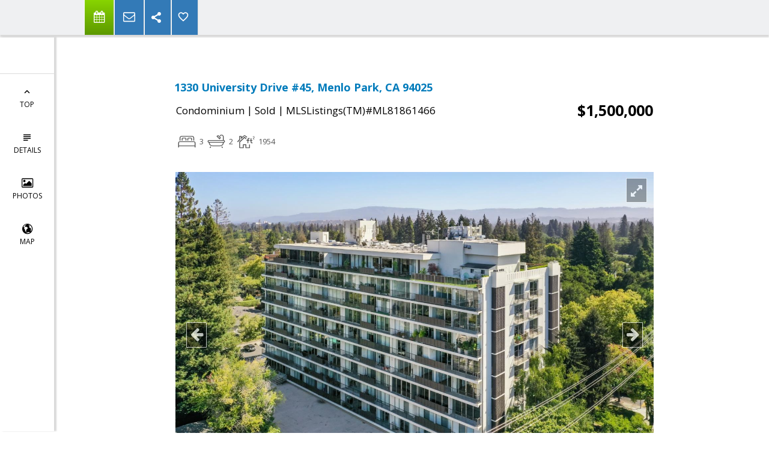

--- FILE ---
content_type: text/html; charset=utf-8
request_url: https://www.google.com/recaptcha/api2/anchor?ar=1&k=6LcGuSAUAAAAAMb457bWlGuEZ6IUGB1SNkLgHvC3&co=aHR0cHM6Ly9jYXRoZXJpbmVoZW5kcmlja3MuY29tOjQ0Mw..&hl=en&v=TkacYOdEJbdB_JjX802TMer9&size=normal&anchor-ms=20000&execute-ms=15000&cb=gjxb5n1cr0ox
body_size: 46116
content:
<!DOCTYPE HTML><html dir="ltr" lang="en"><head><meta http-equiv="Content-Type" content="text/html; charset=UTF-8">
<meta http-equiv="X-UA-Compatible" content="IE=edge">
<title>reCAPTCHA</title>
<style type="text/css">
/* cyrillic-ext */
@font-face {
  font-family: 'Roboto';
  font-style: normal;
  font-weight: 400;
  src: url(//fonts.gstatic.com/s/roboto/v18/KFOmCnqEu92Fr1Mu72xKKTU1Kvnz.woff2) format('woff2');
  unicode-range: U+0460-052F, U+1C80-1C8A, U+20B4, U+2DE0-2DFF, U+A640-A69F, U+FE2E-FE2F;
}
/* cyrillic */
@font-face {
  font-family: 'Roboto';
  font-style: normal;
  font-weight: 400;
  src: url(//fonts.gstatic.com/s/roboto/v18/KFOmCnqEu92Fr1Mu5mxKKTU1Kvnz.woff2) format('woff2');
  unicode-range: U+0301, U+0400-045F, U+0490-0491, U+04B0-04B1, U+2116;
}
/* greek-ext */
@font-face {
  font-family: 'Roboto';
  font-style: normal;
  font-weight: 400;
  src: url(//fonts.gstatic.com/s/roboto/v18/KFOmCnqEu92Fr1Mu7mxKKTU1Kvnz.woff2) format('woff2');
  unicode-range: U+1F00-1FFF;
}
/* greek */
@font-face {
  font-family: 'Roboto';
  font-style: normal;
  font-weight: 400;
  src: url(//fonts.gstatic.com/s/roboto/v18/KFOmCnqEu92Fr1Mu4WxKKTU1Kvnz.woff2) format('woff2');
  unicode-range: U+0370-0377, U+037A-037F, U+0384-038A, U+038C, U+038E-03A1, U+03A3-03FF;
}
/* vietnamese */
@font-face {
  font-family: 'Roboto';
  font-style: normal;
  font-weight: 400;
  src: url(//fonts.gstatic.com/s/roboto/v18/KFOmCnqEu92Fr1Mu7WxKKTU1Kvnz.woff2) format('woff2');
  unicode-range: U+0102-0103, U+0110-0111, U+0128-0129, U+0168-0169, U+01A0-01A1, U+01AF-01B0, U+0300-0301, U+0303-0304, U+0308-0309, U+0323, U+0329, U+1EA0-1EF9, U+20AB;
}
/* latin-ext */
@font-face {
  font-family: 'Roboto';
  font-style: normal;
  font-weight: 400;
  src: url(//fonts.gstatic.com/s/roboto/v18/KFOmCnqEu92Fr1Mu7GxKKTU1Kvnz.woff2) format('woff2');
  unicode-range: U+0100-02BA, U+02BD-02C5, U+02C7-02CC, U+02CE-02D7, U+02DD-02FF, U+0304, U+0308, U+0329, U+1D00-1DBF, U+1E00-1E9F, U+1EF2-1EFF, U+2020, U+20A0-20AB, U+20AD-20C0, U+2113, U+2C60-2C7F, U+A720-A7FF;
}
/* latin */
@font-face {
  font-family: 'Roboto';
  font-style: normal;
  font-weight: 400;
  src: url(//fonts.gstatic.com/s/roboto/v18/KFOmCnqEu92Fr1Mu4mxKKTU1Kg.woff2) format('woff2');
  unicode-range: U+0000-00FF, U+0131, U+0152-0153, U+02BB-02BC, U+02C6, U+02DA, U+02DC, U+0304, U+0308, U+0329, U+2000-206F, U+20AC, U+2122, U+2191, U+2193, U+2212, U+2215, U+FEFF, U+FFFD;
}
/* cyrillic-ext */
@font-face {
  font-family: 'Roboto';
  font-style: normal;
  font-weight: 500;
  src: url(//fonts.gstatic.com/s/roboto/v18/KFOlCnqEu92Fr1MmEU9fCRc4AMP6lbBP.woff2) format('woff2');
  unicode-range: U+0460-052F, U+1C80-1C8A, U+20B4, U+2DE0-2DFF, U+A640-A69F, U+FE2E-FE2F;
}
/* cyrillic */
@font-face {
  font-family: 'Roboto';
  font-style: normal;
  font-weight: 500;
  src: url(//fonts.gstatic.com/s/roboto/v18/KFOlCnqEu92Fr1MmEU9fABc4AMP6lbBP.woff2) format('woff2');
  unicode-range: U+0301, U+0400-045F, U+0490-0491, U+04B0-04B1, U+2116;
}
/* greek-ext */
@font-face {
  font-family: 'Roboto';
  font-style: normal;
  font-weight: 500;
  src: url(//fonts.gstatic.com/s/roboto/v18/KFOlCnqEu92Fr1MmEU9fCBc4AMP6lbBP.woff2) format('woff2');
  unicode-range: U+1F00-1FFF;
}
/* greek */
@font-face {
  font-family: 'Roboto';
  font-style: normal;
  font-weight: 500;
  src: url(//fonts.gstatic.com/s/roboto/v18/KFOlCnqEu92Fr1MmEU9fBxc4AMP6lbBP.woff2) format('woff2');
  unicode-range: U+0370-0377, U+037A-037F, U+0384-038A, U+038C, U+038E-03A1, U+03A3-03FF;
}
/* vietnamese */
@font-face {
  font-family: 'Roboto';
  font-style: normal;
  font-weight: 500;
  src: url(//fonts.gstatic.com/s/roboto/v18/KFOlCnqEu92Fr1MmEU9fCxc4AMP6lbBP.woff2) format('woff2');
  unicode-range: U+0102-0103, U+0110-0111, U+0128-0129, U+0168-0169, U+01A0-01A1, U+01AF-01B0, U+0300-0301, U+0303-0304, U+0308-0309, U+0323, U+0329, U+1EA0-1EF9, U+20AB;
}
/* latin-ext */
@font-face {
  font-family: 'Roboto';
  font-style: normal;
  font-weight: 500;
  src: url(//fonts.gstatic.com/s/roboto/v18/KFOlCnqEu92Fr1MmEU9fChc4AMP6lbBP.woff2) format('woff2');
  unicode-range: U+0100-02BA, U+02BD-02C5, U+02C7-02CC, U+02CE-02D7, U+02DD-02FF, U+0304, U+0308, U+0329, U+1D00-1DBF, U+1E00-1E9F, U+1EF2-1EFF, U+2020, U+20A0-20AB, U+20AD-20C0, U+2113, U+2C60-2C7F, U+A720-A7FF;
}
/* latin */
@font-face {
  font-family: 'Roboto';
  font-style: normal;
  font-weight: 500;
  src: url(//fonts.gstatic.com/s/roboto/v18/KFOlCnqEu92Fr1MmEU9fBBc4AMP6lQ.woff2) format('woff2');
  unicode-range: U+0000-00FF, U+0131, U+0152-0153, U+02BB-02BC, U+02C6, U+02DA, U+02DC, U+0304, U+0308, U+0329, U+2000-206F, U+20AC, U+2122, U+2191, U+2193, U+2212, U+2215, U+FEFF, U+FFFD;
}
/* cyrillic-ext */
@font-face {
  font-family: 'Roboto';
  font-style: normal;
  font-weight: 900;
  src: url(//fonts.gstatic.com/s/roboto/v18/KFOlCnqEu92Fr1MmYUtfCRc4AMP6lbBP.woff2) format('woff2');
  unicode-range: U+0460-052F, U+1C80-1C8A, U+20B4, U+2DE0-2DFF, U+A640-A69F, U+FE2E-FE2F;
}
/* cyrillic */
@font-face {
  font-family: 'Roboto';
  font-style: normal;
  font-weight: 900;
  src: url(//fonts.gstatic.com/s/roboto/v18/KFOlCnqEu92Fr1MmYUtfABc4AMP6lbBP.woff2) format('woff2');
  unicode-range: U+0301, U+0400-045F, U+0490-0491, U+04B0-04B1, U+2116;
}
/* greek-ext */
@font-face {
  font-family: 'Roboto';
  font-style: normal;
  font-weight: 900;
  src: url(//fonts.gstatic.com/s/roboto/v18/KFOlCnqEu92Fr1MmYUtfCBc4AMP6lbBP.woff2) format('woff2');
  unicode-range: U+1F00-1FFF;
}
/* greek */
@font-face {
  font-family: 'Roboto';
  font-style: normal;
  font-weight: 900;
  src: url(//fonts.gstatic.com/s/roboto/v18/KFOlCnqEu92Fr1MmYUtfBxc4AMP6lbBP.woff2) format('woff2');
  unicode-range: U+0370-0377, U+037A-037F, U+0384-038A, U+038C, U+038E-03A1, U+03A3-03FF;
}
/* vietnamese */
@font-face {
  font-family: 'Roboto';
  font-style: normal;
  font-weight: 900;
  src: url(//fonts.gstatic.com/s/roboto/v18/KFOlCnqEu92Fr1MmYUtfCxc4AMP6lbBP.woff2) format('woff2');
  unicode-range: U+0102-0103, U+0110-0111, U+0128-0129, U+0168-0169, U+01A0-01A1, U+01AF-01B0, U+0300-0301, U+0303-0304, U+0308-0309, U+0323, U+0329, U+1EA0-1EF9, U+20AB;
}
/* latin-ext */
@font-face {
  font-family: 'Roboto';
  font-style: normal;
  font-weight: 900;
  src: url(//fonts.gstatic.com/s/roboto/v18/KFOlCnqEu92Fr1MmYUtfChc4AMP6lbBP.woff2) format('woff2');
  unicode-range: U+0100-02BA, U+02BD-02C5, U+02C7-02CC, U+02CE-02D7, U+02DD-02FF, U+0304, U+0308, U+0329, U+1D00-1DBF, U+1E00-1E9F, U+1EF2-1EFF, U+2020, U+20A0-20AB, U+20AD-20C0, U+2113, U+2C60-2C7F, U+A720-A7FF;
}
/* latin */
@font-face {
  font-family: 'Roboto';
  font-style: normal;
  font-weight: 900;
  src: url(//fonts.gstatic.com/s/roboto/v18/KFOlCnqEu92Fr1MmYUtfBBc4AMP6lQ.woff2) format('woff2');
  unicode-range: U+0000-00FF, U+0131, U+0152-0153, U+02BB-02BC, U+02C6, U+02DA, U+02DC, U+0304, U+0308, U+0329, U+2000-206F, U+20AC, U+2122, U+2191, U+2193, U+2212, U+2215, U+FEFF, U+FFFD;
}

</style>
<link rel="stylesheet" type="text/css" href="https://www.gstatic.com/recaptcha/releases/TkacYOdEJbdB_JjX802TMer9/styles__ltr.css">
<script nonce="IGxFbvL0OZ3KdfPgDon-4A" type="text/javascript">window['__recaptcha_api'] = 'https://www.google.com/recaptcha/api2/';</script>
<script type="text/javascript" src="https://www.gstatic.com/recaptcha/releases/TkacYOdEJbdB_JjX802TMer9/recaptcha__en.js" nonce="IGxFbvL0OZ3KdfPgDon-4A">
      
    </script></head>
<body><div id="rc-anchor-alert" class="rc-anchor-alert"></div>
<input type="hidden" id="recaptcha-token" value="[base64]">
<script type="text/javascript" nonce="IGxFbvL0OZ3KdfPgDon-4A">
      recaptcha.anchor.Main.init("[\x22ainput\x22,[\x22bgdata\x22,\x22\x22,\[base64]/[base64]/e2RvbmU6ZmFsc2UsdmFsdWU6ZVtIKytdfTp7ZG9uZTp0cnVlfX19LGkxPWZ1bmN0aW9uKGUsSCl7SC5ILmxlbmd0aD4xMDQ/[base64]/[base64]/[base64]/[base64]/[base64]/[base64]/[base64]/[base64]/[base64]/RXAoZS5QLGUpOlFVKHRydWUsOCxlKX0sRT1mdW5jdGlvbihlLEgsRixoLEssUCl7aWYoSC5oLmxlbmd0aCl7SC5CSD0oSC5vJiYiOlRRUjpUUVI6IigpLEYpLEgubz10cnVlO3RyeXtLPUguSigpLEguWj1LLEguTz0wLEgudT0wLEgudj1LLFA9T3AoRixIKSxlPWU/[base64]/[base64]/[base64]/[base64]\x22,\[base64]\\u003d\x22,\x22aAHCtVRxw47Ct3oYwoUKw4bCpynDn8KhTh89wrsxwo4qS8Ozw4JFw5jDg8KGEB8NS1oMewIeAwjDtMOLKVp4w5fDhcOdw5jDk8Oiw6t1w7zCj8Ofw7zDgMO9KHBpw7dLFsOVw5/DpjTDvMO0w44uwphpJMONEcKWZkfDvcKHwrrDlFU7YjQiw40QQsKpw7LCrcOCZGdCw5hQLMO8SVvDr8K/[base64]/Ci8Omw6TDrMOAFMKvH8O5w7jCizfCrMKUw59MakZuwp7DjsOxWMOJNsKpHsKvwrgBEl4UcDpcQ2HDhhHDiGzCp8Kbwr/CrGnDgsOYT8KhZ8O9Ehwbwro2NE8LwrUCwq3Cg8OIwohtR23Dk8O5wpvCmG/Dt8OlwodleMOwwrZUGcOMVgXCuQVnwodlRknDuD7CmTTCoMOtP8KlMW7DrMOQwrLDjkZ8w5bCjcOWwpDCksOnV8KmJ0ldKMKPw7hoOBzCpVXCrlzDrcOpAncmwplregFpZcKMwpXCvsOUUVDCnyMtWCwNKn/DlW8ILDbDvUbDqBpxJl/Cu8OQwpjDqsKIwrnCoXUYw5HCj8KEwpc9HcOqV8Kkw4oFw4RFw6HDtsOFwptyH1Nja8KLWgcow755wpZTfilyQQ7CulDCtcKXwrJaOC8fwpbCusOYw4oQw6rCh8OMwrEKWsOGdGrDlgQlanLDiFLDvMO/wq03wrhMKQl7wofCnhJPR1lUSMORw4jDqyrDkMOADsOrFRZXeWDCiEnCrsOyw7DCtiPClcK/HMKuw6cmw4PDnsOIw7xvFcOnFcOpw5DCrCVUHQfDjCrCim/DkcKcUsOvISM3w4B5KEDCtcKPDsKOw7clwoImw6kUwp7Dr8KXwp7DhncPOU7DncOww6DDlcO7wrvDpCVIwo5Zw6PDsWbCjcOiRcKhwpPDicKAQMOgWGktB8OUwoLDjgPDrcO5WMKCw7Bpwpcbwp/[base64]/wrlAEMOBwojCgj8awqNQER1CwqLCtEfDvcKvdsOVw7/DvQAieDLDhz1gRGTDiXlYw7oOQ8OPwp1ZYsKnw4sUwrEwJ8KRKcKQw5HDpMKnwoULD1vDtwHCs20JAncTw7s6w5HCgMKaw7wcRcOxw7TCmB/CnwfDo3PCpsKdw5FKw63DgsOsQcOnMcKSwpgdwowFMz3Ct8OxwpTCicKID3fDgcKmwrXDgik5w4Q3w5AKw75/AUp5w5XDocOQfxN+w61+WRJ6AMKjZsOJwpkNfmnDvcOEZFbCl0oBCcOcDGTCp8OTUcK6XQU4eGDDmcKRelAfw5nCvQzCusOJBCTDpcOULWpLw6Vlwr0hw7sxw5tMbsOKLE/[base64]/DlQfCkMOZwpN9w4TDi1bDscKDJcKWIDgSAcOOa8K4PSLDvG/DqU5TSMK+w7rDisKowrbDkUvDlMKmw4jDqGTCuAwJw5R2w7lTwoFBw6/[base64]/DsWxewpzClcKmwqPDs8Khw7/DucO/[base64]/MMKHwrx5wo7CosKSOjfCjsKhw7XCmAkswrHDmBV8wpobCsKnw74oH8OBTcKMAMO5CsOxw6vDrDLCmMOvfU4eBVDDq8OJbMKkOEARZTMnw4pSwohvWcOCw5okbhV/JMOzTMOSw6/Dii3ClsKXwpHCsQTDnRXDvsKKJMOaw55OVsKuRcKrLTrDicOSwrjDi1xfw6fDoMObQwTDlcKTwqTCvDHDvcKEZEcyw6ADCMO2wpJ+w7fDuCXDmBE9e8OHwqo6O8KLQ1bCsy5hw4LCi8OeG8KpwoPCmVrDvcOWBh7CmiLDl8OTQcOAQcO7wpzCvMK/IcOqw7TCtMKBw6nCnkfDtMOpDBELTE3CvhJWwqF+wpcvw5TDulVTNMK5U8O9D8Ovwq0GW8O3wpDCt8KxBTLCv8Kyw6YyNsKFdGZnwohAI8OvSFI/f0QDw40KaRJ0Q8OoWcOLRMKiw5DDk8OxwqV+wpsXKMOfwrE5FXMYwpfCi38mRsKqSl4/w6HDssKuw4k4w47CvsKJYsKnw5PDpwrCgcO5AcOlw4zDokjCmwHDkMOFwp4RwqzDr2DCj8O8cMOrWETClcOHJcKUE8Omw6U2w59Ew4gsbU/[base64]/WsKPwrI3MTzCkFfCmEhjwqtLw5HCjhvCo8KVw4TDgVHCrhHDrC0LB8KwQsKwwql5V1nDosOzKsK4wpnDjwkiwp7DosKPUxN9woQZX8KQw6Vzw6bCp3nDtW7CnGvCmABiwoNNJ0rCsUzCk8Opw6FOL2/DmsO6MEUJwp3Dp8OVwoDDoE4SXcKcwpcMw5pGG8KVM8OvesOqw4ETOcKdGcKoV8Knw53CqMKuHh5IZGNDPAsnwrJmwrjCh8KdacOsFinDuMOGPE4QR8KCN8OCw5TCgMKiRCZ6w6/[base64]/[base64]/[base64]/wo/DsGlZwowFPMK3W8KzVBptwrzDrsO2UxVPbB/Cu8O0QxHCrcOAU25wRQR2w5N8KkHCtMKdb8KVwoNmwp/DhsKTRVLCu39UXAF8JMKtw47DgXjCi8KSw7EXeRYzw55uXcKIVMOgw5I9cVEWT8OfwqslBXtXEzTDkDrDlMO8PcOrw7gIw7lmUsO3w4w1K8OpwpkPADvDp8KUdMO1w6jDqMOswq3CoDXDmcKNw7t9GMKbcMOpYxzCoyrCg8OaHR7DjcKYF8KnGG7DoMO9Cj1sw7/DvsKNBMO3HF/DqQrCi8KywqrDohoIQyh8woQewoB1w7fDonTCvsKjw7XDokcXPyFMwqIiF1QjfiPDh8KJNcK1N1BnT2DDvMObOF3Du8KSdl/CuMOnJsOsw5MQwr8dcg7CosKJwo7CpcOjw6nDhcOww7TDh8OtwonDisObTsOpbQjDhjLClcOLGcObwrENUQxBC3TDlww8b3DCgzUmw5IbZlp7LcKNwrnDjsODwq/Cg0LCtGfCpFEjQMOXVsKcwoMDY3rDmQ9hwoIpwoTCjmEzwr3CqCjCjCENQG/Csw3DlRw8w7oKeMK/[base64]/w5jCmFXCqAtGLnxDaCdowqvDl8OULcO1WT8NOcOYwo/CjcODw6LCsMOawpcKDSTDqR0Gw4cvbcOrw4LDikzDn8Okw5cGw6DDksKxXgDDpsO0w7PDhjoVTWHDl8ORwoYoW3tKRcKPw7zDlMOzCGY4wrDCv8K5w7nCt8Kywo8yB8O1RcO/w5MUwq/DvWFwbgFuB8K7cn/CtcONSX98w43DiMKHw55bfx/Cqz7CrMO7J8O9UAfClTdTw4cgMV7DjcOWbsKqE1l2R8KdFWdYwqIqw5HCucObTzDCuHpYw5XDq8ONwqU1wrDDsMOFwr7Dh0XDp3x0wpHCoMO1wqAxWjpDw5Izw51mw63DpVNHcgLCp2fDimtpNgBsCMOwRTo8wpVJLAFDSHzDm10KwofDi8KAw4MkEgHDklMBwoIaw5/[base64]/[base64]/[base64]/JMOQbmoYLSjCksKIw6h3P0zDo8KlwrQPOwZkwqJtSG7CoFLCs3cVwpnDhU/CpMOPAMK8w7Vuw4BISGMOYRckwrbDrBgSw4DClgTCuRNJfWrCg8OiZ23CvsOJZMKgwocBwq/Dh3Jowr4awrV2w5/CtMOxWUrCpcKAw5nDkhTDpMO3w57Ck8KjdMKPwqTDsgAzacOSw4ZYRX4xwoPCmAvDkxdaElzDl0rCuhcDbcOnBQZhwoszw5N7wr/CrSHDmDfCk8KaRnV3aMO3Xw7Dr31QOWotwo3DisK2J1NOT8KhBcKQw6E7wrjDssO7wqdVBDFKOHY1SMOva8OiBsODIS/CjFzDpmvCogNTBy4Dwqp/HlrDtUMXNsKIwqkMS8Krw4pIwq1Ww7LCusKCwpfClBTDiFfCsRp5w4pIwrvDr8OEwo/CoR8lwrLDsVLCkcOYw7czw4rCuFHCkzIOakomIwvDk8KNwqwKw7nDoCfDlsO5wq0sw6bDv8KKMMK5LMO+FzzDkQksw7TCjcOYwo/DgsOUPcO2JwMWwqhlE1fDicO3wqhPw4PDgirDnWjCjcOOa8Otw4Rfw5VVWm7ClUHDnQ9ocRnCgXjDiMKdBRbCiEBww67ClcOUw5zCslZ/wqRpJFDCiyN9wo3CkMKNIsKrQR1iWkzCui3DqMOCwpvDjsK0w47DusOSw5BywrTCpMKjfh4Bw48SwqfDoS/Dg8Oyw7UhdcOFw7ZrAMOww4N3w4gpE1HDm8KgK8OGd8OxwpLDm8Oaw6ZwUVkGw53DonhlambCo8ODNRZjwrrDnMKnwpQ3YMOHEkNsM8KcOMO8wofCksKTO8KWwo/DqsKxYcKXP8OiXh5ew6sTPjkfQMKSLlF1ehrCm8Okw7wSeDdQF8KvwpvCmCEMdAVuBsKzw7zCmcODwoHDocKEJsOUw7TDgcKadnnDnMOcw6fDh8K7woBJZMOFwpvCgDHDoj3CncOqw7TDn2/CtkQBAFo6w6cdM8OKDMKHw49xw40twqvDtsOAw78Fw4PDuW4lwq0+bMKuLzXDrzh4wrpYwrZfGRnDuiApwrY3RMOKwo8hPsOCwqITw51/[base64]/by40w7DCtMKEczFLwpZKw4xCw4zDpgrDvFTDscKbaTjDhG7Ct8OUfMKpw4wUI8KyBwfCh8K8w6XDqhjDhFnCtjkYwqDCuRjDisORQMKIcClAQirDq8Odw7lWw4omw7lww77DgMKtSsKAeMKqwoNcW1MDUcK8Elc2wqAtJmI/woMZwpBibhc+FllXwrPDknvDsVDDg8KewoF6w4LDhC7DosOFFmDCoE4Mw6DCjhY4UjfDhFEUw4TDhwAPwpnCsMKswpbDrQDDvALCgXkCbkUsworCoxpZw53ChsOhwojCq30ew7AvLSfCtTlMwpXDv8OBLg/CtcKzagHCvkXCusKtw7fDo8OywoLDksKbZXbCp8KGBAcSJMKEwobDkRA4Y0pQb8KHEsOnZ2/CpCHCncOofTnDhcKbMMO5c8KtwoRhCsOdQ8OCURF1E8KywoJhYGnCpsOXesOKH8O7eGXDs8OTw4bCpcOgIVHDkwF1w5ERwrTDl8Kpw5JxwpsUw5LCjcOPwq51w5kvw5Y1wrbCvMKdwpnDoQHClMOlDxjDpGzClB3DvyvCvMOrOsOGEcOrw6TCqcKUSzXCs8Oew5RmM0/CkcKkRsKvKsKAQMOiVxPCqBjCqFrDqgVKeXBEWSUow5Y9woDCtzbDhMOwVE8RZhLDicK/[base64]/Dqi0SJxgLIsOAw4psw41Mw7RwwqrCncKFHMK+C8KTDFR3DS8Ow64HM8KhJ8KbSsO3woZ2w791wqPDqwlGUcOkw5jDgcOnwpsnwpjCtkjDg8O4R8KgMnk7dzrCkMOOw5/Dr8Kqwo3CsCTDu2oTwos2VcKhw6TCuz/DtcKXN8KqBTTDr8OTIWdGwqDCr8KNa3HDhBcyw7bCjAoiIShhXRg7wqFFJW1Aw7vCqFd9cVDCnF/[base64]/LTfDjmPChsOzAEd6w4FnPcOpw4rDm2F+Umt7woPDjTvClcOXwojCv33Co8KaGWrDkmoWw7Jbw7DCthTDpsOFworCt8KSdGEkDcO9Di0ww4vCqsK5ZTkLw5sbwq/CvcKtTnQXWMOnwpUBBMKBHgEJw6nDk8OjwrxTU8Oub8KTw78/wqwvPcOkw68OwprDhcK4NBXCksKjw7k5w5M6w6jCg8KZdVIYQMOLNcO0NnHDgi/Dr8KWwpIewrdJwpTCrkoEUi3CjMOwwqTDo8Ogw4TCoTw0FUgYw4AYw63CvWB+DHrCp37DvcOFw5/DrBvCtsOTI3HCucKYQxnDqcO4w5oHdsOJw5HCnU7CocOgM8KKScOSwrrCkkHCm8KvUcKNw5PDmwhMw6RyL8Opwp3DsxkSwrJhw7vCmUDCtwoyw6zCsHPDkTwEPMKEGjXDunNTPsKWIUM5H8KLFcKQUALCvgvDkcObTWlww4xww6cxIsK6w47CisKNV3/[base64]/fsKpX0czwoLCi8OWw4Iew7jDk8O2CsKwNE4MwqhHLFtlwrxLwqXCqFzDmQzCncK8wq3CocKcfiLCn8K+fEcXw63CqARQwrsBSnBLw5jDtcKQw4rCicK5Z8K7wo3CocOieMOLTsOpE8O7wqshY8OJGcK9KsKhNk/CvWjCj0LCpMOwC0PDusK0elPCqcKhF8KNbMKEMcOSwqfDrx3DjMOXwo8nMsKhe8OfHhsTecOow7zCvcK+w6M7w5nDtjrDhsOmPjHDhsKxWltEwqbDmsKdw6A4wp/ChS7CrsO7w41iwr/CmMKMMMK9w5ETdG4jBX/[base64]/CvzlAXsKOw5Zqw7ISw7ZtYkXDo2p0bzDCs8O2wqfCgEVDwqZGw747wrPCmMOXLMKXeFfDgMOzw5TDs8OgJ8KeRSjDpw9MTcKHLVxGw6LDi2jDqMKEwpZsOUEjw5o6w7zCscOzwr/DkcKNw48nPcKDw6pEwojCtsO/EsKmw7FfREjCsS/CssO4woHDgCQQwopFfMOmwpzDjMKCdcOMwpF3w6LCiH0JAmglWmsTHkbCusKSwpABTlDDk8OgHCfDh0Vmwq/[base64]/QsKCScK6woAtZcOWw4pAPlIcwp7Dl8Ktfn/CnMOEwonDqsOsTA93w6Y8GDtiXlrDpB4wUEVjw7HDiRcYK3t8dMOzwpvDncK/w7bDq1Z1NTDCrsKXecK9NcODwojCumI2wqMGc1zDnAAbwo3CgyYfw6HDk37CsMOtScKXwoITw4NXwq8SwpNMwrhEw7zCqg06CsKJWsOmARDCukPCghEPfxYrwo8Uw6EWw7J2w445wpPCjcOCScKpwrrDriJ8w5duw4nClS0wwrV9w7bCqMOHHhXCnxUWEsO1wrVKwok/w5jCqH/Dn8Knw6gDHBBbwrB3w6d/wo80BlczwprDisKDOsOiw5nCmCw8woQ9eBRkw5vCksKHw7FTw7zDgi8Ww4PDlwlbT8OUR8O0w5TCulRvw7zDhA4ILn/CpgINw4YowrbDpAxBwq0zKSzClsKgwoXCsn/Dt8Obw7AoTMKlSMKZQhBhwqbDujbDr8KTfTwMRhcoeX3DmVt7TwJ8w51iTkELVcKKw64cwqrCmMKPw4XCkcOUEgIQwojCmcOGMkQ7w5LDml0ZKcOQLHloZ2jDs8Oaw5/Ck8OYQsORE1s8wrR1fiPDn8OCdGTCtsO6MMKiWzDCicKiBxAYJ8KgQDXCqMOwesOMw7vCvDINwo3CqHd4FsOBMcK+WkU8wqLDkwB2w589O1IfC34wNsKNSUQjw68Uw7nCs1IZaRfDrQrCjcKmcnsJw44twodyKcOrJWVUw6TDuMKsw4gJw5PDlV/DocObIhIgCzcTw7QQXcK3w5fDuQk9wq/CqTVXfh/DvsKiw6HCqsOIw5sYw6vDr3QMwqTCncKfHsKxwrFOwrzDqhbDj8OwFB1ZBsK3wpMuck0pwpMKBRdDFsOsFMK2w73DlcOHV085G24HFcKew5hzwphlNGrDjyIkw4vDmUYPw7gzwr/CnQY0cWfCmsO8w4RCLcOUwq7Dj3rDqMOJwqnDrsOTe8O/w6PCgls0wppqeMK1w4LDr8OOBWMsw4/DmyjCicO5RjHClsOBw7TDucKEwqzDqyDDqcKiw4XCqWoINEosb2MyMsKKZnk4TVlaECnDozjChHtcw7HDrTc7MMOMw5Ywwr7CiSfCnhfCo8Kywqc5NEwzFcOnSx/Cm8OlAhrDrcOEw5JLwqgLFMOrwolGdMOZUwJRaMOJwp3DuBFnwqvChRnDgDPCsXPCnMK9wox7worDpwbDohlXw6U/w53Dq8OgwrM9Y1TDl8KdfjVqEXBOwrBLLHTCp8O6XsK0LVpkwqxKwr5qMMK3SsOSw6bDjsKOw4/DjDtmc8KrHzzCuCBLHSUCwpVuRVBVS8OJKDpcUwgTIkFwYDwdL8O1JCtTwoPDmnTDm8Okw6gKwqzCpxvDokUsJcKAw6bDhHE5DsOjKUPDg8Kyw5wJwpLDl20OwqHChMKiw6rDlsO3BcKwwqXDrVJoFcOiwpVXwpoHwodoC1AyEk0FFsO6wp/DqMKtD8OpwqPDpjNXw7rCmlUWwrtww78zw707ZMOjLsOqwoQVaMOfwogfTWVHwqMySxhgw54kC8OEwp/DiBbDn8KowrTCqDLCtiTCjMObYcOBRMO4wooywoILEcOMwrA5RcK8wrEUwp7DiifDnDlvaiHCuSk9JcOcwqXDlMOCdX/[base64]/wrxXOXs5wpJBLTcWTgVQwqhwdMK4PsKBC1c7WsOpThXCrmXCrCrDksOhwoHCiMO8wqIkwpFtacKqU8KvLW4+w4dZw75QciPCs8O2cWsiwqPCjmzCmATDkmbCig7CpMOBw4E+w7Jgw4JpMR/Ctj/CmhLDvsOaKQA/acKpREkzEWTDu0NtNi7ChSNJIcOawpMxPTsPbD/[base64]/w5/CgzxDMsKZwrUzLcOswodYd0l8wq7Dg8OAPsOIwpbDm8KdesK+JCbCisOBwohJw4fDt8K0wp/CqsKZScOeUVgjw5dKf8KKPMKKZi0cw4QLEzrCqEIUFAguw7nCt8Omwopvw7DCiMOYBTDDt3/CiMKIT8Ktw5fChGzCgcK/MMOSXMO0eWt2w4ILQsKcIMKMKsK9w57DqC3DrsK5w682P8OEZ0LCuGhOwoMPZsK9KAFnQsOFwpleXEXCrDLDlGLCiwDCiGtGwoUEw5nDo0fCiyMTwo5yw53CsRLDscOgX0zCglbClcOewoPDo8KcP1/Dk8Krw4l5wpvCocKBw7/Dq35oBzAkw7sWw7psLzTCjlwvw6XCssO9MzwBH8K7wpjCsncWwp9jQcOFwroTWlbCtnvCgsOocMKQcWwIFMKDwqQlw5nCuV06V2YTAX1pwq7Dgn0Aw7cLwoN9DEzDn8OFwqXCl1speMK/[base64]/Xj/CicOFO8O8w5t1Q8OGa1/[base64]/SjxoPMKww5vDmsOzHRBjHENEw68tAz3CjMOmJsOXw7rCnsK0w5TDpMOBQMOsOzDCpsKHFMOHGDrDpsKiw5liwovCmMOGw4vDtxDClyzDvcK+bxvDo1rDoVB9woDCnMOqwrg3wrXDjMKeFsK7wrrDi8KHwqx/UcKjw5nDpDfDmEHDqn3DphvDosOBcsKbwqLDqMKQwr7DnMOxw4XDsC3CicKSOMO+XDPCv8OJKcKow6YFIUF4L8OcUMK4biIId0/DrMK3worCssOnwocgw5kjOjPDq13Dt2bDj8OZwpzDt1IRw7lNVQY2w7PDpDLDsD0+JHjDrD5zw5XDnVrCh8K2wrfCsjLCh8Ovw68+w4Iuwq5gwqbDj8OSw7vCsCJaDQJ0RBYRwpvDs8O0wqDCl8KEw7PDvmjCjD0pRgJ1D8KyKU/[base64]/CuFgnw5Iswr1PPQXDlsKcWGEIBxhHw7/DogVuwpDDi8KLXCfCocK/[base64]/ClC5neF9XYsKBVsO6w6bDgHlCN23CssOmAMKwBENuVgpyw7HDj2cDCVYdw4DDrcOhwodUwqjDmiQfQFscw7PDoBgXwrHDr8O+w50Hw7QNJFXCgMOzWMOgw44jIMKWw6dXQiHDvcOffMOjW8KyehfCnzDCuQrDtEbDoMKnAcOjCcONJmfDlwbDuATDr8OIwr/CvsK9w51DTsOBwrQaPh3CsgrCnj7Cg37DkycMYnPDv8OEw67DicKzwpfDhD5SSC/CvntbCcKdw5nCr8KuwpnCoQbDlTQGV1YQMnNjf2bDg0vDiMK+wpzClcKtDsO/wp7DmMO2VE7DkWrDs1DDksO7JMOewoHDgcK/w6zCvsKJLzkdwoJYw4bDrE8mw6TCnsKKw4oQw5lmwqXCtcKNJC/DkVLDn8OXw5wgw6M6OsKyw5PCgRLCrsOewrrCgsOfcCHCrsOcw7rDlnTCscKQXTfClXAxwpDCvcORw4pkB8Odw6jDkG5Nw7wjw6bCqcOuQsO/[base64]/dkfCi8OlNcK4w6vDscK5KcORw5kPw7AEwqnDjAZmQAHDpWTCsz9FGsODecKLdMOXH8KyIsKOwp0pw4rDtyTCkMKUZsOvwqbDt1XCrsO4w54kflQow6Uowo7Cvy3ChBbDlBZtUcOrNcKOw41CJMKDw6N/[base64]/ClcOVw5MMBSPCncOkwqzDmsKFw4svLsKtw4NLTcO8K8OcWcOvw4XDtcKpHk3CviJwDFcaw4c+asOQUQNec8OEwonCjcORwqV2HMOOw7/DqHU9wpfDlsODw6fDgcKHwq5zw6zDjVXDrTDCqMKVwqbCjcOgwrzChcOswqPCr8K3RGYpPMKBw4VGwqwBf2nCl17CrMKbwozDjsO4M8KEw4PCncOyLXcGcCUpVMK+bcOBw67DjX3Cqi4Dwo/DlMKSw5PDgT7DkQbDjhbCjlnCoEApw4ABwqkjw41Iw5jDvxYLwplyw4zDvsOXEsK5wooVYMK1w4bDoUvCvTh3FFp/A8OmQxDCmsOjw5cmf3DCg8ODNsOaIUtpwoBTXG1GEDYOwodFYWU4w58Ow51nQsODw7ZifsOQwqjColJiUsOnwqPCrsO/QMOneMOJR1DDuMO8wpMiw55Bwo9/W8Oaw7xhw5TCqMK9FcKjAkPCssKswrDDvMKbaMOBAcOzw7YuwrEqZ0cxwpvDq8OewoXCmjfDjcOmw7x5wpvDv07CnhRTC8OLwo3DuDtRMUvCtlk7PsKLJsK4IcK3E0jDlB9WwpfCj8OXOG/[base64]/Mi1FISLCusKvwpMUwqXDnsKnwq47dj1IXlcUw71QcMO6wq4pbMK/OidQwrzCnMOOw6PDjHchwrg9wpTCqjrDkjU4IsKow4LCjcKywrpxbQvDljLCg8K+wrw0w7kew5VBw5g3wpFxJSzCvyAGYTkEI8OJflDDusOSCkTCiWwTOlRsw6UHwpbCmSwowqssMT3CqjdBwrrDmm9KwrLDkUPDoyYeLcK2wr/CoWJuwrXCqWlTwokYC8KdZMO5dMKkGcOdHsKZCE1Kw5FLwrzDk1ovOz4+wp7Dq8KVFDUAwoPDpUdewq5sw7jDjSXCuS3Cgj7Dq8ORFsKNw51uwqMow5YlfMORw6/Cgg4gKMKBLWzCllXClMOldh/DqhtsSlhlbsKEKi0pwqYGwpjDolpjw6TDj8Kew6nCogc/DcK6wrjDk8OLw6ddwoJYPkoOMCbCth3CpB/DvUHDr8KpD8KewrnDiwDCgCUrw6M9LMKwF27DqcKbw7zCkMOSN8KVVkN4wq9Gw589w7tfw4IjdcK2Uxg2OyxgQsO7PWPCocKJw4FCwqDCri5jw7cowqEGwqxeSU5eO14ENMOLZiDCglnCv8OZRHVowqvDjMO6w5c7wrnDnFUdYgkrwr/[base64]/wprCt8KSYMK/[base64]/KEEfw73CkcKKDzPDisOmw6RlwpJSwqQxVF/[base64]/wqjDp8KNw7wnw6zDuMKmEMKRw7Vow6fCq8O/w6rDhsK1w4fDv27Co3fDlHFOd8K5HMO3LAB0wqFNwopPwpzDpcOWKkHDtXFCPMKXPCPClgQoKsO6wonCnsOLwrXCvsOkNW3DicK+w4kGw6DDt3jDmykRwpPDknMmwofCssO/VsK9wrrDkcK6ISklw5XCrFQxEMO8wp4XBsOuwowCc11aCMOyY8KQZGrDggVXwpt/[base64]/wq7CrCgPw4pMdcOLwp9GaMK7SWtew6Egw4LCscO/[base64]/Dk8Kww5rDgCLDpnZgw7URcUjDt04fw6LDqGPDmAnCksOqwqrCrMK4JcK3wrNNwqkSdkp2QGp5w49ew4HDrVjDlsOpwqXCv8Khwq/CjMKadwlHFCQqFkZkG2XDscKnwrwlw659L8K/Q8Oow5fCosOwB8OdwojCjHIXHMOHD0rCvl4/w6HDlS3CnVwZbcOew4oKw4/CgExeNQTClcKVw4kBUcKfw7rDu8OIScOZwqAKXTTCqQzDpUJ2w4bCgkFVQcKvM1LDl1xow5R6XMK9EMK2FcKQWgAkwpozwpFTw5Mmw71Nw4/[base64]/CksOlPUHCkxTCiFXDrWAvZMOgDcOpwqrDrcONwqpowq5KTGZAFsKZwpUbL8OyTQrChcKraVbDvR8icFZ2OlTCgcKEwosYBTrDiMK9cFnDjC/CsMKPw5FVccOKwqzCv8K9csOZOX3ClMKawoUCwqvCr8K/[base64]/CoyREw5jCmkrCj8KsBEQ9wpjChcK0w5XDuHLCqMOnBMO+dhkFPhtQV8OEwrrDiQd+YQDDuMO6woTDscKsR8Kqw6BSR2DCq8OQT3Icwr/Cv8Olwphtw5YFw5LDmMOcUVsVbMOKGcOOw7bCuMOOBcKJw44jI8KZwoDDjSxoecKJWcO6DcOgdMKMITHDpMOuZV9OHBVTwoJLIxodCMK7wo1dXi5fw4wsw6jDuBvDlnYLwo5kLGnDtMK/wp9sGMOpw4hywrjDqFzDoDl+EgTCkMKkTsKhRnLDtgDDigcFwqzCvE44AcKmwrVaShrCicO+wqbDg8Ouw6vDt8Ote8OBT8Kmb8OoN8O8wqgHM8KkXzJbwrfChXPCq8KRAcOpwqsjPMKnHMOFw5xCwqkhworCuMKIVgrCvTnCjTwSwq/CmHfCtcO9dcOqwp49TsK4KgZnw6ASWcOkKD8FT2kYwqjCrcKKwrbDmDoGQMKFwo5rGE7CtzAcQ8OdUsKOwpEEwp1ow7VOwpLCrsKTTsORcsKgwpLDi2XDjVwUwpnCoMKALcOpZMObV8OAYcOKGsKeZ8O8BQ1EHcOFGwsvNlAowrJgMMKGw7XCk8Oew4HChlrDgG/DgMOhFcObUHk3w5RlMzpqXMK+w7MWP8O5w5bCt8OkP2gmVcK8wpzCkW5rwqTCsAPCtywXw7BHMCRgw6XDmTZHen/DrjRxwqnDtg/Cs0JQw7pkSsKNwpjDvhzDjsKgw4ULwrPCrE9IwokWUsO5ecK6Y8K7Q2nClz4BVHo5QsO6CnZpw4bCoEzCh8KZw6LDpMOEZV8WwohAw7EIJWcDw6PCnS/[base64]/Cu8O5w7pwf8K7PgcXw45uRcK+wq9hw4DCjSMCY8OwwpFmTsKRwrkGWU1qw4gawq4xwprDt8O7w67Du2pCw6Ehw5HDpihoS8OzwpxOesKXZE/CtBLCvlwbesOcHk/CvSg3BsKnIMOewp/[base64]/DsDY6w6fDo8KcwpYaw6UAVS83IQ5gw55ywrDCiSJocMK3w4fDvicvfFnDiChWU8KVccOnLD3Dk8O6w4MUL8KlfSdZw4Ngw5fDhcOQIwHDrXHDnsKlP25Rw7DCo8KBwonCj8OBwrvCrWQRwpDCnF/CicKVHmR3WCNOwqbDhsOvwozCq8Kzw44TUz59TRoRw4DCt2HDlAnClsOuw7nChcKwC3zCgVjCvsOHwpnDjcOVw5t5NmTClkkeXi7DrMOuEGLDgAvDhcOxwojDumc4cypKw7PDtD/Cvi9SLk1ywofCrT18DB5TF8KDMcO7Bh3DoMKpRsO+wrIaZ3I8wrvCpcOEAcKWBTkCO8OBw7fCsxnCvlpnwpXDm8OKw5nCjcOrw53DrMKowqMgw6/CnsKrOMK+wqvCug86wo4KVjDCjMOFw7PCkcKqA8OYRXLDjcO9FT3DnkXDgsKzw6MwS8K8wpvDg0jCs8KUcSFzNMKISsOdwobCqMKAwoUuw6nCp0gawp/[base64]/CtxrDk3HCsjpCaMKqDizDnMOtV8OuwqBuwpDDlBTChMKjwpNGw7s8wq7CnUd9RcKlBXAqwrIPw6AdwqnChS8qdsODwrxOwr3ChsOcw5jClh4qDHvCmcKfwoAnwrPCmC9+B8OwKcKrw6B3wrQucAzDg8OHwqbDuj5Bw7zDgnssw6bDr257wq7DmxZ/wqdJDCPCm2DDjcKxwozCosKqw6lMwp3CgcOeYVvDlsOURMKxw4wmwqp0w5rDjCg2wrNZwpLCqA4Rw6XDusKrw7kYWAHDnkYjw7DCnVnDt3LCnsO7PsK5LcKhwq/CocOZwpHDi8KHf8Knw4jDhsKgw5pEw7RENjoPZFIZe8OiSyHCu8KBf8Khw4llUR51wo0MK8O7GMK0dMOlw5Uswo96RcO0wptrYcKzw5V0woxyT8K3BcOGBsOyTn5IwqbDtl/DpsKiwqbCmMKjVcKyRzYiBl8YX0UVwos7ATvDrcOcwo1JDx4cwrICZEbCpsOCwp/Do3LDosOLVMOND8K/wqINZcOrdCkjZkx7UT3DmRTDvsKFUMKAw4fClMKIUDfCoMKMXS/DnMKQbw8TH8KqSsO9wr/DnQ7DmcKpw6vDm8OBwo/CqVscLj8MwqQXXQrDqsKyw4kJw4kIwopEwrXDscKFdCAiw7tCw7bCsH7DvcOcM8K3LcO6wrrCmsKybUcgwr06bEsOPMKkw4rCvzvDt8KVwqIhT8KLBhMkw7XDgV3DpQLCp2rCkMOdwoNvV8K5wp/[base64]/DusK3wpbDtsK2DMOHwqJ8wrp5F2Z0EcOzw6Q2w4/Dv8OxwpPCl2rDnsOcFDYoCMKVDjpmRRIaZh3CtBdMw7nCiUQlLsKpTsO4w63Ckn/CvEFowoUwFcO0Fix3woB5HlbCisKiw79uwoh3V1nDnV4jXcKuwpBHLMOXKkzCmMK7wonDt37DrsONwphWw79hXsOmN8KYw6HDncKISRPCr8OHw4nCusOsNynCq0jDmihewqIdw7DCiMO4cRHDminChMK1KijCpcOcwoteNsOAw6gnw50nFQ0vecK7B0LCkMOGw4xVw7/CpsKlw44mER7DgW3Cuxcgw5Uiw7M7DhR4w5QLJBjDpyE0wrjDqsOCWjZGwq5lwpQuwprDlEPCth7CrcKbw6vDusKFdgR6MsOswq7DhSTCpjYmP8KPLcOJw7FXDsOlwprDjMO9wqDCqMKyCwVyNBXDlwjCmsOuwo/[base64]/Dk8KfSToBeVjCnsOnDzBVwq3Cvy7CuMO4wqNiDV19wosbMcO/YcO+w7xVwqI6H8O6wozCrsOARMOtwpl1RBfCqkMaH8KUeBzDpHUlwp3Dl2kIw6N/BsKXZxjCqCTDqMOgU3jCmXUQw4dSUcKVCcKvLnUmTUrCsm7CmMKcQHvCgmbDk2hEM8KHw5MewpHCsMKQUXJqAG8KR8Ojw5XDsMOCwpvDswk8w790MWzClcOOUm3Dh8OowoYVBcOSwo/CoQcITMKtKXXDtxnCm8KDcQ1Mw7VodGXDrAkzwoTCtyXDmUBGw65iw7jDtlkwCcO9VcK9wqABwr07wpQfworDjMKgwojCnAPDnsO2Rj/Ds8OPScKSZkvCsjwhwoolKsKOw7nCvsObw7Flwpp3wpAVWx3Dq2bDuCwMw4jDoMKRa8O+A0YxwpF+wrLCq8K0wrXCn8KGw6zCu8KSwp9xw6weGCglwpwWb8Ovw6bDuABBHisCacOuw6zDmMOBGVrDr2XDjjRnXsKtw6rDksKawrPCmlwowqrCg8OuU8O/wpQ3MSXCmsOLcCUIw6/CrDnDoiRbwq9/BhtPdzrDkGfCi8KKPifDqMOIwoEUacOpworDu8OEwoHDncOgwqTDlknCo2HCpMK6ekTDtsOcdAbCocOfwrDCmz7DpcKLJwvCjMK5WcOEwqLCqgPDtzx6w4heHjvChMKYIMKGdsKsesOvC8O4wqQABkjCiR/DgsKdR8Kfw7fDiRTCgWs8wrzCtsOYwp3CpcKPGjPCicOAw6MVJjXCosK0YnBrTzXDusK+V1E6OMKQOsK+QcKYw77Ci8Ogc8OzX8OswpwCdXvCo8O3wrPCmMOdwpUkw4/CsipgP8KEJG/CnsKyYT5aw4l+wrhWHsOkw5onw6VxwpLCgFvDpsOhUcK3wr13wpVLw57Cjz4Fw7fDqEfCuMOBw598dGJbwqbDlTMBwrwrR8K8w5nDq1tvw4jCmsKaPMKLWg/DpBvDtGAxw54vwow3AcKGRUhWw7/Cj8O3wo/[base64]/CqMOewpHDvcOfdWFxwrA4w77Du8K5w6Z6ImklBcKAQxHCtcOcXknDosKJc8K+E3/DsTIjbsK+w5jCow7DmMOASW0cwqYMwqcNwqJtLQoRw69Ww7/DlSt6OMOWasK7wrhHf2k/BxnCviV6wrzDpETCmMKESEbDrsONAMOjw47Dk8OuA8OKGMOWGWbCucK0GQR/w7kwdMKZOsOPwqTDmQYWNHfDrhAhw4RDwpMffQA/HcK4U8KGwptCw4AOw5RGVcKhwrBtw7FHbMKsM8K4wro0w5TClcOOJABnRjrCosORw7nDgMOKw4fChcKZwoI6eHzDnsOaI8OFw6/ClTxQQcKtw5ITBmbCtcOfwrbDhjzDpsKlMjHDsQvChWgtc8O2Bw7DkMKAw79NworCkVgCDlYhB8OTwpMLccKGw64bcHPCksKoYmLDk8OFwox1w4/DhMKNw55Vf2wOw4bCuXF9w7JsHQVpw4XCvMKjw5DDssKLwog8woXClgoUwqTCt8K6T8O2w6RCcMOZHD3CrWfCm8KQw4PCuXRhZcOzw78mC3MwXmbCnMKUc2LCg8OxwqZVw4MOS3fDjBAvwr/Ds8KMw43CssKnw4deaX4gDl08dTrCuMO2VWBhw5zCkz3ChTwJw4kzw6IiwrPDoMKqwr02w7bCnMKmwp/Dox7ClhjDqzgSw7dgJXXCo8OOw5HCpMKQw4fCmMOPVsKCbMO4w6nCpkjCsMKNwp4Tw7nCoHEOwoHDlMKARzMLwqPCuBzDsgHCl8OkwrrCoHgdwoxQwqDCicOYCsKWTsKKICN2KX9EL8Kew4pDw5ZeaxM/[base64]/[base64]/DvcORw4DCmMKJwodCNQbCoxJsasKtwpPDvcO+wrDDkcObw53DlMK5PcKVG2nDrcOww78GKWEvBMKUFSzCk8KawqrDmMOENcKlw6jDq2vDnsOVwo/DvEklw4LDgsKZYcOYFMOHB2FeT8O0MCF9dRbChXQuw6hePF52FMOXw4/DonjDpUfDtMK5B8ORYMOBwrnCoMK4wqjCjjIuw4Rsw7Anbn8UwqTDicKuJUQdfMOWwphzBsKxwpHCjTfDn8KkN8K3bMKgdsKwUMKHw7IXwqB1w6kyw78YwpMXbiPDpSvCkjRrw54hwpQseDrCiMKJwqfCu8K4M1XDu0HDqcKUwrTCkg51w6zCg8KQbMKLWsO8wo/Dr2FiwrHCqC/[base64]/DrAJpM8OMwo3DssK7w7lwaMOowoHCtsOQwpY6L8OdAT7Ch3c/woTCm8O+OUnDizpCwqZfezkGVVXCisKeYBQJwo1GwpU6chxdalY4w6LCs8Kawp16w5U8c1hcdMKyB0trDcOww4DCrcKNesKrTMO0w7jDp8KOYsOBQcK7wpIjw681wpPChsKqwrggwpNmw4XDiMKeLMKKTMKTWzrDpMKTw6A1VWbDscO9Bn/CvGTDjWPDui4HamzCsTTCnjQOAmZnUsOJZMOYw7xHOGvDujhuEcKwUjpHwrs1w4PDmMKfEMKfwpzCrMKHw71ew4FiF8OBMnnDrcKbEcOZw5DCmzfCqsO6wroMXsOyESzCk8OvJm1PE8Orw4bCpgLDmMO6BUEgwqnDu2vCu8OQwr3DpcOyXSnDh8K1w6LClHbCuFoqw4/DmcKSwokKw7gFwrTChcKDwrbDtFnDm8KKwrHDn20nwrFmw7oJw7/CoA\\u003d\\u003d\x22],null,[\x22conf\x22,null,\x226LcGuSAUAAAAAMb457bWlGuEZ6IUGB1SNkLgHvC3\x22,0,null,null,null,0,[2,21,125,63,73,95,87,41,43,42,83,102,105,109,121],[7668936,866],0,null,null,null,null,0,null,0,1,700,1,null,0,\[base64]/tzcYADoGZWF6dTZkEg4Iiv2INxgAOgVNZklJNBoZCAMSFR0U8JfjNw7/vqUGGcSdCRmc4owCGQ\\u003d\\u003d\x22,0,0,null,null,1,null,0,1],\x22https://catherinehendricks.com:443\x22,null,[1,1,1],null,null,null,0,3600,[\x22https://www.google.com/intl/en/policies/privacy/\x22,\x22https://www.google.com/intl/en/policies/terms/\x22],\x22OpT+L5qf0jIbrbRYBt5KuVF7utAiGR6XFk1jOz3/AtQ\\u003d\x22,0,0,null,1,1764037855826,0,0,[55,197,63],null,[215],\x22RC--SF0UxwzUIRvmg\x22,null,null,null,null,null,\x220dAFcWeA7o6udE35Ibj_TXpQO7Gjsi82znsY1rmi3tQodEckBusIAlKfuq9Bw01ekUnGk5me9VpvCuQ8-wZbV_qOqABlKa2p1CsA\x22,1764120655993]");
    </script></body></html>

--- FILE ---
content_type: text/html;charset=UTF-8
request_url: https://catherinehendricks.com/FramePropertyDetails
body_size: 9057
content:













<div class="agentInfoTop">
  







<div class="span4 contacts-info" id="_agentInfoView">
  
    <div class="details-agent-foto">
      <img alt="Agent Photo" src = "https://isvr.acceleragent.com/usr/1026176916//1379262617887cah.jpg"/>
    </div>
  
  
   <div class="agentInfoView">
     
      <div class="details-agent-title-name">
         <h3>Catherine Hendricks</h3>
        <div class="details-agent-title">
            Realtor®
        </div>
      </div>
     
    <div class="details-agent-title-contact-information">
      
        <div class="details-agent-company-name">Intero Real Estate Services</div>
      
      
      
        <div><b>Direct:</b> (650) 245-5094</div>
      
      
      <div id="hidable_agent_info">
        
          <div><b>Office:</b> (650) 245-5094</div>
        
        
          <div><b>Cell:</b> (650) 245-5094</div>
        
        
          <div><b>Toll Free:</b> (650) 245-5094</div>
        
        
          <div><b>Fax:</b> (866) 506-0475</div>
        
        
        
      </div>
    </div>
         
    <div class="details-agent-lic-num-mail-web">
        
          <div><b>DRE#:</b> 01387672</div>
        
        
          <a href="mailto:frenchrealtor@gmail.com">frenchrealtor@gmail.com</a>
        
        <br/>
        <a href="//catherinehendricks.com" target=_blank>catherinehendricks.com</a>
    </div>
     
       
       
       
       
       
     
     <div class='sharethis-sticky-share-buttons' data-url='//google.com'></div>

      
    </div>
  </div>
</div>

</div>














<div class="content-details contain">
    <div class="row-class">
        <div class="discription-wrapp">
            <div class="discription-required-info"></div>
            <div class="discription-adress">1330 University Drive #45, Menlo Park, CA 94025</div>
            <table class="discription-table-price">
                <tbody>
                <tr>
                    <td class="discription-status">
                        <article class="uniListingClass_RES">
                            <dt class="listing-type">
                                <span class="MlsClassText">Condominium</span> | <span>Sold</span>
                                 | <span class="mlsNumberText">MLSListings(TM)#ML81861466</span>
                            </dt>

                        </article>
                    </td>
                    <td class="discription-price">$1,500,000</td>
                </tr>
                </tbody>
            </table>
            <div class="details-property-data clearfix">
          <span class="beds-baths-sqft inline-block">
          </span>
                












<div id="_mortgageCalculatorView" style="display:none;" class="mortgage-calculator-view">

<div class="morgage-wrap inline-block">
  <div class="tit-mor">Mortgage</div>
  <div class="_monthlyPaymentView"><span class="_monthlyPayment">0</span><span>/mon</span></div>
  <button id="mortgage-calc-btn" class="btn btn-xs">
    <span class="more-btn-label">
      <i class="icon-prom-calc"></i>
    </span>
    <i class="icon-prom-angle-down"></i>
  </button>

  <div style="display:none;">
    <div id="mortgage-calc" class="_mortgagePopupView">
      <div class="monthlyPaymentBlock">
        Monthly Payment
        <span class="_monthlyPayment">0</span><span>/mon</span>
      </div>
      <div class="form-group clearfix">
        <label class="col-xs-5 control-label">Property Price:
          <div class="bt-price-wrapper input-group ">
            <input type="text" class="form-control _propertyPrice" value='1500000'/>
          </div>
        </label>
      </div>
      <div class="form-group clearfix">
        <label class="col-xs-5 control-label">Down Payment (%/$):
          <div class="bt-price-wrapper input-group _downPaymentPercentDiv">
            <input type="text" class="form-control _downPaymentPercent percent" value='20' min="0" max="100"/>
          </div>
          <div class="bt-price-wrapper input-group _downPaymentDollarDiv" style="display: none">
            <input type="text" class="form-control _downPaymentDollar"/>
          </div>
        </label>

        <ul class="col-xs-4 radio-unit downPaymentType">
          <li>
            <label class="pm-form-label radio">
              <input type="radio" name="unit-entity" class = "_downPaymentType" value='%'  checked/>
                  <span>
                  </span>%
            </label>
          </li>
          <li>
            <label class="pm-form-label radio">
              <input type="radio" name="unit-entity" class = "_downPaymentType" value='$'/>
                  <span>
                  </span>$
            </label>
          </li>
        </ul>
      </div>
      <div class="form-group clearfix">
        <label for="LoanAmount" class="col-xs-5 control-label">Loan Amount:</label>
        <div>
          <span class="col-xs-5 _loanAmount" id="LoanAmount"></span>
        </div>
      </div>
      <div class="form-group clearfix">
        <label for="InterestRate" class="col-xs-5 control-label">Interest Rate (%):</label>
        <div class="col-xs-3">
          <div class="bt-price-wrapper input-group rate">
            <input type="text" class="form-control _rate percent" id="InterestRate"  min="0" max="100" value='6.2'/>
          </div>
        </div>
      </div>
      <div class="form-group clearfix">
        <label for="LoanTerm" class="col-xs-5 control-label">Loan Term (years):</label>
        <div class="col-xs-3">
          <div class="bt-price-wrapper input-group ">
            <input type="text" class="form-control _years" id="LoanTerm" value='30'/>
          </div>
        </div>
      </div>
    </div>
  </div>
</div>

</div>
            </div>
        </div>
    </div>
</div>

  
  



















<input type="hidden" id="details_seo_title" value="Catherine Hendricks - Palo Alto, Silicon Valley Realtor 1330 University Drive #45, Menlo Park, CA 94025">



<div id="content-details" class="content-s">
  <div class="contain">
    <div class="row-class">
      <div class="discription-wrapp">
        <div class="span6 slider-block">
          <div id="_SliderProPhotosView" class="slider-pro">

            <div class="sp-slides">
              
              
                <div class="sp-slide">
                
                  <img class="sp-image" data_url="https://media.mlslmedia.com/property/MLSL/81861466/afd53d1fd5294ab989f119652476b2d8/2/1"/>
                  
                
                </div>
              
                <div class="sp-slide">
                
                  <img class="sp-image" data_url="https://media.mlslmedia.com/property/MLSL/81861466/afd53d1fd5294ab989f119652476b2d8/2/2"/>
                  
                
                </div>
              
                <div class="sp-slide">
                
                  <img class="sp-image" data_url="https://media.mlslmedia.com/property/MLSL/81861466/afd53d1fd5294ab989f119652476b2d8/2/3"/>
                  
                
                </div>
              
                <div class="sp-slide">
                
                  <img class="sp-image" data_url="https://media.mlslmedia.com/property/MLSL/81861466/afd53d1fd5294ab989f119652476b2d8/2/4"/>
                  
                
                </div>
              
                <div class="sp-slide">
                
                  <img class="sp-image" data_url="https://media.mlslmedia.com/property/MLSL/81861466/afd53d1fd5294ab989f119652476b2d8/2/5"/>
                  
                
                </div>
              
                <div class="sp-slide">
                
                  <img class="sp-image" data_url="https://media.mlslmedia.com/property/MLSL/81861466/afd53d1fd5294ab989f119652476b2d8/2/6"/>
                  
                
                </div>
              
                <div class="sp-slide">
                
                  <img class="sp-image" data_url="https://media.mlslmedia.com/property/MLSL/81861466/afd53d1fd5294ab989f119652476b2d8/2/7"/>
                  
                
                </div>
              
                <div class="sp-slide">
                
                  <img class="sp-image" data_url="https://media.mlslmedia.com/property/MLSL/81861466/afd53d1fd5294ab989f119652476b2d8/2/8"/>
                  
                
                </div>
              
                <div class="sp-slide">
                
                  <img class="sp-image" data_url="https://media.mlslmedia.com/property/MLSL/81861466/afd53d1fd5294ab989f119652476b2d8/2/9"/>
                  
                
                </div>
              
                <div class="sp-slide">
                
                  <img class="sp-image" data_url="https://media.mlslmedia.com/property/MLSL/81861466/afd53d1fd5294ab989f119652476b2d8/2/10"/>
                  
                
                </div>
              
                <div class="sp-slide">
                
                  <img class="sp-image" data_url="https://media.mlslmedia.com/property/MLSL/81861466/afd53d1fd5294ab989f119652476b2d8/2/11"/>
                  
                
                </div>
              
                <div class="sp-slide">
                
                  <img class="sp-image" data_url="https://media.mlslmedia.com/property/MLSL/81861466/afd53d1fd5294ab989f119652476b2d8/2/12"/>
                  
                
                </div>
              
                <div class="sp-slide">
                
                  <img class="sp-image" data_url="https://media.mlslmedia.com/property/MLSL/81861466/afd53d1fd5294ab989f119652476b2d8/2/13"/>
                  
                
                </div>
              
                <div class="sp-slide">
                
                  <img class="sp-image" data_url="https://media.mlslmedia.com/property/MLSL/81861466/afd53d1fd5294ab989f119652476b2d8/2/14"/>
                  
                
                </div>
              
                <div class="sp-slide">
                
                  <img class="sp-image" data_url="https://media.mlslmedia.com/property/MLSL/81861466/afd53d1fd5294ab989f119652476b2d8/2/15"/>
                  
                
                </div>
              
                <div class="sp-slide">
                
                  <img class="sp-image" data_url="https://media.mlslmedia.com/property/MLSL/81861466/afd53d1fd5294ab989f119652476b2d8/2/16"/>
                  
                
                </div>
              
                <div class="sp-slide">
                
                  <img class="sp-image" data_url="https://media.mlslmedia.com/property/MLSL/81861466/afd53d1fd5294ab989f119652476b2d8/2/17"/>
                  
                
                </div>
              
                <div class="sp-slide">
                
                  <img class="sp-image" data_url="https://media.mlslmedia.com/property/MLSL/81861466/afd53d1fd5294ab989f119652476b2d8/2/18"/>
                  
                
                </div>
              
                <div class="sp-slide">
                
                  <img class="sp-image" data_url="https://media.mlslmedia.com/property/MLSL/81861466/afd53d1fd5294ab989f119652476b2d8/2/19"/>
                  
                
                </div>
              
                <div class="sp-slide">
                
                  <img class="sp-image" data_url="https://media.mlslmedia.com/property/MLSL/81861466/afd53d1fd5294ab989f119652476b2d8/2/20"/>
                  
                
                </div>
              
                <div class="sp-slide">
                
                  <img class="sp-image" data_url="https://media.mlslmedia.com/property/MLSL/81861466/afd53d1fd5294ab989f119652476b2d8/2/21"/>
                  
                
                </div>
              
                <div class="sp-slide">
                
                  <img class="sp-image" data_url="https://media.mlslmedia.com/property/MLSL/81861466/afd53d1fd5294ab989f119652476b2d8/2/22"/>
                  
                
                </div>
              
                <div class="sp-slide">
                
                  <img class="sp-image" data_url="https://media.mlslmedia.com/property/MLSL/81861466/afd53d1fd5294ab989f119652476b2d8/2/23"/>
                  
                
                </div>
              
                <div class="sp-slide">
                
                  <img class="sp-image" data_url="https://media.mlslmedia.com/property/MLSL/81861466/afd53d1fd5294ab989f119652476b2d8/2/24"/>
                  
                
                </div>
              
                <div class="sp-slide">
                
                  <img class="sp-image" data_url="https://media.mlslmedia.com/property/MLSL/81861466/afd53d1fd5294ab989f119652476b2d8/2/25"/>
                  
                
                </div>
              
                <div class="sp-slide">
                
                  <img class="sp-image" data_url="https://media.mlslmedia.com/property/MLSL/81861466/afd53d1fd5294ab989f119652476b2d8/2/26"/>
                  
                
                </div>
              
                <div class="sp-slide">
                
                  <img class="sp-image" data_url="https://media.mlslmedia.com/property/MLSL/81861466/afd53d1fd5294ab989f119652476b2d8/2/27"/>
                  
                
                </div>
              
                <div class="sp-slide">
                
                  <img class="sp-image" data_url="https://media.mlslmedia.com/property/MLSL/81861466/afd53d1fd5294ab989f119652476b2d8/2/28"/>
                  
                
                </div>
              
                <div class="sp-slide">
                
                  <img class="sp-image" data_url="https://media.mlslmedia.com/property/MLSL/81861466/afd53d1fd5294ab989f119652476b2d8/2/29"/>
                  
                
                </div>
              
                <div class="sp-slide">
                
                  <img class="sp-image" data_url="https://media.mlslmedia.com/property/MLSL/81861466/afd53d1fd5294ab989f119652476b2d8/2/30"/>
                  
                
                </div>
              
                <div class="sp-slide">
                
                  <img class="sp-image" data_url="https://media.mlslmedia.com/property/MLSL/81861466/afd53d1fd5294ab989f119652476b2d8/2/31"/>
                  
                
                </div>
              
                <div class="sp-slide">
                
                  <img class="sp-image" data_url="https://media.mlslmedia.com/property/MLSL/81861466/afd53d1fd5294ab989f119652476b2d8/2/32"/>
                  
                
                </div>
              
                <div class="sp-slide">
                
                  <img class="sp-image" data_url="https://media.mlslmedia.com/property/MLSL/81861466/afd53d1fd5294ab989f119652476b2d8/2/33"/>
                  
                
                </div>
              
                <div class="sp-slide">
                
                  <img class="sp-image" data_url="https://media.mlslmedia.com/property/MLSL/81861466/afd53d1fd5294ab989f119652476b2d8/2/34"/>
                  
                
                </div>
              
                <div class="sp-slide">
                
                  <img class="sp-image" data_url="https://media.mlslmedia.com/property/MLSL/81861466/afd53d1fd5294ab989f119652476b2d8/2/35"/>
                  
                
                </div>
              
                <div class="sp-slide">
                
                  <img class="sp-image" data_url="https://media.mlslmedia.com/property/MLSL/81861466/afd53d1fd5294ab989f119652476b2d8/2/36"/>
                  
                
                </div>
              
                <div class="sp-slide">
                
                  <img class="sp-image" data_url="https://media.mlslmedia.com/property/MLSL/81861466/afd53d1fd5294ab989f119652476b2d8/2/37"/>
                  
                
                </div>
              
                <div class="sp-slide">
                
                  <img class="sp-image" data_url="https://media.mlslmedia.com/property/MLSL/81861466/afd53d1fd5294ab989f119652476b2d8/2/38"/>
                  
                
                </div>
              
                <div class="sp-slide">
                
                  <img class="sp-image" data_url="https://media.mlslmedia.com/property/MLSL/81861466/afd53d1fd5294ab989f119652476b2d8/2/39"/>
                  
                
                </div>
              
                <div class="sp-slide">
                
                  <img class="sp-image" data_url="https://media.mlslmedia.com/property/MLSL/81861466/afd53d1fd5294ab989f119652476b2d8/2/40"/>
                  
                
                </div>
              
              
            </div>

            <div class="sp-thumbnails">
              
              
                
                  
                    <div class="sp-thumbnail">
                      <img class="sp-thumbnail-image" data_url="https://media.mlslmedia.com/property/MLSL/81861466/afd53d1fd5294ab989f119652476b2d8/2/1"/>
                    </div>
                  
                  
                
              
                
                  
                    <div class="sp-thumbnail">
                      <img class="sp-thumbnail-image" data_url="https://media.mlslmedia.com/property/MLSL/81861466/afd53d1fd5294ab989f119652476b2d8/2/2"/>
                    </div>
                  
                  
                
              
                
                  
                    <div class="sp-thumbnail">
                      <img class="sp-thumbnail-image" data_url="https://media.mlslmedia.com/property/MLSL/81861466/afd53d1fd5294ab989f119652476b2d8/2/3"/>
                    </div>
                  
                  
                
              
                
                  
                    <div class="sp-thumbnail">
                      <img class="sp-thumbnail-image" data_url="https://media.mlslmedia.com/property/MLSL/81861466/afd53d1fd5294ab989f119652476b2d8/2/4"/>
                    </div>
                  
                  
                
              
                
                  
                    <div class="sp-thumbnail">
                      <img class="sp-thumbnail-image" data_url="https://media.mlslmedia.com/property/MLSL/81861466/afd53d1fd5294ab989f119652476b2d8/2/5"/>
                    </div>
                  
                  
                
              
                
                  
                    <div class="sp-thumbnail">
                      <img class="sp-thumbnail-image" data_url="https://media.mlslmedia.com/property/MLSL/81861466/afd53d1fd5294ab989f119652476b2d8/2/6"/>
                    </div>
                  
                  
                
              
                
                  
                    <div class="sp-thumbnail">
                      <img class="sp-thumbnail-image" data_url="https://media.mlslmedia.com/property/MLSL/81861466/afd53d1fd5294ab989f119652476b2d8/2/7"/>
                    </div>
                  
                  
                
              
                
                  
                    <div class="sp-thumbnail">
                      <img class="sp-thumbnail-image" data_url="https://media.mlslmedia.com/property/MLSL/81861466/afd53d1fd5294ab989f119652476b2d8/2/8"/>
                    </div>
                  
                  
                
              
                
                  
                    <div class="sp-thumbnail">
                      <img class="sp-thumbnail-image" data_url="https://media.mlslmedia.com/property/MLSL/81861466/afd53d1fd5294ab989f119652476b2d8/2/9"/>
                    </div>
                  
                  
                
              
                
                  
                    <div class="sp-thumbnail">
                      <img class="sp-thumbnail-image" data_url="https://media.mlslmedia.com/property/MLSL/81861466/afd53d1fd5294ab989f119652476b2d8/2/10"/>
                    </div>
                  
                  
                
              
                
                  
                    <div class="sp-thumbnail">
                      <img class="sp-thumbnail-image" data_url="https://media.mlslmedia.com/property/MLSL/81861466/afd53d1fd5294ab989f119652476b2d8/2/11"/>
                    </div>
                  
                  
                
              
                
                  
                    <div class="sp-thumbnail">
                      <img class="sp-thumbnail-image" data_url="https://media.mlslmedia.com/property/MLSL/81861466/afd53d1fd5294ab989f119652476b2d8/2/12"/>
                    </div>
                  
                  
                
              
                
                  
                    <div class="sp-thumbnail">
                      <img class="sp-thumbnail-image" data_url="https://media.mlslmedia.com/property/MLSL/81861466/afd53d1fd5294ab989f119652476b2d8/2/13"/>
                    </div>
                  
                  
                
              
                
                  
                    <div class="sp-thumbnail">
                      <img class="sp-thumbnail-image" data_url="https://media.mlslmedia.com/property/MLSL/81861466/afd53d1fd5294ab989f119652476b2d8/2/14"/>
                    </div>
                  
                  
                
              
                
                  
                    <div class="sp-thumbnail">
                      <img class="sp-thumbnail-image" data_url="https://media.mlslmedia.com/property/MLSL/81861466/afd53d1fd5294ab989f119652476b2d8/2/15"/>
                    </div>
                  
                  
                
              
                
                  
                    <div class="sp-thumbnail">
                      <img class="sp-thumbnail-image" data_url="https://media.mlslmedia.com/property/MLSL/81861466/afd53d1fd5294ab989f119652476b2d8/2/16"/>
                    </div>
                  
                  
                
              
                
                  
                    <div class="sp-thumbnail">
                      <img class="sp-thumbnail-image" data_url="https://media.mlslmedia.com/property/MLSL/81861466/afd53d1fd5294ab989f119652476b2d8/2/17"/>
                    </div>
                  
                  
                
              
                
                  
                    <div class="sp-thumbnail">
                      <img class="sp-thumbnail-image" data_url="https://media.mlslmedia.com/property/MLSL/81861466/afd53d1fd5294ab989f119652476b2d8/2/18"/>
                    </div>
                  
                  
                
              
                
                  
                    <div class="sp-thumbnail">
                      <img class="sp-thumbnail-image" data_url="https://media.mlslmedia.com/property/MLSL/81861466/afd53d1fd5294ab989f119652476b2d8/2/19"/>
                    </div>
                  
                  
                
              
                
                  
                    <div class="sp-thumbnail">
                      <img class="sp-thumbnail-image" data_url="https://media.mlslmedia.com/property/MLSL/81861466/afd53d1fd5294ab989f119652476b2d8/2/20"/>
                    </div>
                  
                  
                
              
                
                  
                    <div class="sp-thumbnail">
                      <img class="sp-thumbnail-image" data_url="https://media.mlslmedia.com/property/MLSL/81861466/afd53d1fd5294ab989f119652476b2d8/2/21"/>
                    </div>
                  
                  
                
              
                
                  
                    <div class="sp-thumbnail">
                      <img class="sp-thumbnail-image" data_url="https://media.mlslmedia.com/property/MLSL/81861466/afd53d1fd5294ab989f119652476b2d8/2/22"/>
                    </div>
                  
                  
                
              
                
                  
                    <div class="sp-thumbnail">
                      <img class="sp-thumbnail-image" data_url="https://media.mlslmedia.com/property/MLSL/81861466/afd53d1fd5294ab989f119652476b2d8/2/23"/>
                    </div>
                  
                  
                
              
                
                  
                    <div class="sp-thumbnail">
                      <img class="sp-thumbnail-image" data_url="https://media.mlslmedia.com/property/MLSL/81861466/afd53d1fd5294ab989f119652476b2d8/2/24"/>
                    </div>
                  
                  
                
              
                
                  
                    <div class="sp-thumbnail">
                      <img class="sp-thumbnail-image" data_url="https://media.mlslmedia.com/property/MLSL/81861466/afd53d1fd5294ab989f119652476b2d8/2/25"/>
                    </div>
                  
                  
                
              
                
                  
                    <div class="sp-thumbnail">
                      <img class="sp-thumbnail-image" data_url="https://media.mlslmedia.com/property/MLSL/81861466/afd53d1fd5294ab989f119652476b2d8/2/26"/>
                    </div>
                  
                  
                
              
                
                  
                    <div class="sp-thumbnail">
                      <img class="sp-thumbnail-image" data_url="https://media.mlslmedia.com/property/MLSL/81861466/afd53d1fd5294ab989f119652476b2d8/2/27"/>
                    </div>
                  
                  
                
              
                
                  
                    <div class="sp-thumbnail">
                      <img class="sp-thumbnail-image" data_url="https://media.mlslmedia.com/property/MLSL/81861466/afd53d1fd5294ab989f119652476b2d8/2/28"/>
                    </div>
                  
                  
                
              
                
                  
                    <div class="sp-thumbnail">
                      <img class="sp-thumbnail-image" data_url="https://media.mlslmedia.com/property/MLSL/81861466/afd53d1fd5294ab989f119652476b2d8/2/29"/>
                    </div>
                  
                  
                
              
                
                  
                    <div class="sp-thumbnail">
                      <img class="sp-thumbnail-image" data_url="https://media.mlslmedia.com/property/MLSL/81861466/afd53d1fd5294ab989f119652476b2d8/2/30"/>
                    </div>
                  
                  
                
              
                
                  
                    <div class="sp-thumbnail">
                      <img class="sp-thumbnail-image" data_url="https://media.mlslmedia.com/property/MLSL/81861466/afd53d1fd5294ab989f119652476b2d8/2/31"/>
                    </div>
                  
                  
                
              
                
                  
                    <div class="sp-thumbnail">
                      <img class="sp-thumbnail-image" data_url="https://media.mlslmedia.com/property/MLSL/81861466/afd53d1fd5294ab989f119652476b2d8/2/32"/>
                    </div>
                  
                  
                
              
                
                  
                    <div class="sp-thumbnail">
                      <img class="sp-thumbnail-image" data_url="https://media.mlslmedia.com/property/MLSL/81861466/afd53d1fd5294ab989f119652476b2d8/2/33"/>
                    </div>
                  
                  
                
              
                
                  
                    <div class="sp-thumbnail">
                      <img class="sp-thumbnail-image" data_url="https://media.mlslmedia.com/property/MLSL/81861466/afd53d1fd5294ab989f119652476b2d8/2/34"/>
                    </div>
                  
                  
                
              
                
                  
                    <div class="sp-thumbnail">
                      <img class="sp-thumbnail-image" data_url="https://media.mlslmedia.com/property/MLSL/81861466/afd53d1fd5294ab989f119652476b2d8/2/35"/>
                    </div>
                  
                  
                
              
                
                  
                    <div class="sp-thumbnail">
                      <img class="sp-thumbnail-image" data_url="https://media.mlslmedia.com/property/MLSL/81861466/afd53d1fd5294ab989f119652476b2d8/2/36"/>
                    </div>
                  
                  
                
              
                
                  
                    <div class="sp-thumbnail">
                      <img class="sp-thumbnail-image" data_url="https://media.mlslmedia.com/property/MLSL/81861466/afd53d1fd5294ab989f119652476b2d8/2/37"/>
                    </div>
                  
                  
                
              
                
                  
                    <div class="sp-thumbnail">
                      <img class="sp-thumbnail-image" data_url="https://media.mlslmedia.com/property/MLSL/81861466/afd53d1fd5294ab989f119652476b2d8/2/38"/>
                    </div>
                  
                  
                
              
                
                  
                    <div class="sp-thumbnail">
                      <img class="sp-thumbnail-image" data_url="https://media.mlslmedia.com/property/MLSL/81861466/afd53d1fd5294ab989f119652476b2d8/2/39"/>
                    </div>
                  
                  
                
              
                
                  
                    <div class="sp-thumbnail">
                      <img class="sp-thumbnail-image" data_url="https://media.mlslmedia.com/property/MLSL/81861466/afd53d1fd5294ab989f119652476b2d8/2/40"/>
                    </div>
                  
                  
                
              
              
            </div>

          </div>
        </div>

        
        <div class="p-description">
          
        </div>
        
          





<div class="disclaimer-top-block row">
    <div class="disclaimer-top listed-by col-sm-6 col-xs-12">
        <h4>LISTED BY</h4>
        <div class="listed-by-company-name">
            <b>
                
                    
                    
                        Ronnie Harris II,
                    
                
                Keller Williams Palo Alto
            </b>
        </div>
        <div class="listed-by-contact-info">
            
                
                    678-414-8387
                
            
        </div>
        <div class="listed-by-coAgentName">
            
                
                
            
                
        </div>
        <div class="listed-by-buyerAgentName">
            
                
                
                    Buyer/Sale agent: Chris McDonnell,
                
            
                
        </div>
        <div class="listed-by-coBuyerAgentName">
            
                
                
            
                
        </div>

    </div>
    <div class="disclaimer-top advertising-agent col-sm-6 col-xs-12">
        <h4>ADVERTISING AGENT</h4>
        
            <div class="advertising-agent-company-name">
                <b>
                    
                        <span>Catherine Hendricks, </span>
                    
                    <span>Intero Real Estate Services</span>
                </b>
            </div>
        
        
            <div class="advertising-agent-email">
                <a href="mailto:frenchrealtor@gmail.com">frenchrealtor@gmail.com</a>
            </div>
        

        <div class="view-more">
            <ul id="details-navigation-menu" style="list-style: none;">
                <li>
                    <a href="#footer-content">
                        View More
                    </a>
                </li>
            </ul>
        </div>
    </div>
</div>

        
        
      </div>

      

    </div>
  </div>
  

  
  

</div>





















<div class="property-details" id="property-details">

  
  
  
    <h1 class="heading">
      <span>Property details</span>
    </h1>
    <div class="row show-grid">
      <h2>Common</h2>
      
      







  
    <div class="col-xs-6 col-sm-3">
      <b>Area:</b> - Allied Arts / Downtown 304
    </div>
  

  
    <div class="col-xs-6 col-sm-3">
      <b>Age:</b> 49
    </div>
  

  
    <div class="col-xs-6 col-sm-3">
      <b>Approx. Bldg:</b> 1954
    </div>
  

  
    <div class="col-xs-6 col-sm-3">
      <b>Bathrooms Full:</b> 2
    </div>
  

  
    <div class="col-xs-6 col-sm-3">
      <b>Bathrooms Total:</b> 2
    </div>
  

  
    <div class="col-xs-6 col-sm-3">
      <b>Bedrooms:</b> 3
    </div>
  

  
    <div class="col-xs-6 col-sm-3">
      <b>Days On Website:</b> 90
    </div>
  

  
    <div class="col-xs-6 col-sm-3">
      <b>List Date:</b> 09/07/2021
    </div>
  

  
    <div class="col-xs-6 col-sm-3">
      <b>MLS#:</b> ML81861466
    </div>
  

  
    <div class="col-xs-6 col-sm-3">
      <b>Price per sq. ft.:</b> $767
    </div>
  

  
    <div class="col-xs-6 col-sm-3">
      <b>Sale Date:</b> 12/08/2021
    </div>
  

  
    <div class="col-xs-6 col-sm-3">
      <b>Sale Price:</b> $1,500,000
    </div>
  

  
    <div class="col-xs-6 col-sm-3">
      <b>Status:</b> Sold
    </div>
  

  
    <div class="col-xs-6 col-sm-3">
      <b>Type:</b> Condominium
    </div>
  

  
    <div class="col-xs-6 col-sm-3">
      <b>Year Built:</b> 1973
    </div>
  


    </div>
  
  
  

  
  
  
    <div class="row show-grid">
      <h2>Specific</h2>
      
      







  
    <div class="col-xs-6 col-sm-3">
      <b>Cross Street:</b> Valparaiso
    </div>
  

  
    <div class="col-xs-6 col-sm-3">
      <b>HOA Fee:</b> 995
    </div>
  

  
    <div class="col-xs-6 col-sm-3">
      <b>Zoning:</b> RM0RX4
    </div>
  

  
    <div class="col-xs-6 col-sm-3">
      <b>Elementary School District:</b> Menlo Park City Elementary
    </div>
  

  
    <div class="col-xs-6 col-sm-3">
      <b>High School District:</b> Sequoia Union High
    </div>
  


    </div>
  
  
  

  
  
  
  
  

    
    
    
    
    

  
  
  
    
      <div class="row show-grid">
        <h2>Features</h2>
        
        







  
    <div class="col-xs-6 col-sm-3">
      <b># of Stories:</b> 1
    </div>
  

  
    <div class="col-xs-6 col-sm-3">
      <b># of Units in Building Max:</b> 73
    </div>
  

  
    <div class="col-xs-6 col-sm-3">
      <b># of Units in Building Min:</b> 73
    </div>
  

  
    <div class="col-xs-6 col-sm-3">
      <b>Accessibility Features:</b> Elevator / Lift, Parking, Wheelchair Access, Other
    </div>
  

  
    <div class="col-xs-6 col-sm-3">
      <b>Carport #:</b> 2
    </div>
  

  
    <div class="col-xs-6 col-sm-3">
      <b>Cooling:</b> Central Forced Air
    </div>
  

  
    <div class="col-xs-6 col-sm-3">
      <b>Dining Room:</b> Breakfast Bar, Formal Dining Room
    </div>
  

  
    <div class="col-xs-6 col-sm-3">
      <b>Family Room:</b> Separate Family Room
    </div>
  

  
    <div class="col-xs-6 col-sm-3">
      <b>Fireplaces:</b> Other
    </div>
  

  
    <div class="col-xs-6 col-sm-3">
      <b>Flooring:</b> Wood
    </div>
  

  
    <div class="col-xs-6 col-sm-3">
      <b>Foundation:</b> Other
    </div>
  

  
    <div class="col-xs-6 col-sm-3">
      <b>Garage #:</b> 1
    </div>
  

  
    <div class="col-xs-6 col-sm-3">
      <b>Garage Parking:</b> Assigned Spaces, Underground Parking
    </div>
  

  
    <div class="col-xs-6 col-sm-3">
      <b>HOA Amenities:</b> Additional Storage, Community Pool, Concierge, Door Person, Elevator, Gym/ Exercise Facility
    </div>
  

  
    <div class="col-xs-6 col-sm-3">
      <b>Heating:</b> Fireplace , Other
    </div>
  

  
    <div class="col-xs-6 col-sm-3">
      <b>Horse Property:</b> No
    </div>
  

  
    <div class="col-xs-6 col-sm-3">
      <b>Laundry:</b> Inside, Washer/Dryer
    </div>
  

  
    <div class="col-xs-6 col-sm-3">
      <b>Ownership Type:</b> Individual
    </div>
  

  
    <div class="col-xs-6 col-sm-3">
      <b>Restrictions:</b> Pets - Not Allowed
    </div>
  

  
    <div class="col-xs-6 col-sm-3">
      <b>Roof:</b> Other
    </div>
  

  
    <div class="col-xs-6 col-sm-3">
      <b>Security Features:</b> Controlled/Secured Access, Fire Alarm , Fire System - Sprinkler, Secured Garage/Parking, Security Gate w/Guard, Other
    </div>
  

  
    <div class="col-xs-6 col-sm-3">
      <b>Sewer Septic:</b> Sewer - Public
    </div>
  

  
    <div class="col-xs-6 col-sm-3">
      <b>Unit Features:</b> Corner Unit, End Unit
    </div>
  

  
    <div class="col-xs-6 col-sm-3">
      <b>Unit Floor Number:</b> 4
    </div>
  


     </div>
    
  
  

    
  
  

    
    
      
        
      
    

    
      <div class="row show-grid">
        <h2>Description</h2>
        
        







  
    <div class="col-xs-6 col-sm-3">
      <b>Additional Listing Info:</b> Not Applicable / Not Disclosed
    </div>
  


      </div>
    
  
  
  

</div>










<div class="content" id="photos-details">
  <div class="page-space">
     <h1 class="heading"><span>Photos</span></h1>
  </div>
  <div class="clearfix"></div>
  <div class="photos-content">
    <ul class="photos">
      
          <li>
            
              
                <a class="fancybox" rel="gallery" href="https://media.mlslmedia.com/property/MLSL/81861466/afd53d1fd5294ab989f119652476b2d8/2/1" data-fancybox-href="https://media.mlslmedia.com/property/MLSL/81861466/afd53d1fd5294ab989f119652476b2d8/2/1" data-fancybox-type="image">
                  <img data_url="https://media.mlslmedia.com/property/MLSL/81861466/afd53d1fd5294ab989f119652476b2d8/2/1" alt="Listing photo"/>
                </a>
              
              
            
          </li>
      
          <li>
            
              
                <a class="fancybox" rel="gallery" href="https://media.mlslmedia.com/property/MLSL/81861466/afd53d1fd5294ab989f119652476b2d8/2/2" data-fancybox-href="https://media.mlslmedia.com/property/MLSL/81861466/afd53d1fd5294ab989f119652476b2d8/2/2" data-fancybox-type="image">
                  <img data_url="https://media.mlslmedia.com/property/MLSL/81861466/afd53d1fd5294ab989f119652476b2d8/2/2" alt="Listing photo"/>
                </a>
              
              
            
          </li>
      
          <li>
            
              
                <a class="fancybox" rel="gallery" href="https://media.mlslmedia.com/property/MLSL/81861466/afd53d1fd5294ab989f119652476b2d8/2/3" data-fancybox-href="https://media.mlslmedia.com/property/MLSL/81861466/afd53d1fd5294ab989f119652476b2d8/2/3" data-fancybox-type="image">
                  <img data_url="https://media.mlslmedia.com/property/MLSL/81861466/afd53d1fd5294ab989f119652476b2d8/2/3" alt="Listing photo"/>
                </a>
              
              
            
          </li>
      
          <li>
            
              
                <a class="fancybox" rel="gallery" href="https://media.mlslmedia.com/property/MLSL/81861466/afd53d1fd5294ab989f119652476b2d8/2/4" data-fancybox-href="https://media.mlslmedia.com/property/MLSL/81861466/afd53d1fd5294ab989f119652476b2d8/2/4" data-fancybox-type="image">
                  <img data_url="https://media.mlslmedia.com/property/MLSL/81861466/afd53d1fd5294ab989f119652476b2d8/2/4" alt="Listing photo"/>
                </a>
              
              
            
          </li>
      
          <li>
            
              
                <a class="fancybox" rel="gallery" href="https://media.mlslmedia.com/property/MLSL/81861466/afd53d1fd5294ab989f119652476b2d8/2/5" data-fancybox-href="https://media.mlslmedia.com/property/MLSL/81861466/afd53d1fd5294ab989f119652476b2d8/2/5" data-fancybox-type="image">
                  <img data_url="https://media.mlslmedia.com/property/MLSL/81861466/afd53d1fd5294ab989f119652476b2d8/2/5" alt="Listing photo"/>
                </a>
              
              
            
          </li>
      
          <li>
            
              
                <a class="fancybox" rel="gallery" href="https://media.mlslmedia.com/property/MLSL/81861466/afd53d1fd5294ab989f119652476b2d8/2/6" data-fancybox-href="https://media.mlslmedia.com/property/MLSL/81861466/afd53d1fd5294ab989f119652476b2d8/2/6" data-fancybox-type="image">
                  <img data_url="https://media.mlslmedia.com/property/MLSL/81861466/afd53d1fd5294ab989f119652476b2d8/2/6" alt="Listing photo"/>
                </a>
              
              
            
          </li>
      
          <li>
            
              
                <a class="fancybox" rel="gallery" href="https://media.mlslmedia.com/property/MLSL/81861466/afd53d1fd5294ab989f119652476b2d8/2/7" data-fancybox-href="https://media.mlslmedia.com/property/MLSL/81861466/afd53d1fd5294ab989f119652476b2d8/2/7" data-fancybox-type="image">
                  <img data_url="https://media.mlslmedia.com/property/MLSL/81861466/afd53d1fd5294ab989f119652476b2d8/2/7" alt="Listing photo"/>
                </a>
              
              
            
          </li>
      
          <li>
            
              
                <a class="fancybox" rel="gallery" href="https://media.mlslmedia.com/property/MLSL/81861466/afd53d1fd5294ab989f119652476b2d8/2/8" data-fancybox-href="https://media.mlslmedia.com/property/MLSL/81861466/afd53d1fd5294ab989f119652476b2d8/2/8" data-fancybox-type="image">
                  <img data_url="https://media.mlslmedia.com/property/MLSL/81861466/afd53d1fd5294ab989f119652476b2d8/2/8" alt="Listing photo"/>
                </a>
              
              
            
          </li>
      
          <li>
            
              
                <a class="fancybox" rel="gallery" href="https://media.mlslmedia.com/property/MLSL/81861466/afd53d1fd5294ab989f119652476b2d8/2/9" data-fancybox-href="https://media.mlslmedia.com/property/MLSL/81861466/afd53d1fd5294ab989f119652476b2d8/2/9" data-fancybox-type="image">
                  <img data_url="https://media.mlslmedia.com/property/MLSL/81861466/afd53d1fd5294ab989f119652476b2d8/2/9" alt="Listing photo"/>
                </a>
              
              
            
          </li>
      
          <li>
            
              
                <a class="fancybox" rel="gallery" href="https://media.mlslmedia.com/property/MLSL/81861466/afd53d1fd5294ab989f119652476b2d8/2/10" data-fancybox-href="https://media.mlslmedia.com/property/MLSL/81861466/afd53d1fd5294ab989f119652476b2d8/2/10" data-fancybox-type="image">
                  <img data_url="https://media.mlslmedia.com/property/MLSL/81861466/afd53d1fd5294ab989f119652476b2d8/2/10" alt="Listing photo"/>
                </a>
              
              
            
          </li>
      
          <li>
            
              
                <a class="fancybox" rel="gallery" href="https://media.mlslmedia.com/property/MLSL/81861466/afd53d1fd5294ab989f119652476b2d8/2/11" data-fancybox-href="https://media.mlslmedia.com/property/MLSL/81861466/afd53d1fd5294ab989f119652476b2d8/2/11" data-fancybox-type="image">
                  <img data_url="https://media.mlslmedia.com/property/MLSL/81861466/afd53d1fd5294ab989f119652476b2d8/2/11" alt="Listing photo"/>
                </a>
              
              
            
          </li>
      
          <li>
            
              
                <a class="fancybox" rel="gallery" href="https://media.mlslmedia.com/property/MLSL/81861466/afd53d1fd5294ab989f119652476b2d8/2/12" data-fancybox-href="https://media.mlslmedia.com/property/MLSL/81861466/afd53d1fd5294ab989f119652476b2d8/2/12" data-fancybox-type="image">
                  <img data_url="https://media.mlslmedia.com/property/MLSL/81861466/afd53d1fd5294ab989f119652476b2d8/2/12" alt="Listing photo"/>
                </a>
              
              
            
          </li>
      
          <li>
            
              
                <a class="fancybox" rel="gallery" href="https://media.mlslmedia.com/property/MLSL/81861466/afd53d1fd5294ab989f119652476b2d8/2/13" data-fancybox-href="https://media.mlslmedia.com/property/MLSL/81861466/afd53d1fd5294ab989f119652476b2d8/2/13" data-fancybox-type="image">
                  <img data_url="https://media.mlslmedia.com/property/MLSL/81861466/afd53d1fd5294ab989f119652476b2d8/2/13" alt="Listing photo"/>
                </a>
              
              
            
          </li>
      
          <li>
            
              
                <a class="fancybox" rel="gallery" href="https://media.mlslmedia.com/property/MLSL/81861466/afd53d1fd5294ab989f119652476b2d8/2/14" data-fancybox-href="https://media.mlslmedia.com/property/MLSL/81861466/afd53d1fd5294ab989f119652476b2d8/2/14" data-fancybox-type="image">
                  <img data_url="https://media.mlslmedia.com/property/MLSL/81861466/afd53d1fd5294ab989f119652476b2d8/2/14" alt="Listing photo"/>
                </a>
              
              
            
          </li>
      
          <li>
            
              
                <a class="fancybox" rel="gallery" href="https://media.mlslmedia.com/property/MLSL/81861466/afd53d1fd5294ab989f119652476b2d8/2/15" data-fancybox-href="https://media.mlslmedia.com/property/MLSL/81861466/afd53d1fd5294ab989f119652476b2d8/2/15" data-fancybox-type="image">
                  <img data_url="https://media.mlslmedia.com/property/MLSL/81861466/afd53d1fd5294ab989f119652476b2d8/2/15" alt="Listing photo"/>
                </a>
              
              
            
          </li>
      
          <li>
            
              
                <a class="fancybox" rel="gallery" href="https://media.mlslmedia.com/property/MLSL/81861466/afd53d1fd5294ab989f119652476b2d8/2/16" data-fancybox-href="https://media.mlslmedia.com/property/MLSL/81861466/afd53d1fd5294ab989f119652476b2d8/2/16" data-fancybox-type="image">
                  <img data_url="https://media.mlslmedia.com/property/MLSL/81861466/afd53d1fd5294ab989f119652476b2d8/2/16" alt="Listing photo"/>
                </a>
              
              
            
          </li>
      
          <li>
            
              
                <a class="fancybox" rel="gallery" href="https://media.mlslmedia.com/property/MLSL/81861466/afd53d1fd5294ab989f119652476b2d8/2/17" data-fancybox-href="https://media.mlslmedia.com/property/MLSL/81861466/afd53d1fd5294ab989f119652476b2d8/2/17" data-fancybox-type="image">
                  <img data_url="https://media.mlslmedia.com/property/MLSL/81861466/afd53d1fd5294ab989f119652476b2d8/2/17" alt="Listing photo"/>
                </a>
              
              
            
          </li>
      
          <li>
            
              
                <a class="fancybox" rel="gallery" href="https://media.mlslmedia.com/property/MLSL/81861466/afd53d1fd5294ab989f119652476b2d8/2/18" data-fancybox-href="https://media.mlslmedia.com/property/MLSL/81861466/afd53d1fd5294ab989f119652476b2d8/2/18" data-fancybox-type="image">
                  <img data_url="https://media.mlslmedia.com/property/MLSL/81861466/afd53d1fd5294ab989f119652476b2d8/2/18" alt="Listing photo"/>
                </a>
              
              
            
          </li>
      
          <li>
            
              
                <a class="fancybox" rel="gallery" href="https://media.mlslmedia.com/property/MLSL/81861466/afd53d1fd5294ab989f119652476b2d8/2/19" data-fancybox-href="https://media.mlslmedia.com/property/MLSL/81861466/afd53d1fd5294ab989f119652476b2d8/2/19" data-fancybox-type="image">
                  <img data_url="https://media.mlslmedia.com/property/MLSL/81861466/afd53d1fd5294ab989f119652476b2d8/2/19" alt="Listing photo"/>
                </a>
              
              
            
          </li>
      
          <li>
            
              
                <a class="fancybox" rel="gallery" href="https://media.mlslmedia.com/property/MLSL/81861466/afd53d1fd5294ab989f119652476b2d8/2/20" data-fancybox-href="https://media.mlslmedia.com/property/MLSL/81861466/afd53d1fd5294ab989f119652476b2d8/2/20" data-fancybox-type="image">
                  <img data_url="https://media.mlslmedia.com/property/MLSL/81861466/afd53d1fd5294ab989f119652476b2d8/2/20" alt="Listing photo"/>
                </a>
              
              
            
          </li>
      
          <li>
            
              
                <a class="fancybox" rel="gallery" href="https://media.mlslmedia.com/property/MLSL/81861466/afd53d1fd5294ab989f119652476b2d8/2/21" data-fancybox-href="https://media.mlslmedia.com/property/MLSL/81861466/afd53d1fd5294ab989f119652476b2d8/2/21" data-fancybox-type="image">
                  <img data_url="https://media.mlslmedia.com/property/MLSL/81861466/afd53d1fd5294ab989f119652476b2d8/2/21" alt="Listing photo"/>
                </a>
              
              
            
          </li>
      
          <li>
            
              
                <a class="fancybox" rel="gallery" href="https://media.mlslmedia.com/property/MLSL/81861466/afd53d1fd5294ab989f119652476b2d8/2/22" data-fancybox-href="https://media.mlslmedia.com/property/MLSL/81861466/afd53d1fd5294ab989f119652476b2d8/2/22" data-fancybox-type="image">
                  <img data_url="https://media.mlslmedia.com/property/MLSL/81861466/afd53d1fd5294ab989f119652476b2d8/2/22" alt="Listing photo"/>
                </a>
              
              
            
          </li>
      
          <li>
            
              
                <a class="fancybox" rel="gallery" href="https://media.mlslmedia.com/property/MLSL/81861466/afd53d1fd5294ab989f119652476b2d8/2/23" data-fancybox-href="https://media.mlslmedia.com/property/MLSL/81861466/afd53d1fd5294ab989f119652476b2d8/2/23" data-fancybox-type="image">
                  <img data_url="https://media.mlslmedia.com/property/MLSL/81861466/afd53d1fd5294ab989f119652476b2d8/2/23" alt="Listing photo"/>
                </a>
              
              
            
          </li>
      
          <li>
            
              
                <a class="fancybox" rel="gallery" href="https://media.mlslmedia.com/property/MLSL/81861466/afd53d1fd5294ab989f119652476b2d8/2/24" data-fancybox-href="https://media.mlslmedia.com/property/MLSL/81861466/afd53d1fd5294ab989f119652476b2d8/2/24" data-fancybox-type="image">
                  <img data_url="https://media.mlslmedia.com/property/MLSL/81861466/afd53d1fd5294ab989f119652476b2d8/2/24" alt="Listing photo"/>
                </a>
              
              
            
          </li>
      
          <li>
            
              
                <a class="fancybox" rel="gallery" href="https://media.mlslmedia.com/property/MLSL/81861466/afd53d1fd5294ab989f119652476b2d8/2/25" data-fancybox-href="https://media.mlslmedia.com/property/MLSL/81861466/afd53d1fd5294ab989f119652476b2d8/2/25" data-fancybox-type="image">
                  <img data_url="https://media.mlslmedia.com/property/MLSL/81861466/afd53d1fd5294ab989f119652476b2d8/2/25" alt="Listing photo"/>
                </a>
              
              
            
          </li>
      
          <li>
            
              
                <a class="fancybox" rel="gallery" href="https://media.mlslmedia.com/property/MLSL/81861466/afd53d1fd5294ab989f119652476b2d8/2/26" data-fancybox-href="https://media.mlslmedia.com/property/MLSL/81861466/afd53d1fd5294ab989f119652476b2d8/2/26" data-fancybox-type="image">
                  <img data_url="https://media.mlslmedia.com/property/MLSL/81861466/afd53d1fd5294ab989f119652476b2d8/2/26" alt="Listing photo"/>
                </a>
              
              
            
          </li>
      
          <li>
            
              
                <a class="fancybox" rel="gallery" href="https://media.mlslmedia.com/property/MLSL/81861466/afd53d1fd5294ab989f119652476b2d8/2/27" data-fancybox-href="https://media.mlslmedia.com/property/MLSL/81861466/afd53d1fd5294ab989f119652476b2d8/2/27" data-fancybox-type="image">
                  <img data_url="https://media.mlslmedia.com/property/MLSL/81861466/afd53d1fd5294ab989f119652476b2d8/2/27" alt="Listing photo"/>
                </a>
              
              
            
          </li>
      
          <li>
            
              
                <a class="fancybox" rel="gallery" href="https://media.mlslmedia.com/property/MLSL/81861466/afd53d1fd5294ab989f119652476b2d8/2/28" data-fancybox-href="https://media.mlslmedia.com/property/MLSL/81861466/afd53d1fd5294ab989f119652476b2d8/2/28" data-fancybox-type="image">
                  <img data_url="https://media.mlslmedia.com/property/MLSL/81861466/afd53d1fd5294ab989f119652476b2d8/2/28" alt="Listing photo"/>
                </a>
              
              
            
          </li>
      
          <li>
            
              
                <a class="fancybox" rel="gallery" href="https://media.mlslmedia.com/property/MLSL/81861466/afd53d1fd5294ab989f119652476b2d8/2/29" data-fancybox-href="https://media.mlslmedia.com/property/MLSL/81861466/afd53d1fd5294ab989f119652476b2d8/2/29" data-fancybox-type="image">
                  <img data_url="https://media.mlslmedia.com/property/MLSL/81861466/afd53d1fd5294ab989f119652476b2d8/2/29" alt="Listing photo"/>
                </a>
              
              
            
          </li>
      
          <li>
            
              
                <a class="fancybox" rel="gallery" href="https://media.mlslmedia.com/property/MLSL/81861466/afd53d1fd5294ab989f119652476b2d8/2/30" data-fancybox-href="https://media.mlslmedia.com/property/MLSL/81861466/afd53d1fd5294ab989f119652476b2d8/2/30" data-fancybox-type="image">
                  <img data_url="https://media.mlslmedia.com/property/MLSL/81861466/afd53d1fd5294ab989f119652476b2d8/2/30" alt="Listing photo"/>
                </a>
              
              
            
          </li>
      
          <li>
            
              
                <a class="fancybox" rel="gallery" href="https://media.mlslmedia.com/property/MLSL/81861466/afd53d1fd5294ab989f119652476b2d8/2/31" data-fancybox-href="https://media.mlslmedia.com/property/MLSL/81861466/afd53d1fd5294ab989f119652476b2d8/2/31" data-fancybox-type="image">
                  <img data_url="https://media.mlslmedia.com/property/MLSL/81861466/afd53d1fd5294ab989f119652476b2d8/2/31" alt="Listing photo"/>
                </a>
              
              
            
          </li>
      
          <li>
            
              
                <a class="fancybox" rel="gallery" href="https://media.mlslmedia.com/property/MLSL/81861466/afd53d1fd5294ab989f119652476b2d8/2/32" data-fancybox-href="https://media.mlslmedia.com/property/MLSL/81861466/afd53d1fd5294ab989f119652476b2d8/2/32" data-fancybox-type="image">
                  <img data_url="https://media.mlslmedia.com/property/MLSL/81861466/afd53d1fd5294ab989f119652476b2d8/2/32" alt="Listing photo"/>
                </a>
              
              
            
          </li>
      
          <li>
            
              
                <a class="fancybox" rel="gallery" href="https://media.mlslmedia.com/property/MLSL/81861466/afd53d1fd5294ab989f119652476b2d8/2/33" data-fancybox-href="https://media.mlslmedia.com/property/MLSL/81861466/afd53d1fd5294ab989f119652476b2d8/2/33" data-fancybox-type="image">
                  <img data_url="https://media.mlslmedia.com/property/MLSL/81861466/afd53d1fd5294ab989f119652476b2d8/2/33" alt="Listing photo"/>
                </a>
              
              
            
          </li>
      
          <li>
            
              
                <a class="fancybox" rel="gallery" href="https://media.mlslmedia.com/property/MLSL/81861466/afd53d1fd5294ab989f119652476b2d8/2/34" data-fancybox-href="https://media.mlslmedia.com/property/MLSL/81861466/afd53d1fd5294ab989f119652476b2d8/2/34" data-fancybox-type="image">
                  <img data_url="https://media.mlslmedia.com/property/MLSL/81861466/afd53d1fd5294ab989f119652476b2d8/2/34" alt="Listing photo"/>
                </a>
              
              
            
          </li>
      
          <li>
            
              
                <a class="fancybox" rel="gallery" href="https://media.mlslmedia.com/property/MLSL/81861466/afd53d1fd5294ab989f119652476b2d8/2/35" data-fancybox-href="https://media.mlslmedia.com/property/MLSL/81861466/afd53d1fd5294ab989f119652476b2d8/2/35" data-fancybox-type="image">
                  <img data_url="https://media.mlslmedia.com/property/MLSL/81861466/afd53d1fd5294ab989f119652476b2d8/2/35" alt="Listing photo"/>
                </a>
              
              
            
          </li>
      
          <li>
            
              
                <a class="fancybox" rel="gallery" href="https://media.mlslmedia.com/property/MLSL/81861466/afd53d1fd5294ab989f119652476b2d8/2/36" data-fancybox-href="https://media.mlslmedia.com/property/MLSL/81861466/afd53d1fd5294ab989f119652476b2d8/2/36" data-fancybox-type="image">
                  <img data_url="https://media.mlslmedia.com/property/MLSL/81861466/afd53d1fd5294ab989f119652476b2d8/2/36" alt="Listing photo"/>
                </a>
              
              
            
          </li>
      
          <li>
            
              
                <a class="fancybox" rel="gallery" href="https://media.mlslmedia.com/property/MLSL/81861466/afd53d1fd5294ab989f119652476b2d8/2/37" data-fancybox-href="https://media.mlslmedia.com/property/MLSL/81861466/afd53d1fd5294ab989f119652476b2d8/2/37" data-fancybox-type="image">
                  <img data_url="https://media.mlslmedia.com/property/MLSL/81861466/afd53d1fd5294ab989f119652476b2d8/2/37" alt="Listing photo"/>
                </a>
              
              
            
          </li>
      
          <li>
            
              
                <a class="fancybox" rel="gallery" href="https://media.mlslmedia.com/property/MLSL/81861466/afd53d1fd5294ab989f119652476b2d8/2/38" data-fancybox-href="https://media.mlslmedia.com/property/MLSL/81861466/afd53d1fd5294ab989f119652476b2d8/2/38" data-fancybox-type="image">
                  <img data_url="https://media.mlslmedia.com/property/MLSL/81861466/afd53d1fd5294ab989f119652476b2d8/2/38" alt="Listing photo"/>
                </a>
              
              
            
          </li>
      
          <li>
            
              
                <a class="fancybox" rel="gallery" href="https://media.mlslmedia.com/property/MLSL/81861466/afd53d1fd5294ab989f119652476b2d8/2/39" data-fancybox-href="https://media.mlslmedia.com/property/MLSL/81861466/afd53d1fd5294ab989f119652476b2d8/2/39" data-fancybox-type="image">
                  <img data_url="https://media.mlslmedia.com/property/MLSL/81861466/afd53d1fd5294ab989f119652476b2d8/2/39" alt="Listing photo"/>
                </a>
              
              
            
          </li>
      
          <li>
            
              
                <a class="fancybox" rel="gallery" href="https://media.mlslmedia.com/property/MLSL/81861466/afd53d1fd5294ab989f119652476b2d8/2/40" data-fancybox-href="https://media.mlslmedia.com/property/MLSL/81861466/afd53d1fd5294ab989f119652476b2d8/2/40" data-fancybox-type="image">
                  <img data_url="https://media.mlslmedia.com/property/MLSL/81861466/afd53d1fd5294ab989f119652476b2d8/2/40" alt="Listing photo"/>
                </a>
              
              
            
          </li>
      
    </ul>
    <div id="fullphoto_wrapper"></div>
  </div>
</div>























<div class="content" id="map-details" style = "">
    


<div id = "_detailsGoogleMapControl" style = "display: none;">
  <div class="MapControlWrapp _mapControl">
    <div class="map-street-view">
      <div class="_panoramaMap map_button">
        <i class="fa fa-street-view" aria-hidden="true"></i>
      </div>
      
    </div>
    <div class="map-zoom-wrapp">
      <div>
        <div class="_zoomIn map_zoom map_button" data-type="UP">
          <i class="icon-prom-plus"></i>
        </div>
      </div>
      <div>
        <div class="_zoomOut map_zoom map_button" data-type="DOWN">
          <i class="icon-prom-minus"></i>
        </div>
      </div>
    </div>
    <div class="map_type map-popup">
      <a title="Map" class="map_button popupButton map_type_button">
        <i class="icon-prom-globe-2"></i>
      </a>
    </div>
    <div class="map-type-popup-wrapp">
      
      <div class="map-type-popup">
        <ul>
          <li>
            <label class="pm-form-label radio">
              <input type="radio" name="details_map_type" value="AUTO" class="_mapType" checked="checked"/>
              <span></span>
              Auto
            </label>
          </li>
          <li>
            <label class="pm-form-label radio">
              <input type="radio" name="details_map_type" value="ROADMAP" class="_mapType"/>
              <span></span>
              Roadmap
            </label>
          </li>
          <li>
            <label class="pm-form-label radio">
              <input type="radio" name="details_map_type" value="SATELLITE" class="_mapType"/>
              <span></span>
              Satellite
            </label>
          </li>
          <li>
            <label class="pm-form-label radio">
              <input type="radio" name="details_map_type" value="HYBRID" class="_mapType"/>
              <span></span>
              Hybrid
            </label>
          </li>
          <li>
            <label class="pm-form-label radio">
              <input type="radio" name="details_map_type" value="TERRAIN" class="_mapType"/>
              <span></span>
              Terrain
            </label>
          </li>
        </ul>
      </div>
    </div>
  </div>
</div>

    <div class="container hidden" id="_detailsMapView">
      <div class="row">
        <div class="page-space">
          <div class="span12">
            <h1 class="heading"><span>Map</span></h1>
          </div>
          <div class = "MapAndLayers _MapAndLayers">
              <a class="loadMapMask loadMap _loadMap">
                  <button class="loadMapBtn btn btn-primary">
                      <i style="font-size: 120%; margin-right: 2px; vertical-align: text-top;" class="fa fa-angle-double-down"></i>
                      Show on Map
                  </button>
              </a>
              


<div id="_detailsLayersMapControl">
  <div class="details_map_control_layers">
    <div class="tab-content">
      <div class="tab-pan" id="details-tab-amenities">
        <h4 class="title">
          Amenities
        </h4>
        <ul>
          <li>
            <label class="checkbox ">
              <input type="checkbox" name="details_amenitiesLayers" value="restaurants" class="_amenitiesLayers"/>
									<span class="span-che">
									</span>
              <p class="classText">
                Restaurants
              </p>
            </label>
          </li>
          <li>
            <label class="checkbox ">
              <input type="checkbox" name="details_amenitiesLayers" value="groceries" class="_amenitiesLayers"/>
									<span class="span-che">
									</span>
              <p class="classText">
                Groceries
              </p>
            </label>
          </li>
          <li>
            <label class="checkbox ">
              <input type="checkbox" name="details_amenitiesLayers" value="nightlife" class="_amenitiesLayers"/>
									<span class="span-che">
									</span>
              <p class="classText">
                Nightlife
              </p>
            </label>
          </li>
          <li>
            <label class="checkbox ">
              <input type="checkbox" name="details_amenitiesLayers" value="cafes" class="_amenitiesLayers"/>
									<span class="span-che">
									</span>
              <p class="classText">
                Cafes
              </p>
            </label>
          </li>
          <li>
            <label class="checkbox ">
              <input type="checkbox" name="details_amenitiesLayers" value="shopping" class="_amenitiesLayers"/>
									<span class="span-che">
									</span>
              <p class="classText">
                Shopping
              </p>
            </label>
          </li>
          <li>
            <label class="checkbox ">
              <input type="checkbox" name="details_amenitiesLayers" value="arts" class="_amenitiesLayers"/>
									<span class="span-che">
									</span>
              <p class="classText">
                Arts &amp; Entertainment
              </p>
            </label>
          </li>
          
            
              
									
									
              
                
              
            
          
          <li>
            <label class="checkbox ">
              <input type="checkbox" name="details_amenitiesLayers" value="bank" class="_amenitiesLayers"/>
									<span class="span-che">
									</span>
              <p class="classText">
                Banks
              </p>
            </label>
          </li>
          <li>
            <label class="checkbox ">
              <input type="checkbox" name="details_amenitiesLayers" value="gyms" class="_amenitiesLayers"/>
									<span class="span-che">
									</span>
              <p class="classText">
                Active Life
              </p>
            </label>
          </li>
        </ul>
      </div>
      <div class="tab-pan details-schools" id="details-tab-schools">
        <h4 class="title">
          Schools
        </h4>
        <div class="school_filters">
          <ul>
            <li>
              <label class="checkbox ">
                <input type="checkbox" name="schoolLayer" value="all" class="_schoolsLevelAll all"/>
										<span class="span-che">
										</span>
                <p class="classText">
                  All
                </p>
              </label>
            </li>
            <li>
              <label class="checkbox ">
                <input type="checkbox" name="schoolLevel" value="Elementary" class="_schoolsLevel elementary"/>
										<span class="span-che">
										</span>
                <p class="classText">
                  Elementary
                </p>
              </label>
            </li>
            <li>
              <label class="checkbox ">
                <input type="checkbox" name="details_schoolLevel" value="Middle" class="_schoolsLevel middle"/>
										<span class="span-che">
										</span>
                <p class="classText">
                  Middle
                </p>
              </label>
            </li>
            <li>
              <label class="checkbox ">
                <input type="checkbox" name="details_schoolLevel" value="High" class="_schoolsLevel high"/>
										<span class="span-che">
										</span>
                <p class="classText">
                  High
                </p>
              </label>
            </li>
            <li style="display: none;">
              <label class="checkbox ">
                <input type="checkbox" name="schoolsUnrated" class="_schoolsUnrated"/>
										<span class="span-che">
										</span>
                <p class="classText">
                  Unrated
                </p>
              </label>
            </li>
          </ul>
        </div>
        <div>
          <div class="slider-range-schools-wrap">
            <label for="slider-range-schools" class="slider-range-schools-title">
              Schools rated higher than:
            </label>
            <input id="slider-range-schools" class="slider-range-schools _schoolsRatingRange" type="text" data-slider-min="1" data-slider-max="5" data-slider-step="1" data-slider-value="1" value="1" />
								<span class="CurrentSliderValLabel">
									<span class="SliderVal">
										1
									</span>/5
								</span>
          </div>
        </div>
      </div>
    </div>
  </div>
</div>
              <div class="mapContainerMask _loadMap"></div>
              <div class="_mapContainer detailsMapContainer"></div>
          </div>
        </div>
        <div class="clearfix"></div>
      </div>
    </div>
  
</div>








<div id="statistics-details" class="statistics-details hidden">
  <h1 class="heading">
		 <span>
	     Statistics
	   </span>
  </h1>
  <div id="_DetailsStatisticView">
    <div id="filterBy" class="_statisticFilterByDiv statisticFilterBy" style="display:none;">
      <div class="li-class">
        <label class="radio _controls">
          <input type="radio" name="filter" value="county" id="showCountyCtl" class="_statisticFilterBy">
          By county
        </label>
      </div>
      <div class="li-class">
        <label class="radio _controls">
          <input type="radio" name="filter" value="zip" id="showZipCtl" class="_statisticFilterBy">
          By zip
        </label>
      </div>
    </div>
    <div id="countiesStatistics" class="_countyStatisticHtml StatisticHtml" style="display:none;"></div>
    <div id="zipsStatistics" class="_zipStatisticHtml StatisticHtml" style="display:none;"></div>
  </div>
</div>












<div id="_fullSimilarView"  class="hidden ">

<div id="similar-details" class="similar-list">
  <h1 class="heading">
		 <span>
		 	 Similar Listings
		 </span>
  </h1>

  <div style="display: none">
    <div id="_similarListingTm" class="similarListingTm">
      <div class="overlayContainer image-loaded">
        <a class="propertyLink _detailsURL" href="" target="_blank">
          <div class="propertyPhoto imageContainerCovered _picture">
          </div>
          <span class="overlayPhoto overlayFull mls clickable">
          </span>
          
            
              
                
                
                
                
              
            
          
          <div class="_openHouse">
          </div>
          <div class="overlayTransparent overlayBottom typeReversed hpCardText clickable">
            <ul class="mbm property-card-details">
              <li>
                <dt class="listing-type">
                  <span class="classText"></span> | <span class="statusText"></span>
                  <span class="internal _listingClass"></span>
                </dt>
              </li>
              <li class="man">
                <span class="property-price _priceToShowStr">
                </span>
                <span class="man noWrap">
                  <span class="bedroomsWrap"><span class="_bedrooms"></span> bd</span>
                  <span class="bathAsStrWrap"><span class="_bathAsStr bathAsStr"></span> ba</span>
                  <span class="bathTotalAsStrWrap"><span class="_bathTotalAsStr"></span> ba</span>
                  <span class="bathPartDiv"><span class="_bathPartAsStr"></span> bpt</span>
                  <span class="squareFeetWrap"><span class="_squareFeet"></span> sqft</span>
                </span>
              </li>
              <li class="man property-address _addressStr">
              </li>
            </ul>
          </div>
        </a>
      </div>
    </div>
  </div>

  <div id="_similarListings" class="similarListings">
    <div class="_labelSimilarGroupActive empty">
      <h2>Active</h2>
      <div class="similarListingsWrapp">
        <div class = "_activeContainer similarListingsContainer"></div>
      </div>
    </div>
    <div class="_labelSimilarGroupPending empty">
      <h2>Pending</h2>
      <div class="similarListingsWrapp">
        <div class = "_pendingContainer similarListingsContainer"></div>
      </div>
    </div>
    <div class="_labelSimilarGroupSold empty">
      <h2>Sold</h2>
      <div class="similarListingsWrapp">
        <div class = "_soldContainer similarListingsContainer"></div>
      </div>
    </div>
  </div>
</div>

</div>














<!--Footer Content-->
<footer id="footer-content">
    <h1 class="heading">
        
            
            
            
        
    </h1>
  
    
  
    <div class="row">
      <div class="page-space">
        <div class="span12">
          <div class="row">
            







<div class="span4 contacts-info" id="_agentInfoView">
  
    <div class="details-agent-foto">
      <img alt="Agent Photo" src = "https://isvr.acceleragent.com/usr/1026176916//1379262617887cah.jpg"/>
    </div>
  
  
   <div class="agentInfoView">
     
      <div class="details-agent-title-name">
         <h3>Catherine Hendricks</h3>
        <div class="details-agent-title">
            Realtor®
        </div>
      </div>
     
    <div class="details-agent-title-contact-information">
      
        <div class="details-agent-company-name">Intero Real Estate Services</div>
      
      
      
        <div><b>Direct:</b> (650) 245-5094</div>
      
      
      <div id="hidable_agent_info">
        
          <div><b>Office:</b> (650) 245-5094</div>
        
        
          <div><b>Cell:</b> (650) 245-5094</div>
        
        
          <div><b>Toll Free:</b> (650) 245-5094</div>
        
        
          <div><b>Fax:</b> (866) 506-0475</div>
        
        
        
      </div>
    </div>
         
    <div class="details-agent-lic-num-mail-web">
        
          <div><b>DRE#:</b> 01387672</div>
        
        
          <a href="mailto:frenchrealtor@gmail.com">frenchrealtor@gmail.com</a>
        
        <br/>
        <a href="//catherinehendricks.com" target=_blank>catherinehendricks.com</a>
    </div>
     
       
       
       
       
       
     
     <div class='sharethis-sticky-share-buttons' data-url='//google.com'></div>

      
    </div>
  </div>
</div>

         </div>
       </div>
     </div>
   </div>
   <div class="disclaimer_mls">
      <div class="disclaimer"><a href="http://www.MLSListings.com" target="_blank"><img src='https://global.acceleragent.com/mlspics/disclaimers/reil_logo.png' height='44' width='75' alt='MLSListings logo' border='0' align='left' hspace='10' vspace='10' /></a> 
      The real estate data for listings marked with this icon comes from the Internet Data Exchange program of the MLSListings(TM) MLS system. This web site may reference real estate listing(s) held by a brokerage firm other than the broker and/or agent who owns this web site. The information provided is for the consumer's personal, non-commercial use and may not be used for any purpose other than to identify prospective properties consumer may be interested in purchasing. The accuracy of all information, regardless of source, including but not limited to square footage and lot sizes, is deemed reliable but not guaranteed and should be personally verified through personal inspection by and/or with appropriate professionals. This site is updated at least 4 times a day.<br/> 
<p style="text-align: center;"> Copyright © MLSListings Inc. 2025. All rights reserved</p><br/> This content last updated on 11/24/2025 05:22 PM.</div>
      <div class="disclaimer info_deemed">Information deemed reliable but not guaranteed to be accurate.</div>
      
        <div style="text-align:center;"><img src="//isvr.acceleragent.com/3_logo.gif" alt="Logo of Realtor.com and MLS Listings"></div>
      
   </div>

</footer>

<script>
  var _inFavorites = false;
  var _listingZip = '94025';
  var _listingCounty = 'SAN MATEO';
  var _listingState = 'CA';
  var _agentId = '01387672';
  var _islistTrackEnable = $.parseJSON('false');
  var _tourLinksBean = {'virtualTourLink': '','threeDTourLink': '','droneTourLink': '','additionalTourLink': ''};
</script>

--- FILE ---
content_type: text/html; charset=utf-8
request_url: https://www.google.com/recaptcha/api2/anchor?ar=1&k=6LcGuSAUAAAAAMb457bWlGuEZ6IUGB1SNkLgHvC3&co=aHR0cHM6Ly9jYXRoZXJpbmVoZW5kcmlja3MuY29tOjQ0Mw..&hl=en&v=TkacYOdEJbdB_JjX802TMer9&size=normal&anchor-ms=20000&execute-ms=15000&cb=eyhpnz30uu6g
body_size: 46376
content:
<!DOCTYPE HTML><html dir="ltr" lang="en"><head><meta http-equiv="Content-Type" content="text/html; charset=UTF-8">
<meta http-equiv="X-UA-Compatible" content="IE=edge">
<title>reCAPTCHA</title>
<style type="text/css">
/* cyrillic-ext */
@font-face {
  font-family: 'Roboto';
  font-style: normal;
  font-weight: 400;
  src: url(//fonts.gstatic.com/s/roboto/v18/KFOmCnqEu92Fr1Mu72xKKTU1Kvnz.woff2) format('woff2');
  unicode-range: U+0460-052F, U+1C80-1C8A, U+20B4, U+2DE0-2DFF, U+A640-A69F, U+FE2E-FE2F;
}
/* cyrillic */
@font-face {
  font-family: 'Roboto';
  font-style: normal;
  font-weight: 400;
  src: url(//fonts.gstatic.com/s/roboto/v18/KFOmCnqEu92Fr1Mu5mxKKTU1Kvnz.woff2) format('woff2');
  unicode-range: U+0301, U+0400-045F, U+0490-0491, U+04B0-04B1, U+2116;
}
/* greek-ext */
@font-face {
  font-family: 'Roboto';
  font-style: normal;
  font-weight: 400;
  src: url(//fonts.gstatic.com/s/roboto/v18/KFOmCnqEu92Fr1Mu7mxKKTU1Kvnz.woff2) format('woff2');
  unicode-range: U+1F00-1FFF;
}
/* greek */
@font-face {
  font-family: 'Roboto';
  font-style: normal;
  font-weight: 400;
  src: url(//fonts.gstatic.com/s/roboto/v18/KFOmCnqEu92Fr1Mu4WxKKTU1Kvnz.woff2) format('woff2');
  unicode-range: U+0370-0377, U+037A-037F, U+0384-038A, U+038C, U+038E-03A1, U+03A3-03FF;
}
/* vietnamese */
@font-face {
  font-family: 'Roboto';
  font-style: normal;
  font-weight: 400;
  src: url(//fonts.gstatic.com/s/roboto/v18/KFOmCnqEu92Fr1Mu7WxKKTU1Kvnz.woff2) format('woff2');
  unicode-range: U+0102-0103, U+0110-0111, U+0128-0129, U+0168-0169, U+01A0-01A1, U+01AF-01B0, U+0300-0301, U+0303-0304, U+0308-0309, U+0323, U+0329, U+1EA0-1EF9, U+20AB;
}
/* latin-ext */
@font-face {
  font-family: 'Roboto';
  font-style: normal;
  font-weight: 400;
  src: url(//fonts.gstatic.com/s/roboto/v18/KFOmCnqEu92Fr1Mu7GxKKTU1Kvnz.woff2) format('woff2');
  unicode-range: U+0100-02BA, U+02BD-02C5, U+02C7-02CC, U+02CE-02D7, U+02DD-02FF, U+0304, U+0308, U+0329, U+1D00-1DBF, U+1E00-1E9F, U+1EF2-1EFF, U+2020, U+20A0-20AB, U+20AD-20C0, U+2113, U+2C60-2C7F, U+A720-A7FF;
}
/* latin */
@font-face {
  font-family: 'Roboto';
  font-style: normal;
  font-weight: 400;
  src: url(//fonts.gstatic.com/s/roboto/v18/KFOmCnqEu92Fr1Mu4mxKKTU1Kg.woff2) format('woff2');
  unicode-range: U+0000-00FF, U+0131, U+0152-0153, U+02BB-02BC, U+02C6, U+02DA, U+02DC, U+0304, U+0308, U+0329, U+2000-206F, U+20AC, U+2122, U+2191, U+2193, U+2212, U+2215, U+FEFF, U+FFFD;
}
/* cyrillic-ext */
@font-face {
  font-family: 'Roboto';
  font-style: normal;
  font-weight: 500;
  src: url(//fonts.gstatic.com/s/roboto/v18/KFOlCnqEu92Fr1MmEU9fCRc4AMP6lbBP.woff2) format('woff2');
  unicode-range: U+0460-052F, U+1C80-1C8A, U+20B4, U+2DE0-2DFF, U+A640-A69F, U+FE2E-FE2F;
}
/* cyrillic */
@font-face {
  font-family: 'Roboto';
  font-style: normal;
  font-weight: 500;
  src: url(//fonts.gstatic.com/s/roboto/v18/KFOlCnqEu92Fr1MmEU9fABc4AMP6lbBP.woff2) format('woff2');
  unicode-range: U+0301, U+0400-045F, U+0490-0491, U+04B0-04B1, U+2116;
}
/* greek-ext */
@font-face {
  font-family: 'Roboto';
  font-style: normal;
  font-weight: 500;
  src: url(//fonts.gstatic.com/s/roboto/v18/KFOlCnqEu92Fr1MmEU9fCBc4AMP6lbBP.woff2) format('woff2');
  unicode-range: U+1F00-1FFF;
}
/* greek */
@font-face {
  font-family: 'Roboto';
  font-style: normal;
  font-weight: 500;
  src: url(//fonts.gstatic.com/s/roboto/v18/KFOlCnqEu92Fr1MmEU9fBxc4AMP6lbBP.woff2) format('woff2');
  unicode-range: U+0370-0377, U+037A-037F, U+0384-038A, U+038C, U+038E-03A1, U+03A3-03FF;
}
/* vietnamese */
@font-face {
  font-family: 'Roboto';
  font-style: normal;
  font-weight: 500;
  src: url(//fonts.gstatic.com/s/roboto/v18/KFOlCnqEu92Fr1MmEU9fCxc4AMP6lbBP.woff2) format('woff2');
  unicode-range: U+0102-0103, U+0110-0111, U+0128-0129, U+0168-0169, U+01A0-01A1, U+01AF-01B0, U+0300-0301, U+0303-0304, U+0308-0309, U+0323, U+0329, U+1EA0-1EF9, U+20AB;
}
/* latin-ext */
@font-face {
  font-family: 'Roboto';
  font-style: normal;
  font-weight: 500;
  src: url(//fonts.gstatic.com/s/roboto/v18/KFOlCnqEu92Fr1MmEU9fChc4AMP6lbBP.woff2) format('woff2');
  unicode-range: U+0100-02BA, U+02BD-02C5, U+02C7-02CC, U+02CE-02D7, U+02DD-02FF, U+0304, U+0308, U+0329, U+1D00-1DBF, U+1E00-1E9F, U+1EF2-1EFF, U+2020, U+20A0-20AB, U+20AD-20C0, U+2113, U+2C60-2C7F, U+A720-A7FF;
}
/* latin */
@font-face {
  font-family: 'Roboto';
  font-style: normal;
  font-weight: 500;
  src: url(//fonts.gstatic.com/s/roboto/v18/KFOlCnqEu92Fr1MmEU9fBBc4AMP6lQ.woff2) format('woff2');
  unicode-range: U+0000-00FF, U+0131, U+0152-0153, U+02BB-02BC, U+02C6, U+02DA, U+02DC, U+0304, U+0308, U+0329, U+2000-206F, U+20AC, U+2122, U+2191, U+2193, U+2212, U+2215, U+FEFF, U+FFFD;
}
/* cyrillic-ext */
@font-face {
  font-family: 'Roboto';
  font-style: normal;
  font-weight: 900;
  src: url(//fonts.gstatic.com/s/roboto/v18/KFOlCnqEu92Fr1MmYUtfCRc4AMP6lbBP.woff2) format('woff2');
  unicode-range: U+0460-052F, U+1C80-1C8A, U+20B4, U+2DE0-2DFF, U+A640-A69F, U+FE2E-FE2F;
}
/* cyrillic */
@font-face {
  font-family: 'Roboto';
  font-style: normal;
  font-weight: 900;
  src: url(//fonts.gstatic.com/s/roboto/v18/KFOlCnqEu92Fr1MmYUtfABc4AMP6lbBP.woff2) format('woff2');
  unicode-range: U+0301, U+0400-045F, U+0490-0491, U+04B0-04B1, U+2116;
}
/* greek-ext */
@font-face {
  font-family: 'Roboto';
  font-style: normal;
  font-weight: 900;
  src: url(//fonts.gstatic.com/s/roboto/v18/KFOlCnqEu92Fr1MmYUtfCBc4AMP6lbBP.woff2) format('woff2');
  unicode-range: U+1F00-1FFF;
}
/* greek */
@font-face {
  font-family: 'Roboto';
  font-style: normal;
  font-weight: 900;
  src: url(//fonts.gstatic.com/s/roboto/v18/KFOlCnqEu92Fr1MmYUtfBxc4AMP6lbBP.woff2) format('woff2');
  unicode-range: U+0370-0377, U+037A-037F, U+0384-038A, U+038C, U+038E-03A1, U+03A3-03FF;
}
/* vietnamese */
@font-face {
  font-family: 'Roboto';
  font-style: normal;
  font-weight: 900;
  src: url(//fonts.gstatic.com/s/roboto/v18/KFOlCnqEu92Fr1MmYUtfCxc4AMP6lbBP.woff2) format('woff2');
  unicode-range: U+0102-0103, U+0110-0111, U+0128-0129, U+0168-0169, U+01A0-01A1, U+01AF-01B0, U+0300-0301, U+0303-0304, U+0308-0309, U+0323, U+0329, U+1EA0-1EF9, U+20AB;
}
/* latin-ext */
@font-face {
  font-family: 'Roboto';
  font-style: normal;
  font-weight: 900;
  src: url(//fonts.gstatic.com/s/roboto/v18/KFOlCnqEu92Fr1MmYUtfChc4AMP6lbBP.woff2) format('woff2');
  unicode-range: U+0100-02BA, U+02BD-02C5, U+02C7-02CC, U+02CE-02D7, U+02DD-02FF, U+0304, U+0308, U+0329, U+1D00-1DBF, U+1E00-1E9F, U+1EF2-1EFF, U+2020, U+20A0-20AB, U+20AD-20C0, U+2113, U+2C60-2C7F, U+A720-A7FF;
}
/* latin */
@font-face {
  font-family: 'Roboto';
  font-style: normal;
  font-weight: 900;
  src: url(//fonts.gstatic.com/s/roboto/v18/KFOlCnqEu92Fr1MmYUtfBBc4AMP6lQ.woff2) format('woff2');
  unicode-range: U+0000-00FF, U+0131, U+0152-0153, U+02BB-02BC, U+02C6, U+02DA, U+02DC, U+0304, U+0308, U+0329, U+2000-206F, U+20AC, U+2122, U+2191, U+2193, U+2212, U+2215, U+FEFF, U+FFFD;
}

</style>
<link rel="stylesheet" type="text/css" href="https://www.gstatic.com/recaptcha/releases/TkacYOdEJbdB_JjX802TMer9/styles__ltr.css">
<script nonce="jxa7nj0YeYhoXXjrbrw5HA" type="text/javascript">window['__recaptcha_api'] = 'https://www.google.com/recaptcha/api2/';</script>
<script type="text/javascript" src="https://www.gstatic.com/recaptcha/releases/TkacYOdEJbdB_JjX802TMer9/recaptcha__en.js" nonce="jxa7nj0YeYhoXXjrbrw5HA">
      
    </script></head>
<body><div id="rc-anchor-alert" class="rc-anchor-alert"></div>
<input type="hidden" id="recaptcha-token" value="[base64]">
<script type="text/javascript" nonce="jxa7nj0YeYhoXXjrbrw5HA">
      recaptcha.anchor.Main.init("[\x22ainput\x22,[\x22bgdata\x22,\x22\x22,\[base64]/[base64]/e2RvbmU6ZmFsc2UsdmFsdWU6ZVtIKytdfTp7ZG9uZTp0cnVlfX19LGkxPWZ1bmN0aW9uKGUsSCl7SC5ILmxlbmd0aD4xMDQ/[base64]/[base64]/[base64]/[base64]/[base64]/[base64]/[base64]/[base64]/[base64]/RXAoZS5QLGUpOlFVKHRydWUsOCxlKX0sRT1mdW5jdGlvbihlLEgsRixoLEssUCl7aWYoSC5oLmxlbmd0aCl7SC5CSD0oSC5vJiYiOlRRUjpUUVI6IigpLEYpLEgubz10cnVlO3RyeXtLPUguSigpLEguWj1LLEguTz0wLEgudT0wLEgudj1LLFA9T3AoRixIKSxlPWU/[base64]/[base64]/[base64]/[base64]\x22,\[base64]\\u003d\\u003d\x22,\[base64]/DsMOXRcKvflFwQk0nw7p1U8KNwoPDjGVTH8KZwoAjw7wYDXzCrndfe247ADvCmmtXajbDoTDDk1Jow5/DnVNFw4jCv8K3aWVFwobCmMKow5Fyw4N9w7RLesOnwqzCjzzDmlfCqVVdw6TDm0rDl8Ktwq8+wrk/ZMKGwq7CnMO+wqFzw4k/[base64]/CmzLCmhdmAMKCCUV2NSIuwppIQcOMw6cqccK/Yx4SamLDpwbClMKyEwfCrAQXPcKrJWXDu8OdJU/Du8OJQcOnEBguw4zDoMOidRXCusOqf3/Dl1s1wq5xwrpjwr4uwp4jwrU1e3zDglnDuMODCw0IMBPCusKowrkPH0PCvcOCQB3CuRfDscKOI8KyCcK0CMOPw5NUwqvDh2bCkhzDkTI/[base64]/woDDtE3Cm8OkEGrDpDjCuQPCpGpIYn8QXzkiw4RiA8KGd8O7w45RXm/Co8O1w5HDkRXCusO4UQt+CSnDr8KuwpoKw7Q6worDtmlzT8K6HcK/eWnCvEggwpbDnsOKwqU1wrdnasOXw55+w6E6wpEnZcKvw7/[base64]/SH7DlcOKFgEWwrnCuQTCgG7Cm08iMzxfwpnDk38HAFHDvmPDiMOhXhYiwrYmGAVqRMKza8OUC0fClVTDoMONw4E/wq1bbwJcw5wewrnCkA/CnWUZAcOoPmZ7wrFUeMKLHsKjw7DDshd6wrZDw6XCq0vDlkLCtsOlK3fDpz3Cs1kVw6UleQLDisKdwrURE8Kaw5vDvy3ChmnCgxxoWsOWdsK8SsOJBiYIBmNXwowpworDoSkuGcOUw6/DrsK0w4YLV8OKFcKSw60Ww7EjDcKEwofDnAjDumfCuMObblTCmsKdDsK2wrPChWIWMyPDqGrCksOQw5JaGsKIM8K4wpNNw552SWvDtMKiHcK5cTJUw6rCvUhYw54nWUjCok9cw4pGw6hjw4UHER/CnhDDtsOuw57CmsKew4LDsVfDmMOcwqgZwow6w6dyJsKPOMKfc8KNTyLCkcKQw6HDjhvClsKiwoQuwpDCnnHDn8OPwp/Ds8Ocw5vCrMOYVMK2DMOUYFgMwpMRw5ZaIVfClkrCgDzCp8OZw7dZP8OOcjsPwoQQAMOEPBRZw6TDg8KbwrrDgsKWwoBQW8O3wpDCkiTDgsOOdsOSHQ/DoMO+UTLCgcKSw4dxwrfCrMO9wrcjFhLCvMKoQBs2w7bCriBpw6zDqDRaWloiw6Zzwrxme8OSPVvCv0DDqcO3wp/[base64]/Cv8K2w7HCjQEnw7/DucOKehrClcO+w7HCt8OZUDYUwozCmlAjPFcDwoLDgMOLw5fChEBKc0DDihnCl8KsAMKGQlJUw4XDlsKRJ8K7wr5hw7BDw7PCsk/CqGo4PwTDvMKPe8Kww4c/[base64]/GwHDlCJywqEbwpotwpN+ZgPDoAjCkCzDmALDtjbDh8OzPHooVAphwrzCq0ppw47CsMOJwqNMwqnDl8K8dVxbwrFmw6RnI8OTKHXDl3PDvMKvTGlgJ2PDjcK/cwLCsWodw50Cw78YIlNrBGfCtsKFVn/CucK3S8OoNsORw7YORMObTAIEw7nDrnfCjDMAw6Aady1gw45FwozDjFDDuzEVTmFyw7rCocKjw6kiwoUeLsK9w7kDwo/CiMKsw5fDkg/[base64]/Cj8Khw47Dp8O6Y8OBYw/Dq1bDnyXDkMOYwoTCocOmwpptwqEzwq/[base64]/[base64]/Cr04vw5vDjcOiw4LCg8KfV8OSMcOxw7QTwqpIXVHCoSs7MkwBwqjDoSUuw6XDi8KVw6kvfw9xwpTCu8KfSX/Co8K8XsK5aA7CtnMwBxPDn8KxRRpmXcKoM3fDjsK0JMKWSCzDs2gPw5XDrMONJMOlw4rDpAnCrMKqZlXCrFhGwr1Uw5dZwohmdcKRWUQwDTM9w6dfGB7CqsODScOawoXCgcKsw4ZVRiXDs3vDiWFURBbDs8O4PsKDwqkSbMOtbMOSeMOFwr8VD3oMKR/DkMK9wq5swqjDgsKDwoE2w7VYw4ReB8KVw6YWYMKVwpIVBlfDszVSCBvCqR/CqA4hwrXCsSrDl8KYw7bChSFLaMKpVmsYS8O5RcOIwqLDoMOwwp0mw4PCjsOLVRDCgW9Gw5/[base64]/[base64]/[base64]/bzhlwqTDvFnClFdbwoUQwqrCssKFJcKow7Aow6RWLsONw45Ew6M+wp/DvA3Cs8Kow7wEJRhJw5dJPgPDl0LDr1VZGwBIw7hrP0JBwpEXGcO4fMKvwpTDrznDv8Kfw5jCgcOPwrglVTHDuB80wqIBJ8OowqTCuHdeBmXCnMOkJsOgMQIOw4HCrFnClUhCw7x/w7/Cn8KEQhF5AXoCc8O/[base64]/CkMKrOicWw6MBLi/CtEHChBjCu8OtUzIywqPCv2jDqMKEwqTDgsKpMng/ccKDw4nCiTrDqsOWNGcAwqMbwr3ChQDDgwJwV8Osw6fCucOxDl7DnMKZZzTDqsORVDnCpsOdXmrComNlEMOvGcOcwqHCgMOfw4XCknvChMKPwr1fBsOIwrNsw6TCnCDDqHLCn8KVAFXCnATCl8KuNxfDgsKjwqvCnmkZKMKtJyfDsMKgf8KIdMKsw5kywp9Qwp/DjMKMwpjCj8OJwowAwqLCicKrwozDqm/CpAdPHwJubitgw6ZxC8OKw7h0wonDmVowUG7CjXFXwqQjwqo6w6LDoQDDmnoyw6fDrG0awr3CgD3Du3QawrBAw7sqw5Y/XkLCuMKtasOGwpvCmsOEwphlwopNayInUDd1Y1HCtjwRX8OMw6rCuz48ShjCsnErXsKtw7/CncKKWMOOw710w7J/[base64]/CnzFaw6fCo8K8wpRmwqTCnGrDrcKZRcO+w59VwrjDjyrCnmFSRhbCvMKaw7xIaXvCqzjDjcK7cG/DjAguDCHDtg/Du8OBw6U5XxNbJcOfw7zCkGhxwofCjMOGw5QUwot5w4k5wqk9NsOYwqrCmsODw54YFA9IYMKRclXCj8KTJMKIw5Ipw6ADw7lQbVgOwr/CocOWw5nDgkhqw7xQwptDw4sFwr/ClELCjiTDsMKkTC7DhsOgcnTCr8KONG/[base64]/DmUHDgcOgw4/DrMKbdsO+w5obOh5KwqopBHZ/ACVRJsOzOU7DisKxbEoswrMMw5nDocOIScKgTiXClhNtw7cIIFLCvXw7fsO3wqjDgEXCv3VaXMO9UzJRwoLCkD8owodpbsKqwp7DnMOaYMOBwp/DhmjDkzNtw4kww4/DgsO5w6w5QcK4w63CksKSw6ose8KwC8OgA2fCkgfCmMKYw4ZhdcO+EMKJwrAJNMKGw4rDlwMuw7vDphfDjx0QJSBJwrUKZcK+w53DvVfDmcKEwpPDkgYJMMOdXsOiEXDDoyDCoTIpCA/Cm1dfEsOyFEjDgsOxwpdfNEXDkznDoxTCicKtFcKFPMKTw7/DvcOEw7txDl9JwrbCtMOHM8KhEQADw6wtwrbCiysFw6TCqcK0wqHCu8OVw6gRDXtmHcOXB8K1w5fCpcKrGBfDg8K9w7kCdsOfwpNww54Aw7nCjsO/[base64]/w5vDhcO/w7BGWTEJSMKiw5PDjSjDkGLCjsKHZMK8wrTCo0LCl8KHJMKxw64cPjYEecKYw61OEEzDh8OmMsODw5rDumtoRHrCriAYwq1Ew6/Csg/ChyMBwrzDkcKlw6sWwrPCp0goJMO3VUwZwpVKPsK4YjzCqMKIfQLDh3YXwqxOesKMH8Osw7lCd8KlUCfDpA5XwqBWwp5xUgZTXMK/dsKjwpdIWMK1QsOlVVkAwoLDqTbDssK5wqtXckUGaxEcw4DDocOXw5DCvMOIaGPDs0FCc8KIw6ZUecKDw4nCrRFqw5jDrsKUEg5uwqwEc8ORLcKHwrZRNmrDlVFMTcOeWA3Co8KFQsKYTHnDo2rCssOMcQ1Nw4pOwqzClw/ChRfCqxzCnsOXw4rChsKSJ8OBw5FfFcO/w6IuwrIsY8K1FDPCuyIlw4TDgsKaw7TDvUfDmFHCtxsTbcOYWMKdGijDqsODw4FIw6klQTjCvSDCuMKgwoDCrcKKw7rCvMK8wr7Cp1rDlDwMBTDCoTxfw7fDkMOrKEI0DiJvw5zCusOpw7YpXsKtacK1UEZBw5LDnsOWwqLCucKZbQ7CgsKQw659w5PChzkeUMK/w4BHWkTDncKxO8OHEG/[base64]/[base64]/CssOGA0TDgsKtfMOAdcOWw5YqwqUQw7lBw6nDoCvCtMOBVMKUw5nDowfDmDpkVA3DqHpNR3vDgWXCmGLDlm7DucKnw5Iyw6jCgMOqw5sOwqITAXIxwpd2JMKoccK1CsKfwqFfwrYDw6/[base64]/Cmz1HVmg3wqYkwpzCpg7CvybDh0MuwpDCujjCgHdYwrpWwoTDi3HCj8Kfw4B9GRUEMsKcw5fCq8OIw6nDuMOuwp/CuT1/dcO/w4Z5w4PDssKtGUpywqjDik8iVcKAw7/CvcOAI8O8wq0oHcOTDcKvbWhdw5EBAsOtw4LDtgnCosKSQTsOdzsbw7HChhNXwrTDgURYRsOmwpxwUsKXw6nDiFHCicOQwqjDsw9RKCbDocKFNF/[base64]/DlcOawqw9OV3CusK0KsKoB8KRwqbDvMKpYCvDvFbCksKnwop6wphDwohYWEp4JDdaw4fCiTTDvFh9FRkTw4I9WlM7RMOHEUV7w5AwHhwOwoQVVcKmLcObZgTClXnDnMKJwr7CqGHDosKwJD4YQG/[base64]/DlsKHwrAFw79rY8KYw4HCpBUrWXEmw5YmQMKWwofDksKaw7V/wp3Cg8ONdMOXwrHCrsOfa0HDisKAwq0/w5AwwpRVeXRKw7BGFUoFC8KXUHXDknogIn0JwovDt8OBbMOubMOVw6YAw4dmw7HCisK9wrLCs8OREA7Dt03DsQBkQj/Cm8OPwo4/bhNaw4DChEFvw7PCjcKvcMOfwqkTw5FPwrxXw4hNwrDDtHLCkXXDpyrDpjXCkRRGPsOeEsKCfl3DnR7DkQYREMKUwrfChcKWw7wUNsK9BMOPwrPCqcK3JlPCqcOswpIOwr5/w7TCicOtb2zCicKDN8OqwojCvMKqwrhbwpoZXyPDncKaegjCpxfCrFM/SRsvR8O1wrbCj3FYa1PDqcO9UsOSEMOnSx1vaRluDjHCplLDpcKMworCncK9wr1Fw6vDuRrDulzChRzDsMKTw4fCvcKhw6MSw4d9PWBtM19vw5HCmh3DuR/DkAHCrsKAYRBmRwlhwp0Rw7ZxaMKewoUhfEPCp8KHw6XClMOHYcO3YcKpw6/CtcKew4bDlQ/CosKMw5vDrsKwWFsywo/DtcOWwofDvQJew5vDpcOBw5DCoisqw5k8PcO0cwLDpsOkw4YcG8K4EBzDsSx8OB0qf8KGw5gfcUnDqjXCvzpMYwxKQGnDncK1w5rDomjCqh1xWxlXw7k5IHwvw7PDh8KPwrtdw4t+w63DtMK9wqsiw4MGwovDpS7CmTHCqMK9wq/DnR/[base64]/CvcKhOcKbOBZLE8OUPRDChcOoOT9rNcK9DMK3wolowojCihhAQcOZwqUaSjzDlsKNw5/[base64]/w6BsVT8pwq/[base64]/CtcKEYVUJw7/[base64]/CtcK7w4jCoAfDiwfCu8KFPTbDssOGw7bCsgoAXMOgwpUJY1gSeMObwr/Dii/DrnkOwoVbfsKbejhDw7nDkcORUScHbBPDpMK+EnzDjwLCrMKbUMO2cEkZwrB2dsKCwoPCtxB8B8OHO8KzHhbCusOxwrpUw43DjFvCu8KEwo43LigFw6PDq8KrwoFNw6xufMO1Uj9zwqLDgMKUGm/CrTbCgSxyYcOtw5ZwPcOjRHxZw5/DpDNpbMKXVcOZwqTCgsOtAMKDwoHDhFDCkcOwCGwkYRc5ZFPDnjrDosKLHsKOH8OTZU7DikgLRAs9KMO7w7U9w7PDphM5BUxFKMO7wqUHY11EHw5FwopewrYycWNzPMO1w7ZXw7kaeVdaCm5uJDnCicO1MiI9wqHCrMOyIsOfDwfDpB/CqUkHdzHCu8KxQMKQDcKCwr/[base64]/DuTsBScKtw5DCkMKxRMK6w6LDtMKpwoVmT1Z5NsKcJcK+wq0tKMOuHMOuFMO6w6XCsFvCoFDCuMKWwrjCusKowrk4TMOTwo/Cl38pBXPCqwk/wr8VwowlwprCrnLCv8Kdw6XDkFcRworCo8OsBQfCpsOJw550wq3CqXFYw55nwrQvwqhpw43DosOXV8Okwowrwpx/[base64]/DsMK9w7I4DiBSwp7DlnMvV2XCoH0qwohXw6TDrHJJwrIvGXtjw7k5wozDrcK9w5vCnhdowogEEMKOw6QuKcKAwr/CqcKKe8K4w7IBakRQw4jDn8OveTbDucK2w6h6w4zDsH8UwoFlbsKfwqzCl8OhAcKkARfCuS97XXrCnMKlE0bCn0nDscKGwrLDssOXw54NTDbClUTClmUzwqtMTsKBLsKoC1/[base64]/DvFpSw5lGVADCkcOlZcObw5DCuMKNw6LCkQsLOsK1fxPDhMKXw5fCrQXCqgDCksO8R8OLZcOew7ofwoPCjwxsNnhkwrZDwrczO1NbIAcmw6dJwr5ow7nCg3obBWzCnsKfw6ROw54pw6LCjcKSwqbDh8KQFsKMU1wow4B4w7w1w5UDw7E/wqnDpyDClHfCncO9w7pHOxFcwqvDjcOja8ObVCJmw645LF4XTcObPQITXcKIL8Osw5fDssKWXGDCg8KEQgtnXntRw7TCiB3Dp2HDiUQNaMKoYwnCnXZHRMO3ScOgQsOZw4fDgcOAJG4GwrnCq8KOw6dYfBN4dFTCoSZNw7/ChMKCfXzCqXpdSB/DlEvDjcKDJl96HVzDhh9Tw7EAwrXCg8OAwpXDoHHDoMKfBsOyw7vCkBF7wrLCqivCvV8kd3bDvhR0wpEzNsOMw4kww759wrAYw7o2w4ZGCMO/w60aw47DnCQ8CgjCisKZQcKnGsOCw40fOcOeSRTCi0sewrbClhPDk0hwwqgyw4AMDABoPAHDmQfDm8OWGMOzUzLDjcKjw6F+KTlQw4zCmsKOaizDkUdIw7fDlsKowrDCj8KoGMK8fVwlcQhCw40/wrx9w71BwobCtmTCrHzDkDNZwpjDp1AgwoBWbkFcw7/CjS/DtsKBUwlTIkDDtm3CssKPBVTCmcOnw7tGMgRfwrMRTMKvEsK0woVdw6stF8OXb8KDwrVvwrPCuXnCvcKhwosaQcKxw7FzPm/[base64]/CqE5Hw5pDb0QeXCEWw6s3wo3DmRdCN8OgTUHDhCzCklzDscKXYcKkw4ZAfjgIwpBJXU0XY8OQcDQBwrzDq39jwpdgVcKibAg+XsKQwqTDssObw4/DmMO1WcKLwpsKZcOAw5nDmcOjwo3DulgEWV7DgF05wpPCvU3DtXQPwqIxPMODwpLDksOmw6/Cp8OSF17DszgZw4rCq8O+b8OJw5IRw7rDrWjDrwXDq3PCol5lUMO+b17DonBnw7bDoyUMw6piw59vIkTDmsO+OsKdVcKiXMO8SsKyQcO2di9UA8KgW8OpQVhVw7XChQvDlVbChT3CkHbDtEtdw5UGF8OTSHUpwp7DuCl9KHXCrF8RwonDlW/DhMKDw6HCul4Cw7XCuww3w5nCucOiwqTDg8KqEknDgsK1cholwoISwoNswojDr37ClA/DhkdKdcK5w7A3bMKBwopySkTDqMOsNRheBsKdw47Dhj7Cr20/[base64]/Du1AcAEHDrznCr8KBwr9mPXkSKMOtZsKSwpHClMOiCyjDmjDDt8OxZsO1wrDDj8KHVTfCiETDqlx0w7nDt8OiRcORfTA7fmDCo8KDJcOcKsK5KHnCtsKyO8KzSyjDtB/DqMKlPMKgwq5pwq/CsMOWwq7DgjUOI1XCrW1zwp3CkMKlPsK9wqjCsB7Cs8KswqTDr8K4JFzCqsODLFgkw4Q3HCPCrsOJw6PDjsOSCFg7w4g2w5bCh31jw5gsWl7CjQRFwpjDmhXDvjzDqsKOYmPDrsKbwozCiMKewqgOSS1Nw4kAD8K0R8KHAATClMKhwqjCtMOKAcOXwp0JAcOEwo/Ch8Kzw7MqKcOUQsKUVxPDuMO6wr8mw5QBw4HDnALCscKdw67DvFfDv8KCw5zDisK9D8KiEFBUwqzCpip9LcKswo3DsMOaw4jDt8OfCsKcw7HDt8OhEcK+w6jCssK/wpvDiys0PEcyw57CjRPCjlgxw6YeFTVqwq0ZRsKCwrIzwqXDmcKEYcKMH2RaT0vCocO0awQGC8OuwqFtB8O6w5nCiikjUsO5ZMKXw5nCiyjDgMOYwok9Q8O8woPCpSpww5HClMO4wpVpGSFFKcKDUTTDiXE+wrkgwrLCmS/CgCbDqcKrw5ETwp3Dh2/ChMK1w5TCngbDp8KUccOqw6Mgc1XCj8KBYzBxwr1Nwp/CgsKzwrzCp8KyUMOhw4JDe2HCm8KhfMKMW8OYTsKswr/CnyPCqsKLw4nCogpGCBBZwqFwQ1TCh8KzPio2MSEbwrUGw5vDjMKgMD7DgsOENF3CucOow6fDmgbCosK2asOYQMK+wqQSwpErw7LDnB3CkE3Ds8KgwqRtclVXBMOWw5/DpFfCjsOxKBnCoic0wqbDo8OBw4xOw6bCrsOdwozDpSrDukxiX0HChzgJL8KJD8OVw7kLDsK+YsOUQFstw4nDs8OOSjLDksKawpwqDGjDscOdwp1hwrUUcsOdKcK2TT/Dkk4/bMK/[base64]/[base64]/[base64]/[base64]/F8KZdMOawqbDrcK2STJLWsOJNyMIdcK4w7nDjiNRwpNxZg7CoGNxczvDp8Oyw5/DqMK1KCLCulhkYhbCtHDDosK8HFPDmFE/wqLDnsKyw5zDuWTDr3N+wpjCo8O9wqBmw4/Dn8OmIsKZBsKGwpnCosKcCm8qBmDDnMOWIcK+w5cFLcKke2jDqMOyXsKHCz3DomzCs8OHw5XCmWjDlsKODMONw7XCu2AYBynDqjUowovCrcKUZcOYFMK6H8Kxw7nDunrCicO+wqbCssKxYFRFw5bCpcOuwpXCiTwMTsOuwqvCkRxAw6bDhcKhw7/Dq8OHwq7DrMOPPMO+wpLCqknDtmTCmDgpw5JfwqbCg1hrwr/DhsKJw5XDhT5hOytQLsO7FsK6ZsOqa8KBSk5vwqFzw5wbwrFiaXfDlRQeEcKkB8K7w40cwofDtsKSZmzDvWkMw4IDw4fDhAhJwpNhw6g+Ok/Cj153BBtKw7DDhcKcD8KDbQrCqcOVwpk6wpnCgcOhcsKFwpxXwqVIYjJPwpMVOHrCmxnCgHTDhi/Doh/[base64]/CkC/Ds8KnwpHCqF8Lw4/Dohd6NMKaw5LCjXEPB8OnVFnDrMOXw5XDk8KmOcO9dcODwr/CsTnDqWFIATbDjMKcLMKpwpHCgEPDisO9w5RMw6jDpAjCpxLCicOXXcKGw40YecKRw6PDgMO8wpFvworDoDXDqFs1WTseFmFCXsOHcTnCoxjDtMOowojCm8Otw4MLw5bCqwBMwrxcwqbDrsK1RiwBNMKNe8OYQsO9wpnDucOCw6XCm1vDkAxdOMOBDsK0e8KcE8O9w6/DmWxWwpzDkGR7wq0lw7dAw7HDrsK7wrDDrXrCgHDDqMOnGTHDriHCvsOBD15iw4tGw6fDpcOfw6JbAB/Cj8O3HwlfE0UbAcOzwrFIwqdbNyx0w4Rcwp3ChMKUw4PDhMOywrJkL8Knw7FAw6HDisO1w4xCScOXaCzDlMOIwqoDCMOPw7HCmMO4TsKCwqRcw7VJwrJNwrfDgsKdw4o0w4/Chl3DjFxhw4DDpVjCkTBuSnTCnkHDj8Oyw7DCq2zCjsKPwpXCvEPDsMOcesOAw7/CuMOpXjtLwqLDgcOJcGjDg2d2w5nDtSojwq8rCXLDuj5Gw6oICi3CvhHCokvCgV1hHmEWFMOBw51ERsKhEjTDiMOJwrjDh8OObcKsTMKGwr/DvwTDgsOnam8iw4TDsSLCh8KjEsOSRcOPw63DrsKkMMKVw7/ChcOOb8OUwrjCs8K7wqLChsOfdQdPw5LDvyTDtcKMw4xcWMKjw41XTsOJAMOYLnLCtMOvQMKocMOowpYKaMKgwqLDtUFSwoMRNhE+J8OcSivCmH1XH8OPTMK7w43DsyTDgXPDo1FDw4TCjkgawp/CnBh6AEjDssO/w6cEw7E2MjXCojFlwoXCkCMnTGPDhMKbw4XDmD9XSsKEw506w5DCmsKdwofDpMO5F8KTwpI1DMOlVcKgTsONLncxwozCosKmLcKaRBdaLMONGTfDucOnw7gJYxPDrH/CgDDChsOBw5bDigfCujTCjMOuwqsFw5wbwrV7wpjCq8K8wrXCmQJEw6x3f3bDi8KNwptyc1IsVkU6Z0/Du8KiUwMCIxxAJsO9CMOWK8KfcAjCoMOBbxLCmcKLFMK1w7jDliB0ERkUwoInZ8Onw6/CkT9GUcK9ZivCn8O6wqNewq4zbsOAUk/[base64]/DuBrCs8OlWCIQwpXDuC8gbURceV86YTnDgwRJw6Maw6VFCsK4w5hxccOeWsKCwot+w4gqfAxVw6jDm25bw6FHK8OSw50CwqfDnG3CgysYU8Opw4AIwp5jRMK1wo/DjDfCiSDDi8KIw73DkUdBXxwGwrLDkTUew5nCvT/CqXvClWEjwosaXcKMw55lwr8Bw7scPsO4w5fDnsK6wp5CEmLDnMO0GQEpLcKnd8ObBAHDlMO9CcOJKiVpO8K+W3zCuMO+w53DmcKsDi3DkcKxw6LDtMKwLzMzwq3DoWHChnE9w6cCHcKlw5sUwrMUcsKMwo/DiDLCnFl/woPCnsKjJADDs8Opw5UkLMKCIB3DpBHDm8Klw5fDsA7CqMKoRzLDjzLDpwNMc8OVw6sTw6lnw4MxwosgwpR/QiNiAHwQKsKaw7nCjcKRcU3Do0XCpcOUwoJqwoHCocOwLR/CtCNJQ8OvfsKbPBfDmhwBBsO0IjDCu1XDgX4Hwp9qX1XDrg1tw7cwZCTDmHbDjcK6EQ3CunDDk3LDocOpLVQoNlA9wrZkwpcywpdfdxB7w4HCl8K5w6HDuhIbwrYQwpDDkMOuw4R1w5nCkcO/UnkdwroMcSp+w7XCjW5saMKhw7XDv28Sd2nCjhNKw5PCph9uwq/[base64]/[base64]/DuMOuwo8mLDs8IDfCjcOnd8KLSMKgw6NVPg85wqAnw67CqF8kw4nDrcKYKMKLFsKII8OaHQXDhDdkTWvCv8KIwqtSQcO5w6rDj8Oid2vCsnvDj8O+FsO7woguwpfCt8OXwo3DncOMJMOhw7LDonZddcKMwprDhsKOGmnDvnE/A8OOL2R6w63DlcKTW3bDgik8b8Oew75qZiIwJgLCg8Onw6RxHMK+NibCs33DiMKbwpgewq4Mw4DCvFLCtFZqwr/Dr8OvwrRqOsKsUMOmORnDtcKDEApKw6ZiHAlhckXDmMKzwrs+N0l4AcOxwq3Co17DlsORw698wopfw67DhMORGEMSBMKwBBfDvTrDkMOuwrVrHiLDr8KtDVnCu8KNw4ZIwrZWwolsWWjDnsOQacKbAsO4Imt3wrbCswlfNEjChl47dcO/ERYpwr/Ds8KCQnLCksOAEcK9w6vCjsOdH8OZwqEUwovDlcKdd8O8w5vCk8KXHMKeL0XCoxPCsjwFf8Knw5XDssO8w55ww50RLMKcw45eOjTChAdBNcOiCsKeUggJw6dvQsO3X8K5wpHCpcKkwoMzShfCvMO/wo7CqTvDgmrDjsOEFsKAwqLDqnvDrVrDsy7CsjQ5wpFMDsKlw7TCqMOlwpwywrLDvsOvXyF8w6BDdsOhf2BgwoQkw7zCollQeQvChyjCnMKow6paTMOawrcew4cow5rDscKSNCtxwo/CljU4f8KIJ8KkLMOZwp7Cg1gqfcKlwobCkMOOAGlSw5fDq8OMwr1lccOXw6HCnDo8QUPDvVLDicOPw5Ivw6rCicKewqXDuyPDtGPCkTjDkMObwoNTw6ZKdMK7wrEAYCIzfMKQFnFLBcK1wpBFw6/CilDDoXHCli7DhsKRwqvDvWLCqsKlw7nDiz3Dg8Ktw67ChS9nw7w3w6Akw7lPfCs4RcKEwrByw6XDtMK9wrnDr8KYPC/DicKTdRklXsK3bsOJUMK5w4J/E8KQwp06DBrCpsKPwqLChDF/worDu3PDmwLCrWk2KHQxwonCtk3CocKyXsOrwrc6DcK/[base64]/[base64]/[base64]/DoG9DXHHCmCQHNcKYOQrDnDQAamHCu8K/UhLCnGUbwqBWO8OiYcK/[base64]/DpMKKIMKcW8KNMMOmwpnChMK6w5NOwoQTXsOwbRLDoGdrw7HDjQ3DtREqw4EcAMOdwqdswqHDk8OmwqUZb0ULwpnCjMOxbm/Cq8KpHMKBw5AdwoEMBcOVM8ODDsKWw7EAdsOgJB/CrlNcTHoFwofDvF4swozDh8KSVcOSS8OpwqPDkcOSFUnCiMORPH9qw6/CvsOgbsOcO13Ck8KXYSXDvMKsw4ZiwpFnwq/[base64]/Dj29IwrUVwozDm8Oiw6sOwqU6GcOsTTMYw4vCqsOowrvDkDNPwoQ9w5HCsMKiw61/an3CnMK7SsOSw7Ekw63Cl8KJJMKyYSpowr4gfQtgw4/[base64]/Cp8KCwrJKBAl/LsO/wpsQHyFswo0QGMO0w5xGL1DDpTbCkcOCw6YIdMOYbsODwqLCgsK6wo8BTcK5T8OnQMKiw5kRAcOcByp9DsKyFU/ClMOcwrMACMObD3vCgcKxwoXCsMKowoFEIVZ0L0s3wr/[base64]/CgyfDq1hUwqwydDIPwrHDtsOVw6XDkMKxYVPDtBlgwod6w4JXDcKHU0bDsVAsdcO8LcK1w4/DkcKBf2ZXYMO1DGElw7vCvHctJWp1PlZuTXQoJ8K3a8OVwrQMFMKTKcOFB8OwM8O8H8KeZsKfN8KAw7cOwodEbcOswp4eFwkmR29AGMOGUxN3UE5Xwo3CisK+wpBNwpc/w4UfwpQ9EA5gV1HDjMKFw7IQQn7DtMOXBsK5wqTDs8ORXMO6YDnDjmHClgApwrPCvsOUaQ/CqMOEecKQwqIAw7LDkgsSwqxYBkwLwqzDhkXCr8OhO8KIw4nDgcOtw4DCsAHDqcKgS8Oqw6EXw7bClcKrw7DDh8KqMsKyADp7SMOqMwrCuAfDmsK+MsONwo/DosOhOl0mwoDDmsOTwrUAw6bChCjDlcO2w5bDlcOLw4fCmcO7w4AtKCpEOAfDqmExw78fwpBVL2VfJ1nDl8Obw4jDpFzCvsOsbzzCmB/CqMKxLsKLFE/Cj8OFBcKDwqFcJ1h+G8OjwqByw7nCszx3wqLCtcK0N8KPw7U4w4MfNMKWAgHCscKqcMK7AAJXw4/[base64]/Ci2nCgMOxesKJVH0cXmU0wqkGCCrDmTgsw77DlkrCpXtuSjPDmAbDqMO9w6YKwobCtsKkNMKQXj1EWsOIwqkWLmHDu8OiPcOdwp/ChSdzHcO+wqwaR8K5w4cIVxouwoRpw5rCs2p/d8K3w7TCr8OndcKdw60kw51KwoBww6ZnECMRwpLCtcOwSnTCmBcDdMOsFMO1bMK9w4oNTjrDr8OFw6TCksKow6TDvxrCjzTCl1rDhzLCuzrCl8KOwoPDq2fDhVI2acOIwqPCmRLDsHTDlVhiw4srwoPDicKyw6HDqzZ9acORwq3Cg8KdYsKIwo/DpMKAwpTCgAx0wpNuwrJswqQDwqXDsxtWw75NW3bDkMOMMgnDp1/CoMKIAMOrw5hWwooYIMK3wrjDmsOOVlvCuCEXPybDlxNHwr47w5jDoUQjDFjCm159LsKiVkRNw6JKNh5cwqPDqsKKDk0mwo0Nwppqw4o7OcORecOyw7bCpMOawpHCgcO8w6FJwq/CvCFFwqfDlg3CosKPOTvClnDDlMOpLMOqL3AxwpcRwpEJel3ChRQ7wp48w5sqAlszWMObL8OwFMKTG8O1w4J7w7bCksK5L0LDkH5bwpAqVMK6w4LDsANtf2LCoUbDoB8zwqvCoSVxdMOxIWXCimPDtWdcPgHCusKXwpcHLMK+DcKvwqRBwpMtw5oWLG1Rwo/DrMK3w7TCjlJkw4bDhEAMLhtvJsOTwo3Ct2bCqz0twrPDq0cGRFQXKsOmClTCt8KfwoPDhsK5THfDhRNwO8KGwocWeXXCusKswpoINWo2bsObwpfDgyTDicO+wrlOWSvCggB0w5JRwpxuGsOpJj/DrETDjsOLwpUVw7l3PDzDt8KgZ03DpcOmw7XDj8O/fwc+FsKowr3ClXgKURUPwqUtXF7DoGrDn3hRVsK5w58Tw6PDu3vDq2TDpAjDsVHDjzDDqcKRCsKaOiZDw4UJGR5fw6ATwrERK8KHHyUOVwZmDGxUw6/[base64]/[base64]/DqzNoBMKxHsOecj3DgsOaJ1wew5nDoT3CnkQxwoXDusOPw6kuwqjCrcOrE8KVGsKDKMOYwrY4OCfClHJEe13CiMO8bUIfOcKHw4E/[base64]/Cu8OWaMOZbMOEFsKEIMKpwplONk/DocK8B3zDkcONw4JIE8O8w5ZQwpfClGcAwpjDq0s6MMOrcMO1WsO1X1XCnWzDuD8AwpbCujPCqlpxEGbDncOyB8OnWjXDuTl7KsKowo5iKlnCji1Iw7F1w67Cn8O/wqp4WD7CnBzCu3skw4fDkQN8wr/Dhw0wwo7ClBpew4jCn3oCwq8Kw7o9wqcXw7B0w686J8KDwrLDoVDCvMOFOMOOTcKgwrnCqTV0V2sDAcKHw6zCqsOWH8OMwpdZwp8TCT5dwo7CgU1Dw6LCnx8fwqnCm1EIw4cow5/[base64]/DgVbDmDRXw6NiDcOmcDFxwpQLDxA1woHCtxXChMONw5xJDMO2A8OcIsKww6kgW8Kpw57DpMOYWcK5w6zDmsOfNU/DjsKgw6QmFDnClm/DgF4STMKjZnRiw4LCmmnDjMKgFU3DkFBHw4QTw7TCnsKxw4LCp8OmdnnCtAvCpMKUw4fCqsOTbsKZw4gQwrLDpsKHJlE5Y2QUTcKnwqnCm2fDrlTCr38Yw5M+wo7CpsOlCcORJATDrUk7QcOkwobCiXJsAFEDwpHDkTgmw55obWvDvk3Ck3tff8KXw47DhcK/w7c3BnjDscOPwpnDjsOXAsOJccOyccKiw77DuFTDuhrDtMO/C8OcCwnCsDVCLsOLw7EfDcOlwo0QP8K/wo5yw4RPHsOewqTDvsKlfTwrwr7DqsKmD2fDkQXDvMOuBDjDhDRHI3Bqw5bCk1/DlWDDtDQGSlLDoQDCgUJLVgstw6zCtsO/W1nDm25qFA5Kd8Ogw6nDi1l4wo0Pw7N3w4Q6wrLCtMKrKy3DjMKXw4QfwrXDlGBSw5ZAHEguTVPCpW/Cnms5w6IhU8O1HTscw6bCv8OPwrTDoSZfKcOaw7VLV2gtwrrCmMKawqfDmMOiw4zCisK7w73DvsKeAWVuw6rCji1/PBDDk8ONGMOlw6DDlsO5w4BCw6HCisKJwpDCt8K4EWLCoQl/w5LCkWPCsG3Dh8O3w5k6VsKSfMOJfg\\u003d\\u003d\x22],null,[\x22conf\x22,null,\x226LcGuSAUAAAAAMb457bWlGuEZ6IUGB1SNkLgHvC3\x22,0,null,null,null,0,[21,125,63,73,95,87,41,43,42,83,102,105,109,121],[7668936,866],0,null,null,null,null,0,null,0,1,700,1,null,0,\[base64]/tzcYADoGZWF6dTZkEg4Iiv2INxgAOgVNZklJNBoZCAMSFR0U8JfjNw7/vqUGGcSdCRmc4owCGQ\\u003d\\u003d\x22,0,0,null,null,1,null,0,1],\x22https://catherinehendricks.com:443\x22,null,[1,1,1],null,null,null,0,3600,[\x22https://www.google.com/intl/en/policies/privacy/\x22,\x22https://www.google.com/intl/en/policies/terms/\x22],\x220cmE0QcJFrjsabnj3R/VTUFeBf5QsjKuS9juvjjulnQ\\u003d\x22,0,0,null,1,1764037857620,0,0,[62,10,176,195],null,[116],\x22RC-JzCQAZClyEffTw\x22,null,null,null,null,null,\x220dAFcWeA68uZXXWe1uICnWaEZJIANVe9Ll6BwnK2sJuCkvPqj6povWHdNWZWaVxK0sjXuHEUIR6W66Z7eNHRgyA9q_l4htHuBBLw\x22,1764120657628]");
    </script></body></html>

--- FILE ---
content_type: text/html; charset=utf-8
request_url: https://www.google.com/recaptcha/api2/anchor?ar=1&k=6LcGuSAUAAAAAMb457bWlGuEZ6IUGB1SNkLgHvC3&co=aHR0cHM6Ly9jYXRoZXJpbmVoZW5kcmlja3MuY29tOjQ0Mw..&hl=en&v=TkacYOdEJbdB_JjX802TMer9&size=normal&anchor-ms=20000&execute-ms=15000&cb=3l7bl7fxvyy9
body_size: 46171
content:
<!DOCTYPE HTML><html dir="ltr" lang="en"><head><meta http-equiv="Content-Type" content="text/html; charset=UTF-8">
<meta http-equiv="X-UA-Compatible" content="IE=edge">
<title>reCAPTCHA</title>
<style type="text/css">
/* cyrillic-ext */
@font-face {
  font-family: 'Roboto';
  font-style: normal;
  font-weight: 400;
  src: url(//fonts.gstatic.com/s/roboto/v18/KFOmCnqEu92Fr1Mu72xKKTU1Kvnz.woff2) format('woff2');
  unicode-range: U+0460-052F, U+1C80-1C8A, U+20B4, U+2DE0-2DFF, U+A640-A69F, U+FE2E-FE2F;
}
/* cyrillic */
@font-face {
  font-family: 'Roboto';
  font-style: normal;
  font-weight: 400;
  src: url(//fonts.gstatic.com/s/roboto/v18/KFOmCnqEu92Fr1Mu5mxKKTU1Kvnz.woff2) format('woff2');
  unicode-range: U+0301, U+0400-045F, U+0490-0491, U+04B0-04B1, U+2116;
}
/* greek-ext */
@font-face {
  font-family: 'Roboto';
  font-style: normal;
  font-weight: 400;
  src: url(//fonts.gstatic.com/s/roboto/v18/KFOmCnqEu92Fr1Mu7mxKKTU1Kvnz.woff2) format('woff2');
  unicode-range: U+1F00-1FFF;
}
/* greek */
@font-face {
  font-family: 'Roboto';
  font-style: normal;
  font-weight: 400;
  src: url(//fonts.gstatic.com/s/roboto/v18/KFOmCnqEu92Fr1Mu4WxKKTU1Kvnz.woff2) format('woff2');
  unicode-range: U+0370-0377, U+037A-037F, U+0384-038A, U+038C, U+038E-03A1, U+03A3-03FF;
}
/* vietnamese */
@font-face {
  font-family: 'Roboto';
  font-style: normal;
  font-weight: 400;
  src: url(//fonts.gstatic.com/s/roboto/v18/KFOmCnqEu92Fr1Mu7WxKKTU1Kvnz.woff2) format('woff2');
  unicode-range: U+0102-0103, U+0110-0111, U+0128-0129, U+0168-0169, U+01A0-01A1, U+01AF-01B0, U+0300-0301, U+0303-0304, U+0308-0309, U+0323, U+0329, U+1EA0-1EF9, U+20AB;
}
/* latin-ext */
@font-face {
  font-family: 'Roboto';
  font-style: normal;
  font-weight: 400;
  src: url(//fonts.gstatic.com/s/roboto/v18/KFOmCnqEu92Fr1Mu7GxKKTU1Kvnz.woff2) format('woff2');
  unicode-range: U+0100-02BA, U+02BD-02C5, U+02C7-02CC, U+02CE-02D7, U+02DD-02FF, U+0304, U+0308, U+0329, U+1D00-1DBF, U+1E00-1E9F, U+1EF2-1EFF, U+2020, U+20A0-20AB, U+20AD-20C0, U+2113, U+2C60-2C7F, U+A720-A7FF;
}
/* latin */
@font-face {
  font-family: 'Roboto';
  font-style: normal;
  font-weight: 400;
  src: url(//fonts.gstatic.com/s/roboto/v18/KFOmCnqEu92Fr1Mu4mxKKTU1Kg.woff2) format('woff2');
  unicode-range: U+0000-00FF, U+0131, U+0152-0153, U+02BB-02BC, U+02C6, U+02DA, U+02DC, U+0304, U+0308, U+0329, U+2000-206F, U+20AC, U+2122, U+2191, U+2193, U+2212, U+2215, U+FEFF, U+FFFD;
}
/* cyrillic-ext */
@font-face {
  font-family: 'Roboto';
  font-style: normal;
  font-weight: 500;
  src: url(//fonts.gstatic.com/s/roboto/v18/KFOlCnqEu92Fr1MmEU9fCRc4AMP6lbBP.woff2) format('woff2');
  unicode-range: U+0460-052F, U+1C80-1C8A, U+20B4, U+2DE0-2DFF, U+A640-A69F, U+FE2E-FE2F;
}
/* cyrillic */
@font-face {
  font-family: 'Roboto';
  font-style: normal;
  font-weight: 500;
  src: url(//fonts.gstatic.com/s/roboto/v18/KFOlCnqEu92Fr1MmEU9fABc4AMP6lbBP.woff2) format('woff2');
  unicode-range: U+0301, U+0400-045F, U+0490-0491, U+04B0-04B1, U+2116;
}
/* greek-ext */
@font-face {
  font-family: 'Roboto';
  font-style: normal;
  font-weight: 500;
  src: url(//fonts.gstatic.com/s/roboto/v18/KFOlCnqEu92Fr1MmEU9fCBc4AMP6lbBP.woff2) format('woff2');
  unicode-range: U+1F00-1FFF;
}
/* greek */
@font-face {
  font-family: 'Roboto';
  font-style: normal;
  font-weight: 500;
  src: url(//fonts.gstatic.com/s/roboto/v18/KFOlCnqEu92Fr1MmEU9fBxc4AMP6lbBP.woff2) format('woff2');
  unicode-range: U+0370-0377, U+037A-037F, U+0384-038A, U+038C, U+038E-03A1, U+03A3-03FF;
}
/* vietnamese */
@font-face {
  font-family: 'Roboto';
  font-style: normal;
  font-weight: 500;
  src: url(//fonts.gstatic.com/s/roboto/v18/KFOlCnqEu92Fr1MmEU9fCxc4AMP6lbBP.woff2) format('woff2');
  unicode-range: U+0102-0103, U+0110-0111, U+0128-0129, U+0168-0169, U+01A0-01A1, U+01AF-01B0, U+0300-0301, U+0303-0304, U+0308-0309, U+0323, U+0329, U+1EA0-1EF9, U+20AB;
}
/* latin-ext */
@font-face {
  font-family: 'Roboto';
  font-style: normal;
  font-weight: 500;
  src: url(//fonts.gstatic.com/s/roboto/v18/KFOlCnqEu92Fr1MmEU9fChc4AMP6lbBP.woff2) format('woff2');
  unicode-range: U+0100-02BA, U+02BD-02C5, U+02C7-02CC, U+02CE-02D7, U+02DD-02FF, U+0304, U+0308, U+0329, U+1D00-1DBF, U+1E00-1E9F, U+1EF2-1EFF, U+2020, U+20A0-20AB, U+20AD-20C0, U+2113, U+2C60-2C7F, U+A720-A7FF;
}
/* latin */
@font-face {
  font-family: 'Roboto';
  font-style: normal;
  font-weight: 500;
  src: url(//fonts.gstatic.com/s/roboto/v18/KFOlCnqEu92Fr1MmEU9fBBc4AMP6lQ.woff2) format('woff2');
  unicode-range: U+0000-00FF, U+0131, U+0152-0153, U+02BB-02BC, U+02C6, U+02DA, U+02DC, U+0304, U+0308, U+0329, U+2000-206F, U+20AC, U+2122, U+2191, U+2193, U+2212, U+2215, U+FEFF, U+FFFD;
}
/* cyrillic-ext */
@font-face {
  font-family: 'Roboto';
  font-style: normal;
  font-weight: 900;
  src: url(//fonts.gstatic.com/s/roboto/v18/KFOlCnqEu92Fr1MmYUtfCRc4AMP6lbBP.woff2) format('woff2');
  unicode-range: U+0460-052F, U+1C80-1C8A, U+20B4, U+2DE0-2DFF, U+A640-A69F, U+FE2E-FE2F;
}
/* cyrillic */
@font-face {
  font-family: 'Roboto';
  font-style: normal;
  font-weight: 900;
  src: url(//fonts.gstatic.com/s/roboto/v18/KFOlCnqEu92Fr1MmYUtfABc4AMP6lbBP.woff2) format('woff2');
  unicode-range: U+0301, U+0400-045F, U+0490-0491, U+04B0-04B1, U+2116;
}
/* greek-ext */
@font-face {
  font-family: 'Roboto';
  font-style: normal;
  font-weight: 900;
  src: url(//fonts.gstatic.com/s/roboto/v18/KFOlCnqEu92Fr1MmYUtfCBc4AMP6lbBP.woff2) format('woff2');
  unicode-range: U+1F00-1FFF;
}
/* greek */
@font-face {
  font-family: 'Roboto';
  font-style: normal;
  font-weight: 900;
  src: url(//fonts.gstatic.com/s/roboto/v18/KFOlCnqEu92Fr1MmYUtfBxc4AMP6lbBP.woff2) format('woff2');
  unicode-range: U+0370-0377, U+037A-037F, U+0384-038A, U+038C, U+038E-03A1, U+03A3-03FF;
}
/* vietnamese */
@font-face {
  font-family: 'Roboto';
  font-style: normal;
  font-weight: 900;
  src: url(//fonts.gstatic.com/s/roboto/v18/KFOlCnqEu92Fr1MmYUtfCxc4AMP6lbBP.woff2) format('woff2');
  unicode-range: U+0102-0103, U+0110-0111, U+0128-0129, U+0168-0169, U+01A0-01A1, U+01AF-01B0, U+0300-0301, U+0303-0304, U+0308-0309, U+0323, U+0329, U+1EA0-1EF9, U+20AB;
}
/* latin-ext */
@font-face {
  font-family: 'Roboto';
  font-style: normal;
  font-weight: 900;
  src: url(//fonts.gstatic.com/s/roboto/v18/KFOlCnqEu92Fr1MmYUtfChc4AMP6lbBP.woff2) format('woff2');
  unicode-range: U+0100-02BA, U+02BD-02C5, U+02C7-02CC, U+02CE-02D7, U+02DD-02FF, U+0304, U+0308, U+0329, U+1D00-1DBF, U+1E00-1E9F, U+1EF2-1EFF, U+2020, U+20A0-20AB, U+20AD-20C0, U+2113, U+2C60-2C7F, U+A720-A7FF;
}
/* latin */
@font-face {
  font-family: 'Roboto';
  font-style: normal;
  font-weight: 900;
  src: url(//fonts.gstatic.com/s/roboto/v18/KFOlCnqEu92Fr1MmYUtfBBc4AMP6lQ.woff2) format('woff2');
  unicode-range: U+0000-00FF, U+0131, U+0152-0153, U+02BB-02BC, U+02C6, U+02DA, U+02DC, U+0304, U+0308, U+0329, U+2000-206F, U+20AC, U+2122, U+2191, U+2193, U+2212, U+2215, U+FEFF, U+FFFD;
}

</style>
<link rel="stylesheet" type="text/css" href="https://www.gstatic.com/recaptcha/releases/TkacYOdEJbdB_JjX802TMer9/styles__ltr.css">
<script nonce="iNb0rBf-Buc4L-rHJULYBw" type="text/javascript">window['__recaptcha_api'] = 'https://www.google.com/recaptcha/api2/';</script>
<script type="text/javascript" src="https://www.gstatic.com/recaptcha/releases/TkacYOdEJbdB_JjX802TMer9/recaptcha__en.js" nonce="iNb0rBf-Buc4L-rHJULYBw">
      
    </script></head>
<body><div id="rc-anchor-alert" class="rc-anchor-alert"></div>
<input type="hidden" id="recaptcha-token" value="[base64]">
<script type="text/javascript" nonce="iNb0rBf-Buc4L-rHJULYBw">
      recaptcha.anchor.Main.init("[\x22ainput\x22,[\x22bgdata\x22,\x22\x22,\[base64]/[base64]/e2RvbmU6ZmFsc2UsdmFsdWU6ZVtIKytdfTp7ZG9uZTp0cnVlfX19LGkxPWZ1bmN0aW9uKGUsSCl7SC5ILmxlbmd0aD4xMDQ/[base64]/[base64]/[base64]/[base64]/[base64]/[base64]/[base64]/[base64]/[base64]/RXAoZS5QLGUpOlFVKHRydWUsOCxlKX0sRT1mdW5jdGlvbihlLEgsRixoLEssUCl7aWYoSC5oLmxlbmd0aCl7SC5CSD0oSC5vJiYiOlRRUjpUUVI6IigpLEYpLEgubz10cnVlO3RyeXtLPUguSigpLEguWj1LLEguTz0wLEgudT0wLEgudj1LLFA9T3AoRixIKSxlPWU/[base64]/[base64]/[base64]/[base64]\x22,\[base64]\\u003d\x22,\x22P8KyeV7Ch0IYRcK7w5TDqUlkBngBw5nClA12woEGwpjCkVHDikVrHcK6SlbCiMKRwqk/aDHDpjfClzBUwrHDncKuacOHw7lTw7rCisKiGWogJMO3w7bCusKAb8OLZzfDrVU1SsK6w5/Cng1Rw64iwoI6R0PDhsOiRB3DrmRiecOpw7geZnfCpUnDiMKcw4nDlh3ClsKsw5pGwp3DvBZhN2IJNWtuw4Mzw4/CrgDCmyDDnVBow7pyNmIoAQbDlcORHMOsw647DxhaVi/Dg8KuYFF5Tn8sfMOZc8KiMyJ2WRLCpsO/Q8K9PGdBfARcXjIUwr/DlS9xM8KxwrDCoQnCqhZUw6ctwrMaLEkcw6jCu2bCjV7Dk8KJw41Ow7QWYsOXw447wqHCscKTOknDlsOKTMK5OcKPw67Du8Onw6rCuyfDoTsLERfCgiFkC0XCucOgw5oVwq/Di8KxwrPDqxY0woU6KFDDniE9wpfDnT7DlU5fwoDDtlXDoD3CmsKzw5kFHcOSPcKxw4rDtsKxc3gKw7vDm8OsJh4saMOXUgPDsDItw6HDuUJ+S8Odwq5vKCrDjV95w43DmMOHwpcfwr5BwpTDo8Owwp5gF0XChTZ+wp5aw47CtMObRsKnw7jDlsKVIwx/[base64]/DocOpw6JdZMKOwrnDuRAxwovDg8O2WsKqwqQOXMOLZ8KfAcOqYcOrw4DDqF7DkcKiKsKXUzHCqg/[base64]/CvMKTIMOZw7zDpcOvw5hCWFM2blosRT4gw4fDncOgwqPDrGQmShAXwr/[base64]/CpMOyw6wQeX0DeUPCl1bCjRQ6wpvDuTHCs8OXT33Cj8K4QGTDn8KrJ3Ziw4/DnMOTwoHDj8O0EGNYesK+wp5KDHtXwpEYDsKJX8Kvw6RbVMKUcDkhcMKgEcK8w6DClMKGw64vbsK/[base64]/Cg0odwowoY8Krw5sNw75LBsKmfMOYwpAVAj0ffMO9w59CC8K+w7zCvcO7V8KjRsOFwp3CtjMPewNVw7ZXDX7DlQTDpXRYwrzCo0JIUsOZw5/ClcOVwr1gwp/CqVFfVsKhXMKfwoVWw5/CocKAw7/CnMOlw7jCm8KsMTbClDtpZ8K4OFBcQcOVJ8K8woTDisOsSyvDrHfDuyDCvxBFwqlww5EBCcKZwqrDoUpZJFBGw4IqMgMZwpfCimNOw7Mtw58qwqltHMO5fXgtwq/CtGXCrcOsw6nDtsKEwqoSEjbCrBoPwrDCosKowrMRwqBdwpHDsGHCmmnCi8KkBsKSwpQAcBMscsO/IcK4aCVlWF1bPcOiGsOmFsOxwotDLitcwobCtcODWcOKTsO+wqnDrcKOw6rDixLDmU8Pb8Klb8KiPcOnKcOXHsKnw7o5wr93wqjDn8OtfzFNecKFw63CvnfDgAV8OMKSMTEfEELDgXpFIW7DvBvDj8OAw7/CiFpPwqvCq28camlUbMO0wroSw4dyw7N8Dk3ClnQCwr9iS2/CiBjDrB/[base64]/[base64]/Di8KCw4fDl2lmw6jCk8KiwrtLw7xTw6LDuF4dJkjCp8OQRsOOw5xSw5/[base64]/DohHDtMKSw5TCl1JBw7tcw7ktXMKiwofDsjvCoF8WO2Q7wqbDvRjCmCDDhAVJwrTDiiPCnVhsw5IhwrbCvDvCusO4LsOTw4vDksOtw7c/FSV/wqloN8Krw6XCi0fCgsKiw6g4wrjCqMK0w6jCuwl9wo3CjAxfJcOxHQBkwqDDicOYwrbDnhl+IsO7G8Oxwp5UD8OtbXxcwpB/O8Kew7EMwoBAw4/DtXAFw4rCgsO6w6rCr8KxdGtwUMO3NBTDvnXDkQlfw6bDrMKCwoDDnxTDksKWDAXDv8KjwqvCgsO6dRDCu1/CgQ0iwqTDi8KnesKIWMKew6RfwpfDoMOFwoogw4TCh8Kaw5HCtCXDpW9QV8OwwpxOKXDCjMKKw4bChsOuwqTColfCr8OXw7nCshTDvMK1w6/Ct8K1w4x+CDYTKsOEwqUrwpF/NsOrBDAFZMKoBlvDjsK8MMKUw5fCnTnDuUF3WWlTw7/[base64]/[base64]/Co0HCoMO9TMKMw4nCh313wpd5w5MxwrjClMKWwr9ALXLDtjfDli3CsMKicMKWwqk+w63Dv8OVDgnCjTzChUvCvW/CssOCcsOjbMKxWXrDjsKPw4nCj8O0esKKw7vCpsOvScK7R8OifcONw4B+acOAA8K6w4/[base64]/DkcOHVW9LbMKQIldCZCQMfcOsc8OzCcKQD8KkwrUaw6lUwrUTwoYEw7FIUSszBEl3wrsWXzHDtcKTw459wobCp1XDqjnDh8OdwrHCjC7DjsONZ8KSw5AuwrfCgnUHDwwkIMK4OiJdEMOCNsKaZgXCpknDgMKsGjVMwpcWw6hfwqLDjcOpWmIeG8KNw7PCgAXDtj/CjMKewq3CmlZzbCsKwpldwo/Cs2LCm0DCiSRvwq3CuWDDr0zCiyvDu8Ojw5EPw7JdEEbDn8O0wpQBw6B8IMKLw5PCusOOwojCiXV4wqfCpMKzO8O5wrTDlsOBw61hw57Ck8Kiw5whwo/CvcO0wqBXw5zCmDFPwpDCn8OSw7E/w6VWwqgoLMKySxvDsn7DicKhwpdEwq/DrcKzCx/[base64]/wrrCuw0Cwq10fAFFwpxkw5rDm2BywrQUIMOnwprDp8Opw7Aaw6ZBE8OLwrTDmcK6O8OkwqDCpFTDrDXCqsOMwr/DmCcZERFmwqrCjQDDq8KGUDrDtXwQw5rDswTDvylJw4gKwpjDpsOgw4VdwoTDt1LDtMOBwp5hEVYzw6omCsKiwq/Ct33DjBbCtRrCk8K9w6FjwojCg8KcwovCt2J2RsORw57DisKzwrlHc0bDjMKywrcbYsO/w7/DncK7wrrCsMK4w6vCnjDDq8OSw5E7w7o7woE/N8OTDsK7wqkEcsKpwozDl8Kww69RfA4taSHDsEfCkBXDj2/[base64]/Dt8OJw5/CkwAhLMO/FRA1w4lYw7vDtz7CssKiw7ltw5/[base64]/Cr3bDmMOKLiTDjMORwpPDmMOjX8Kkw4VUwrQmSWA8LTlSMU3Dq35awqcAw7jCl8KGw4LDrMOmHsO9wr4UYcKNXMK7wp7CkWsJG0DCo3nDmG/DkMK9w6fCnsOtwoo5w6JRe0rDkCrDpWbCgjTCrMOxw4spT8KuwoUkPsKHE8OjAsOZw7LCvMK9w7J8wqxOw73DgjYrw68BwrXDpRZTesOHT8OZw7PDs8OFBh87wozDhRtOf0lAOx/Dh8K7UMKvYSAoasOYXMKBwrXDkMOaw5DCgMKuZmnCpsO8X8Ozw4bDgcOhYF7DnW0Ew63DpcKLagHCmcOnwqTDm2zCmcOkU8OXUMOzTcK3w4DCg8O/FcOJwo5dw59HK8OMw4VCwq41TFZmwr5Ow4XDiMOewqR1woXCjsOJwo53w6XDin7Dp8O6wpTDlUYZPsKPw6PDkEFlw545WMO1w6QqJMOzDA1Vw5EYesObOzopw7Afw41Xwo1yMGFPPTDDn8O/ZF7ClQ0kw4vDscKzw5bCqFvDkHTDmsKbw4Mlwp7CnzRPX8Onw5MNwoXCt0nDtzLDsMOAw5LCjy7CksOCwr3DrWjDisOpwqrCrcKLwr7DhnwsRcKKw54vw5PCgcOvQ0DCh8OLR17DsDfDnR0Jwq/DrRvCrEnDv8KKT0zCi8Kcw7xPeMKVDy0VPBbDknY2w6Z/ERfDpWTDjcOyw68Pwq1DwrtFBcOFw7BJLsKlwpYCbyJdw5jDr8OmKMOrWjofwqFwW8KLwpxTEzB4w7nDqMOywoExZSPCqsKHHsOTwrXCisKUw7bDsDLCqcKlPhnDnGvCqlbDiRZyJcKPwprCuDPCuiQvQQ3CrSM2w5bDusOyL14/w6BZwootwr/DoMOSw7FdwrIqwqvDpcKkOMOScsK1J8KQwrzCiMKBwoAXB8OeXlhzw6PCt8KuT0JiKXRka2h+w6bDmnEKQx4cQD/[base64]/[base64]/CmwQKw6XDvsOQIgrCogZtw6t6wrbDpcOfw4Zrwp3CkFBXwpllw6wDZ23CicOkAMOjO8OpacKhVsKeG0lZQjtaS1XCpMOpw5HCt2Rxwr9mwoPDv8ORa8OgwrTCrDc9wppwTnXCmSLDmSQuw7IiKy3DrSscwrRKw7diHMKCYnhgw4AtasOYc14rw5Q2w6/CnmA/w5Jxw4RBw6nDggtSIgxEKMK2bMKkJcKoYUkRQcO7woLCsMOzw4QcH8KlIsK9w6XDqcOCBsO2w7nDskNQL8KfCmo5esKDw45vQlTDkcKywoZwcG1TwolEbsKbwqpPfcO4woHDv2JoSXsRw6ofwpgNU0MoVsKaVMOGODbDp8KTwpPDqWxRG8KjdE8QwrDDmMKcb8KRI8K/wqpswo7DsB0Swoc6clnDjD8ZwoEHJmbDt8ORcj5YSHnDrsKkYiPChyfDgT54ei5hwqTDt0HDompPwofDhxoQwrkSwrwQIsOVw5IjI1DDpsOTw5lVXF0VEcKqw4jDqHRWKn/DtU3Co8Ouwrwow5vDpRfDmMOpXsOIwrLCmsOkw7xfwppNw73DhsKYw7lGwqRIwrfCq8ObNsK8Z8KvVGU4AcOcw7XChMO4D8K2w7fCrFLDoMKZSgbDo8O7EDRCwpBVR8OdTMO6GMOSIcK1wqTDuCNNwrA9w6gLwpsQw4vCncK/wp7DkkfDjnTDj30BWcKfMcOew41SwoHDok7DssOodMOrw65fMjMCwpcGwq57McKew7sPYFwrw7rCmA8IYMOqbGPCjzJOwrYcVCfDksORVcO7wqXCk3IKw5TCqsKKbxPDglRLw7U3NMKlccORdzBtDsKUw5/[base64]/CkMKyUB/DgnJkwo0GwqbCoMO5fcORNcK4wqUNwrd3HcK5wrjClcKITwDCrnDDpTkKwpvCnTJ2GcKgVAB+PEZSwrXDpsKJK1sPQivCjsO2wpZbw5vDmsK+JcOWX8Kzw6/Cghh3GFjDsngbwqA0woLDvcOpRGslwrHCmBYxw6fCqcK/DsOqfcKNVQR1w6jCkzTCjkHCinVpRcKWw6pTZQ1KwoR0QjjCuisyR8KJworCkx92w6vCuBnChcObwpTDuDLDm8KLbsKIw6nCny3DkMOIwrDCtl7CowN/wpd7wr8tJxHCk8Oyw7/DnMOHDMODEgXCj8OUQRglw4EmYm/DlkXCvXEOHsOGckDCqH7DosKMwrfCiMK/KmADwqnCrMK7woYWwr0rw5XDhEvDpcKEw4w6wpYnw7Q3wr1aNsOoSmjDm8KhwpzCo8OGZ8KFw7LDpjI8fsOfLnrDoX87BcKlF8Oow550e2tzwqsVwoDDlcOGXXjDlMK+NMOnHsOkw7/CmGhbR8K0wrhKH2zCphvDvTbDlcK9wolaCErCq8KmwpTDkhxNYMOyw7bDiMKXZFHDjsODwp4qAklVw5wLwqvDocOxKsKMw7DCkcKww4E6w7hawqcgw6TDg8K1acOuYh7Cv8KzQBoJAC3CmwxhMC/ChMKVFcOVwpw+wowow4JzwpDCsMKxwrM5w7rChMKUwo86w6PDlMKDwp0BFsKSGMOjdcKUEnRxVj/[base64]/[base64]/[base64]/DhcOuYcKpwpkWw6nDtsKGwoHDiWMYc8KGwpLDkmDDr8O8w58QwqVywqLCkMObw4HCjBJnw7RhwooOw5zCjETCgnRmHCYHMcOTw75VHsOLwq/Dik3DjMKZw7pzX8K7XH/CusO1MwIZZjkAwp0hwpVvZW/[base64]/Cp8KmJkcAwp1jwpZUwqcYw54rNsOMeMOHwqNmwoUzQUDDslYMBcKywoHCnj4DwpgfwpzDq8O+G8KuMMO0G0lSwpQgw5PCssOsecKqKkBdHcOjAhPDmkvDv0HDqcKtb8OHw5hxMMOJw6LDtUcQw6jCp8O0ccKCwpPCugvDuXtawqQhw6E/wqc6wo4dw7hrVsKfYMK4w5bCusOPG8KtPB/DhjAaWMOxwoXDqcO+w7JGVcOdE8OkwqTDqMOOeXIGwoLCrVbCg8OZfcOqw5bClFDDrmxuTcOaTjl/HMKZw5oWw58JwqzDrcOjMBBVw4PCqhDDrMKWXjh2w7vCnzDCp8OOwqDDuXbCmRwhLkHDnTYcSMK3wofCrw7DrcO4MCXCrFlvAkhAesKLbFrCoMOcwr5pwqomw4sWLsKqwrjDj8OMwrrDqV7CpBsiZsKcC8OONVnCusONXQoCRsOKQ0R/E23DiMO+wpfDjX3DlMKXw4YUw5oEwpgCwo4nZFDCnMORF8KxPcODXcKJbsKlwpkgw7RQX2IYa3IVwofCkRrDsjlWw6PCt8KrdxkPZhPDn8KfDC9HEsK8CBHCssKfXSYTwqdPwpXCtMOEUGnCoTbDqMKQw7HDmcKoIijCm0nDgV3CncOlMBjDiV8hGhXDshQuw4/DgMOJRgzDuR4tw4TCg8Kkw4vCjcKxYiITJVIVL8K5wpFFD8O6I2xew5YFw4zDlivDoMOWwqpZb2Icwotuw4pBw6TDtBfCqsOaw6Ewwqg0w7HDl2t+A2vDnXnCpml/MVY1ecKTwo0tY8Ovwr7CrsKTF8OZwqTClMOEJhRQQR/DhcOpw4oiWhrCu28EJWYkPcOKAg7CpsKAw41PaRdFTQ/DgMKFLMKiAMKRwrzDk8OiHGzDtXPDgD0ew67DrMO2Jn/[base64]/CtsOcw4fCrHhdTjrDuxZNbcOSwrJSDDlhcmRPT0NCM3DCpGrCo8KEMxnDoCfDgBzCkyDDuSzDgjTCqTvDnsOpEcKIGUnDl8OlQEhSERpfYgDCm385EwVXQcKuw7zDjcOvVsOsTMOPbcKJWBAne3c/w6TDg8OgMmg9w5fDt3nCpMK9w5vDmBnDox4lwosawq8HOsOywpDDo250wpHChUHCjcKjdcOFw5waPMKXfCllB8KAw6V9wrvDnDLDl8OOw4DCkMKgwqkZw7fCjVbDqsKYGsKqw5bCqMOvwpTCsF3CvVx6LHbCtzAjw5EVw7rDuC3Du8KXw6/DiBgpNMKHw6TDq8KrC8O5wr5Hw7TDtMOKw7vDhcOawrXDg8OhCh45ZWcdw5dBK8OhMsK6SxZ7RiB6w6TDt8OowrlFwoDDvhInwrsYw77CnBPCtFJqwpfDgR/Cm8KxWSJ6TBTCpcOsKMO6wqobQMKlwqrCtAbCl8K1CsOyHTvDihYEwpTCmQDCkz4eaMKqwrbDiwXCk8OeB8KaXlwZDsOow4clJh3ChCjChW1hHsO6LMK5wpHDvD3CqsOJaDLCti7CpBxlccKNwoDDgx3Dgw/Dl1LDgRDCj1DCqRxEORfCucKkHcOXwovCt8OgaRxAwrHCkMKBw7dsVC9OK8KuwpI5MsOnw7sxwq3CrMKeRXAGwrrCoCxZw43DsWRlwrwkwppFaVvCu8Otw7vCg8OPdQjCpx/CkcOXPcOUwqZVQGPDoX7DpUIjNcKmw5l8SMOWLirCjQHCrRkQwqlHKx7Cl8KKwpwTw7jCl3nDsDp5cx0hB8OlBXchw4JtaMOrw4law4BOSgxww4oow7rCmsKbCcOLwrfDpBHDtBgAAFTDvMOyGzVbw6bCqBjCl8OLwrAWUD3DrMOENn/Cl8ObBGgLasKtV8OSw59TSXzDlsO+w7zDlXXCrcOpQsKtaMOlWMOTeTUBWMKWwqbDmw4twp84IFXDvzbCrDDDosOSBxc6w6HDi8OdwpTChsOsw6ZkwrYRw5kZw7Fuwq4ewozDk8KNw6lvwplvSE7ClcKrwo8HwqxCw5hNMcO1SMKew6fCjMOtwrMcKxPDjsKvw57Cu1/Dt8KAw4bCoMOUwoRmccOFTMKmQ8OIRsOpwo4XbcO0UyVbwp7Dojczw5tuw6TDjzjDssOJAMKJGADCt8Kaw4rDulR9wrIGbAc+w4IHAMKlMsOYw75JIBxnw51GIBnClUN/T8O8UQwDRsK+w4LCpwNLesKodcKGQsK5JxzDqhHDt8Ogwp7CuMK3wq/DocOfVsKBwqMaXcKnw7A7wojCpjwzwqhMw67Dlw7DgzgzM8OTC8OGezt2woAATcObC8ONWFlGJkPCvl/[base64]/DvcOaw5V1w7LDqMKPV1lfwqQZVMKyVMOhYhvDqC0Kw49dw6vDvsKIOMOATy8cw6rCpTluw6XDvcOXwpLCoGEdQxfCgsKMw4J/ElRmPcOfOj83wplHwrIgGX3CoMO9H8OfwoRrwrtGwrNmw7Jgwpp0w5rCnw/Dj1Z/FMKTAyMeOsOUN8OIUhfCrQpSJlcCZlhqIsOtwotqw5tZwrrDpsKiCcKdCsOKw4DCv8O3emXDtMKhw5jCkwt6woFrw5LClMK9M8KoBcOZNQA6wqRxWcOFH39dwpjDuRnDqnRMwphDLBzDusKXYmtLRjPDgsOGw4lhPcOVw7PCmsKLwp/DlB0IcFvCvsKawrvDt34pwqLDoMOJwqZxw7rCrMK+wrnCtMKESzcAworCmVzDi0M9wrzDmcKWwok0HMK4w4lXKMKCwoYqC8KvwrPCg8Ktb8OYO8Ksw4rCg1jDqcKSw7ovfMOWNcK/ZMOFw7TCpMOKKsOvalXDoxglw5hxw6LDosO3HcOqEMOuZ8KLTCwgZVDChEPCusOGHBJjwrQNw5XDiRYgDA3CsRB1dsOaKcOkw5nDvMO/wqLCqQ/CrVnDlFJow7rCqTDDscO5woLDh1vDjMK4wpd9w4hww78gwrQ1NS7CjxrDunEFw7TCrRt2BMOvwro4wrVHBsKCw6HCksKWAcKzwqzDnRjClDzChy7Ds8KVEBEjwoxwQV4gwrDDv3oARwbCnsKCF8KoF0jDssO2YsOfcMKAb3XDvBfCosOcI3cxZcKUT8KgwqvDvU/Dl2oBwprDs8OEOcOVwo3CnUXDucKQw6PDssKwAcOxwrfDkTxUw45WdMO2wpfCmXhiaHHDrS12w5vChcKOfcOtw4jDvcKQDcK5w78tCMOLbcKgAcK3SWphwpU6woFgwoAPwoDDnGtfwpZIT3/CnF08wpjDv8O8GRs9Yn53ahnDisOmwrjDnTBqw4kDEhR1G318wpNyfnQTFUUjC1fChRBCwq3DqS/ClMKqw5PCvndULlBlwq/[base64]/[base64]/DnhTCj8ORPAbDmsO/w4nDuWPCqsOwwoPCtTdGw4PCisOeGQB+wpILw6YNLUzDukB7G8OZw6hIwpDDlS1HwrVHQcOvRsKEwpLCr8Klw6PCoU8+w7FKwqHDlsKpwoTDq0rCgMOtMMK0w7/Cg3dreEs8MSHCscKHwr93w7hqwqcXGMKjBMO1w5XDrlDDiFsDw5IOSXLDp8KJwq1FeF5UJcKgwr0tU8KJZk5lw688woNJBT/CocOqw4/Cr8K7FgxAw53DlMKBwpbDgy3DkmzDp2rCv8ODw75Zw6I7wrDDsBfChQIiwrE1Yx/Dl8KwYxnDv8KvbALCscOOSMKBbBTDrMKMwqTCg3EfBsOjw4TCg14xw7F3wo3DoisTw6ocSQd2X8Oqw4hGwoMiwqgkUEJ7w51tw4dkTDsQE8OTwrfDkU5dw694ey4MYlXDqsKHw610RcKADMO5D8KHPcK/wq7CjDI3w7zCt8KuGcKxw4RMDMO2cRtVDldOwpVpwrJ/[base64]/wpp2wqhKThnCt3jDi8OHRsOdP8OtdD4kwp/CjXkSw7PDsE/CpsOfZcK3YwvCrMOdwqvDnsKgw78jw6vCgsOmwpHCuCthwpwnc0/CkMKyw7DDqMODKTdbZAM+wp8PWMKhwrVSP8OzwrzDgcOGwpzDt8OwwoZvwqjCpcOmw6g+w6huwobCglMpfcO5OUcwwqjDvcODw65aw4R7w4zDoiYFe8KIPsOnHmYIDGp0DEkaUiPCozPCoBbCvcKowoYswoPDtMOaRSg/[base64]/Cm8O/[base64]/Do8OTL8O7w6jCvMOtd2xFw7jCqicpwoDCscKvdl0JTsOZbiDCpMKCw4jDuSliHsKsV1DCpMK1Xy0GZsOpf1hMw6jCvlgOw5sxE3LDkMKXwqPDvMOcwrnDlcOIWsOsw6LCiMK6TcOXw7/DjcKAwpbDr1gQGMOHwovDnMOAw4c9IgsjbsOdw63Djgd9w4gjw6PDuxB+w77Dv37DhsKqw5/Dt8OpwoHCm8Ktc8OML8KDQcOHw5B/wrxCw4t+w53CucOcw5MuVcKkaTXCpgLCtBfDusKRwrvCoXDDusKBcCh8WCbCvT3DrsOTA8KkZ1fCpMKzGV9wfsOaXnDCkcKaA8Ozw6pHekIdw7zDr8K0wqbDpwUswqTDt8KVMsKdGMOqRWfDs21pbz/[base64]/wrULwpvCqBhFW8O5wrPCljxawq3CncOHNhVGw4clwpXCl8KUwrkpe8KzwpQUwofDhcOwCsODEsO9wo9OXBzCn8Krw6JAEkjDiS/CsXojw6rCsxUqw4vCuMKwBsKDSmVBwqXDhMKrZWvDocKhPUPDqUzCqhDDtSAmcMO6N8K4FcO9w6drwq4RwpbCkMKzwqnDojzDjcOnw6UnwojDogLDn15IHS0OImbCt8KjwootB8OfwroKwrYBw4ZYasOiwr/[base64]/fk3DqC/CmXzDkQ7CkAsZwq/DpcKdKFlFw5N/w77CksOowrM+UMKrd8K5wpk9wolIBcKyw4vCkMKpwoMHY8KoZBjCpWzDhcK+QA/CiS4fH8OTwo4Dw4jCpsOTNDLCvjAkIMKoFcK0Fls3w74qQsOBOMOOT8OcwoVwwrxLecKKwpctC1Upwpl9E8KIw50Swrlew4rCuhtgG8ORw54Yw4AhwrzCssOrwp/DhcORU8OddCMQw5U8bcOYwqrCgSDCrsKJw4TCv8KADhvDoxXCqsKwT8OoJFISJkMPw4jDiMO8w5U8wqJ8w51Lw5ZoAl5iG20HwqjCpWhaG8OowqPCvcKFejnCtMOyV08Pw7xHKcORwoXDjsOnwr5uD3hPwoVyYMKXNDbDh8K6wp4rw5fDt8KxBcK/MsOvQsO6O8KYw6fDlsO6wqbCmw3Co8OsTsOJwp0nAWnCoR/Cj8O4w7LCvMKHw4fCuHXCl8OpwpIUT8KzQcKkUHsyw6hjw5wXRFQoTMO/[base64]/Lx7DnMKsw7V9N8OIwr3DjW1DKsO0wpPDvsKfw53DgnQ+TsKKL8KkwqA4GWwGw4JMwoTDlMO1wpcQZX7CiwvDs8Obw69xwptNwq/CkSNVNsKpYhtOw6DDj1XCvMO+w6NRwrDCucOsIx5QZcOawqbDjsK0PMO+w59Ow64Sw7QaH8Opw7bCk8Oxw43CvcOUwqcyKsOLLWrCujlkwrMWw69WQcKiBT93MlbCtcKbZxhWAkdQwrMewrzCp2TClHRIw7EcaMO2GcOiwqNREMOvFE9Ewo7CosKUK8Oiwp/CuD5DDcKIwrHCtMOKbnDDsMOVX8OGw73DlcK3IsO5CsOcwpzDomwBw44uwqTDoHllCsKuSzREw5XCtiHCicKVfcOzbcOfw5/[base64]/DqxNPw6LCjMOBOVoHw5bCjcOgD3HCoG8tw68Ec8KBbsOZwpHDqGfDi8Oxwr/DusKEw6FpdMKWw43Cri0qw6/DtcO1RG3CtRA9PRjCsl3CqsOgw71XcgjDgGTCrcKdw4Qawp3CjUXDjDtfwqzCry7Dn8OiGkEqPlPCgWnDu8Ocw6TCpcOsMyvDt3fDqcO3e8Onw4nCgwZSw6Q7A8KlMyJzd8Oqw7YhwrTDvGIYTsKwBgh8w5zDvsKEwqvDtMK2woXCicO0w6hsPMKbwo9/wpLCqcKKXGsfw4fDmMKzwpjCosKEacKiw4crMn5Iw4cxwqR8LEZIw74oK8KTwqEWMETCuDE4diXCo8K5w6bCncO3w6BuGXnCkDPCuBXDkMOVAxXCvjnDpMK/w7NHw7TCjsOVc8OEwqNgPVVjwpnClcOaJxg4CcOiU8OLK3TCjcOSwrBOMsOGRRUAw5jDvcO5X8OuwoHCu1PDvhgKZgZ4TVzCiMOcw5TCmE42WsONJ8Oew5bCvcOZAsO2w5YfeMOWwrw7wpx7wqjCosKmVcKwwpnDncKoHcOEw5PCmsOXw5fDqxHDgyd/w5FIAMKpwqDCtMKiSsKvw4HDg8OcKQ8ww7vCrcKJCcK0XMKVwrMQFsOgG8KWw5FgWMKwYRp+wrDCm8ODOxFzPMKswpXCpBlRUinCucObAMOHUXANQl7DjsKsJC5DZ0UQCsKhfHHDqcOKacK1FMO1wq/CgMO4VTLDskBzw5PDjcO9wqvDksO/RgXCq1XDkcOcw4MAZQvClMOcw5/Cr8K5U8Khw7UiOH7ChDlhUA7DocOoCB3DrHbDvwUewpFwWiXCnA02w7zDkjUrwqbCsMOzw5jCljrDk8KSwo1uwpvDkcO3w643w5NQwrrDhQzClcOhFUlResKUCBcDNcKJwofCqMOGwo7Cn8Kgwp/CrMKZfVjDvMOtw5jDs8OXL211woVjKlIAPcKeMMKdd8KRwrILw6B9LU0Vwp7DgAxkwqocwrbClRA5w4jCh8OJwrnDv39McTlecSHClsO/LQQYwqVNXcOWwphqV8OOccKRw63DtBHDosOOw73CjjR3wp7DoTbCk8K8fcKIw7DCoi5Nw7lIDcOAw6lqDUjCpEpiSMOpwo7CssOww5LCtAxYwo0RBiXDiiHCtWDDmMOjbi8zw7DClsOYw7HDocK9wr/DkcOwHTDCqMKSw4PDlmUTw7/CpW/[base64]/DtWgLSMKOSybCtMO/P2hXGHzDg8OQwo3CghJaeMOew5jDthdcKXXDoEzDqXE8wp1LJMKDw5rDnsKGWgM2wpfDsHvDlSQnwoghw4XDqW4cU0QawobCmcOrGcKgBmTClAvDscO7wpfDkF8YUMKAdi/Dri7DrMKuwr4/ZGzClsKjN0ceGQvCgsKcwpFqw47Cl8O4w6vCrsOUwrjCpDLCkFgzACRMw77Co8OaADLDmcOawrZjwprDjMOewo/ClsOkw4vCs8Oxwq3CpsK8GMOIZcKpw4/Cmld+wq3Cnic/JcOVU15lG8Khw7EPwo9aw7/CocOsDUwlw6wOZMKKw64Yw6LDslrDnHTDtlwUwqHDm1lzw4sNEG/CuQ7CpsOtPcKYHBopJMKIS8ONbkXDoBzDusOVQjDCrsOew7nCvX45AcK/M8Omw4stfsO2w5TCqhRvw7nClMOFGBPDiRHCpcKjw5jDiyTDtkN/csKIM33DljrDrMKJw5AuXsObSAckGsKVw63Cp3HDisKmG8KDw6/DvMKPwp17ZTLCoFrDiS8Dw4h3wpvDosKCw63CgsKew5bDqAZTXsKSc0tuSH7Doj4IwoXDoUnCgGvCgsOYwog3w4UgEMKDYMKAZMKCw7FBbDbDk8KMw611RcK6ewLCqMKswrTDmMK1TBDClGcwdsKJw4/CoXHCmWrCrB/[base64]/DrMKOw6nDqMOvw5lKMcOKA8OgTgRwMHQbScKkw5Akwp5+wrcxw6I/[base64]/DscOndUjCjy/DrsOpFsKKbcKIw7/DnsKFwps9w7/CtMONXiTCqhbCombClxBaw5jDm2wqQGsPIsOOacKSw5jDv8KFGsOLwpIaGsONwrHDhcKtw5rDksKjw4fCrT/CmTHCuUhlHX/DnzDDhj/CrMOnD8K1fVABNHDCg8OdCnjDpsKkw5HDusO5UjgKw6TCliTCqcO/w6hBw4BpEcKzPsKqdcKFPjXCgR3CvMOyI2Vhw7REw791woPCuU4cYw0bA8Otwr59R3LCiMKCXcOlEsKZw7Mcw4/DnCnClRrCiCXDhsKoFcKGBUREPiliVcOCFcOiPcODN2Y1w7nCrG3DgcOqWsKtwrnCpMOxwrhAT8K4wp/ClyLCscKpwo3DrA5pwrdDw6vCrMKdwqDCj0XDtwwowrnChcKiw4RGwrXDijFUwpDCiHcDFsO+KsOPw6d3w6hlw5TCo8KJLQdMwq9zw7PDvT3DrlXDlRLDhmo+wppldMKHAmnDgj5EJ1kJQsOXwo/CmAhLwp/DocO/[base64]/w6/DgzzDkD7ClMKkV3YZf8K3wqIMPkjDi8Kywo3DmMKkYcOvw4NoWjNjVSjCkH/DgMOoNcOMVFjCkzFnasKLw49xwrN3w7nCtcOXwqjDncK+A8OCPSfDk8OUw4rDuUlfw6gwSMK5wqVadMOebEnDklbDoTMDNsOmUmzDh8OtwofCjwbCoj3CpcK2GHZbw4/DgzvCu3jDtzZUBsOXXsOWeFPDmcOYwqzDosKBYA/CkTUFBMORE8O9wol7w7TCvMOcLcKew4/CkC7CtzfCt2oDcsK9UDEGwojCgyRiS8OhwqTCqVDDtAQ4wrF1wq8bA03Cj3DDphLDggnDjQHDlAHCpMKtw5FMw4QDw4PCiGsZwpB7wqbDqXfCn8Kxwo3DgcO/[base64]/[base64]/CgUMawrTChsOQwr/DnsKbwo3CuMOxOMO7wqxjwro4wq14w53DujAKw6DCiCjDlEzDkztUdcOcwrVfw7xTC8OOwqbDo8KZezzCojhwegPCqsKFEcK5woPDpAfCiGIPQsKhw7Vrw69VNnYiw6jDiMKaccOZD8K3wqxnw6rDl2HDg8O9FQjDvF/DtsOcw58yGATDgBBywqwpwrICJ0HDrcOww4NiK2/Co8KhQArCgWk+woXCrRjCgl/DojUGwq7DshbDoR0nD3xPw7zCuQnCo8K+TCd5bsO3I1nCgsOvw7bDmy3CgMKoVXJRw7d7wpJVVQvDui/Dj8OAw58lw7fDlRPDtS5CwpDDoSpSElkewoUWwpXDtMOgw5gow4QdRMOfbC8mPFFFbGrDqMK0w5gCw5Eiw6TDkMOBDsKsScOIDjTCrUHDqMOFUV5jTEYNw7xqQD3DscOTR8Oswp3CvG/DjsKNw4bCkcOQw47Dn3rDmsKxUHfCmsKFwo7DlMKWw4zDi8ONYyHCpHjDiMOUw6fCkcOVacKzw57DtBo5Lh0EfsOlbUFaKsOsXcOVAVx/[base64]/[base64]/w5XCnXhRw6Rkw4zCi00oDR9+w6TCjSTDoHEdNBwGcDFdw7jDjzpQDCp6WcKgw6oMw63CjsO8b8OLwpNgAsKKPsKOWllRw7XDnzbCqcKRw4PCiCrDqFHDjm03YgFwfSQ2CsKrwpJYw4wEchwew5nCkhhdw6/CpVpowoIjclfCs2Qgw6vCr8KYw4hsEF3ClEnDocKhJcKowrLDoGAgGMKSw6fDtcKxdnt4wqDCtsOsEMKXwozDmgzDtn8CCsK4wrHDmsOyYMK0wp9Iw7MzB2/CisKPPgVHGSTCilbDvsOXw4nCi8ONw4vCtcOiTMKqwqjCqArDh1PDjmBNw7fDnMO8RMOmBMKQFR4aw6IKw7cUVAbCnw9IwpbDlzDCpxwrwpPCh0bCukNawr7DsVg2w7MWw5PDrRDCqAltwoXDhVRpNC11c3/ClR1hH8K5cATCusK9GMOOwp8jFcKVw5XDk8OWwq7ChEjCmDI+YRk2Eyp9wqLDpWYYbC3Dpn1wwpPDj8Onw7hvTsO5wqnDpBscJsKEQzXCkiXDhmIdw4TDh8KmHTgaw57DsyzDo8KPA8KOw4lKwoIew5EadMOQAMKuw7bDqMKPUAAzw5DDnsKrw6MVMcOKw4nCkx/CqMOBw7sYw5zDhcONwrbCs8KawpDDh8Klwo0Kw6HCrsOSMzo4VsOlw6XDisOrwoo7KBxuwrxoBh7DonHCtMKLw4/CtcKiCMKHZlbChyl2w4h4w7JOwrrDlQrDjcOxeijDh2nDiMKFwpzDvTDDnUPClsOWwqB5Ng7Dq1sywrIaw4d7w55bB8OZDUd2w5DCm8KCw43CvCLCkCTCrn3Co0zCkDZZW8OxLVtgJ8K7w6TDqQc8w7HChijDtsONBsK6L1nDhMK2w6LCmX/DiAITw4nClQdSe0hIw7xnE8O1O8KYw6bChEDDmVHCssK0RsKBSCZMFw0Aw4TDo8KZw47DuXhHYyTDjxoqJsOAbFtbRx/Dr2DDiyUqwoZkwo4JSMKiwqJNw6UZwrZ+WsOsf0k1ISHCvn7CrBh3cxYhezLDisKyw5sXw47DicOSw7dywrLCqMK9Mg9Qwo7CkSbCjWhNX8OWRMKJwrbCmMKkwrLCqMK5cWnDhcObSybDvHtyaWhiwotdwogmw4vDmsKiwoPCk8KkwqcnXh/DnUIDw6/Cl8KxVQlrwoN1wqdBw6TCssKkw6TDr8OSRzdvwpxgwqBORT3Co8Ktw4odwqZ6wpN4dhDDgMKCMg8EDz/CusK/H8O+wonDqMOaLcKIw4wEKcO9wocSwqbCt8KPWHxJwpIjw4BYwo4aw6PCp8KvX8K+w5NdeAnDp1AFw49KbB0Gw6wQw7rDsMOvwp3DjsKHw4cKwp5HTW7DpsKCw5XDi2zCgMOmUcKMw73CuMKIV8KOD8OWeQLDhMKcUV/[base64]/PMO1CcKtEMO7MEp9wprCssKMLQ3CrELDosOaQl4ZbRwxKzrCr8OjEMOUw59fMMK4w4d4ATjCljrCt1bCr3jCqMOwcAzDpMKAOcK4w7hga8KQJh/CmMOQMGUTWMK7HDJDw6JQdMKmLgPChcO8woTCmD1bBcKXWR1gwqsFw6nDl8KFDsO4A8Oww6ZXw4/CksK5w5TCpiMHRcKrw7hiwoLCt0c2w5DDvQTCmMK9w5E0wovDkyvDmxtlwoVRVsKlwq3CrRbCiMO5wr/[base64]/Ci8KIUsKKVyVcbTrCv3gCRsKtwqLDuREPNkVmZgzCklbDnEQWwrAACAbCjCTDuDF5PsONwqLDg0HDoMKdSUpTwrg6W18Zw5bDs8O4wr0QwrMdwqAdwqzDl0gYdnbDkU0pNsOOH8KDwobCvRjCs2/DuCwhTMO1wpMsCC7Ct8Oswp3CmzPCmMOvw4/Dm2VqBWLDuhvDmMKPwpNUw4vCiVdWwqrCtFcKwpvCmGw/bsKRGsKHfcKDwo5UwqrDpsOVIyXDuUzDk23CmWTDsR/DkUDCq1TCgcO0PcORGsKSI8OdakjCsiJ0wpLCpjAKM0MDHSPDjm3CmATCrsKOTFtkwrhUwpJ1w4TDrsO1SVhSw5TClMK7wprDrMKpwrbDtcOXTkHCgRVBCMKbwr/DrkEXwp4CbXfChi1qwrzCs8KuazHCh8K9esODw7TDuEodHcObw6LCrwRKasOnw4oIwpdFw6/DnVfCtTEfTsOvw605wrNkw5YSPcOeW2/ChcK9w7wTHcO2TsKDdF3DscKLcj0gw75iw5PCqMK0BSrCscOJGcOJVsKZcsOHU8K+NsKfwojClgp6wrB/fcOvHsKBwrxHw5N0IcO1YsK7JsO3ccOYwrw+eFLDq0DDm8OTw7rDiMOvfcO6wqfDp8KpwqNiIcKDccO5w7Ezw6d6w4hVwrl4wqzDr8O2w4fDpUVgZ8KuJMKlwp5pwo3CvMKdw5UbWDhQw6HDqHZoAx7CmmYFFsObw5w/wpLCpwd0wrvDuyjDl8OVwrHCv8OIw5bCp8KywopNZ8O7ISTCscOxG8KwYMKdwrIew4bDhXE8wrDDnHZ+w6TDu3JlIxHDlUzDsMKcwqLDqMOFw4RACAxTw6HCvcK1OsKVw4RkwqbCs8Ouw4rDsMKsNcOLw4HClForw4wHXQY4w6cre8ObXjgMwqc0wqbCk0Q8w7/DmcK8GTc4QgvDj3TClMOTw4/DjcKbwotFD2ZTwpLDsg/CgcKGf0dswpnClsKXw5IGPXglw6HDi3bDmsKKwp8BUcKtZMKiwoTDtFLDkMOgwoFCwrU+GcOWw6wcSMOTw73CkMK7wqvCml/Dn8OYwq4bwrQOwqdHf8Ofw7J0wqzCsjJnHkzDlMOew5YETSAFw4fDgh/CmcOlw7sVw73Dtx/Dhh1vV2bChEzDujp0K0TDk3HCm8KXw57Dn8OWw68qG8OGc8KwwpHDiz7CjgjCph/DgkTDhn3CmsKuw7ZjwoQww6FeJHrCvMOKwpPCpcKXw73CgiHDs8KZw7cQMGw4w4V7w78TFAvClMOewqoZw5N/bx3Dq8KtPMKlSnJ6wrVNORDCrsOYwo/CvcOxeijDglvCqsOWJ8KfH8KKwpHChsKLIx8Qwq/Ch8OICMKBOWjDqUTDp8KMwr8xCjbCnT7Cr8OxwpnDkEQ+dcOCw4AHw4QWwpAIOixNJTUfw4DDshIRDMKTwrZAwqJiwpDCmsK8w5LCjFEKwpEtwrwQd2pTwoVEw54yw6bDtFM/w43Ct8Kgw5F6d8KPdcK0wokOwoPCvEHDm8OawqDCucKlwpYLf8K4w7UNb8OBwrfDkMKMwrpIYsKgwqVuwqLCqQ/[base64]/Ds8OWwqjCscOJARPDugjCvVPCrWh2Z8OROxZ8wpzCjsOEUMOAHztTT8O8w7kFw5jDtMODbMKNdE3DnRjDv8KfOcKyJcKXw5lUw5TDhSlkZsKlw68bwqVUwpF5w75Ww6sNwp/DlcKsUzLDtg54RzvDk0rCjBEcYwg8w50Vw6LDmsO/wrIMTsOvFGMvY8O4HsK/CcKmw5tow4pkS8OmXUhNwqLCh8KawqnDvzN2dmPCiUJ2JcKbSjPCkUPDg3HCpcKwS8KYw5LChsOeB8OgcxjCg8OGwqAlw6kWZcOjwr3DjRPCjMKKWCRCwog9wpPCnx/DsyHCnBQPwqYWJh7CuMO9w67Cvg\\u003d\\u003d\x22],null,[\x22conf\x22,null,\x226LcGuSAUAAAAAMb457bWlGuEZ6IUGB1SNkLgHvC3\x22,0,null,null,null,0,[21,125,63,73,95,87,41,43,42,83,102,105,109,121],[7668936,866],0,null,null,null,null,0,null,0,1,700,1,null,0,\[base64]/tzcYADoGZWF6dTZkEg4Iiv2INxgAOgVNZklJNBoZCAMSFR0U8JfjNw7/vqUGGcSdCRmc4owCGQ\\u003d\\u003d\x22,0,0,null,null,1,null,0,1],\x22https://catherinehendricks.com:443\x22,null,[1,1,1],null,null,null,0,3600,[\x22https://www.google.com/intl/en/policies/privacy/\x22,\x22https://www.google.com/intl/en/policies/terms/\x22],\x22ers2yvbuhyvqll0N9601SCvhP6r6ga4cFqN5nUmSkUo\\u003d\x22,0,0,null,1,1764037857614,0,0,[182],null,[132,28,46,30],\x22RC-njg5NllJAfDWbw\x22,null,null,null,null,null,\x220dAFcWeA4--cj9sUoimr7AwqB-YZRwggRhQRZgdJ9IOBptQTyl4EKf5wNAHl-lL4HqYVKYytgUFZkFD1aU73iRfunwgEOBqo6JEg\x22,1764120657657]");
    </script></body></html>

--- FILE ---
content_type: text/html; charset=utf-8
request_url: https://www.google.com/recaptcha/api2/anchor?ar=1&k=6LcGuSAUAAAAAMb457bWlGuEZ6IUGB1SNkLgHvC3&co=aHR0cHM6Ly9jYXRoZXJpbmVoZW5kcmlja3MuY29tOjQ0Mw..&hl=en&v=TkacYOdEJbdB_JjX802TMer9&size=normal&anchor-ms=20000&execute-ms=15000&cb=jd4flupvrvpo
body_size: 45834
content:
<!DOCTYPE HTML><html dir="ltr" lang="en"><head><meta http-equiv="Content-Type" content="text/html; charset=UTF-8">
<meta http-equiv="X-UA-Compatible" content="IE=edge">
<title>reCAPTCHA</title>
<style type="text/css">
/* cyrillic-ext */
@font-face {
  font-family: 'Roboto';
  font-style: normal;
  font-weight: 400;
  src: url(//fonts.gstatic.com/s/roboto/v18/KFOmCnqEu92Fr1Mu72xKKTU1Kvnz.woff2) format('woff2');
  unicode-range: U+0460-052F, U+1C80-1C8A, U+20B4, U+2DE0-2DFF, U+A640-A69F, U+FE2E-FE2F;
}
/* cyrillic */
@font-face {
  font-family: 'Roboto';
  font-style: normal;
  font-weight: 400;
  src: url(//fonts.gstatic.com/s/roboto/v18/KFOmCnqEu92Fr1Mu5mxKKTU1Kvnz.woff2) format('woff2');
  unicode-range: U+0301, U+0400-045F, U+0490-0491, U+04B0-04B1, U+2116;
}
/* greek-ext */
@font-face {
  font-family: 'Roboto';
  font-style: normal;
  font-weight: 400;
  src: url(//fonts.gstatic.com/s/roboto/v18/KFOmCnqEu92Fr1Mu7mxKKTU1Kvnz.woff2) format('woff2');
  unicode-range: U+1F00-1FFF;
}
/* greek */
@font-face {
  font-family: 'Roboto';
  font-style: normal;
  font-weight: 400;
  src: url(//fonts.gstatic.com/s/roboto/v18/KFOmCnqEu92Fr1Mu4WxKKTU1Kvnz.woff2) format('woff2');
  unicode-range: U+0370-0377, U+037A-037F, U+0384-038A, U+038C, U+038E-03A1, U+03A3-03FF;
}
/* vietnamese */
@font-face {
  font-family: 'Roboto';
  font-style: normal;
  font-weight: 400;
  src: url(//fonts.gstatic.com/s/roboto/v18/KFOmCnqEu92Fr1Mu7WxKKTU1Kvnz.woff2) format('woff2');
  unicode-range: U+0102-0103, U+0110-0111, U+0128-0129, U+0168-0169, U+01A0-01A1, U+01AF-01B0, U+0300-0301, U+0303-0304, U+0308-0309, U+0323, U+0329, U+1EA0-1EF9, U+20AB;
}
/* latin-ext */
@font-face {
  font-family: 'Roboto';
  font-style: normal;
  font-weight: 400;
  src: url(//fonts.gstatic.com/s/roboto/v18/KFOmCnqEu92Fr1Mu7GxKKTU1Kvnz.woff2) format('woff2');
  unicode-range: U+0100-02BA, U+02BD-02C5, U+02C7-02CC, U+02CE-02D7, U+02DD-02FF, U+0304, U+0308, U+0329, U+1D00-1DBF, U+1E00-1E9F, U+1EF2-1EFF, U+2020, U+20A0-20AB, U+20AD-20C0, U+2113, U+2C60-2C7F, U+A720-A7FF;
}
/* latin */
@font-face {
  font-family: 'Roboto';
  font-style: normal;
  font-weight: 400;
  src: url(//fonts.gstatic.com/s/roboto/v18/KFOmCnqEu92Fr1Mu4mxKKTU1Kg.woff2) format('woff2');
  unicode-range: U+0000-00FF, U+0131, U+0152-0153, U+02BB-02BC, U+02C6, U+02DA, U+02DC, U+0304, U+0308, U+0329, U+2000-206F, U+20AC, U+2122, U+2191, U+2193, U+2212, U+2215, U+FEFF, U+FFFD;
}
/* cyrillic-ext */
@font-face {
  font-family: 'Roboto';
  font-style: normal;
  font-weight: 500;
  src: url(//fonts.gstatic.com/s/roboto/v18/KFOlCnqEu92Fr1MmEU9fCRc4AMP6lbBP.woff2) format('woff2');
  unicode-range: U+0460-052F, U+1C80-1C8A, U+20B4, U+2DE0-2DFF, U+A640-A69F, U+FE2E-FE2F;
}
/* cyrillic */
@font-face {
  font-family: 'Roboto';
  font-style: normal;
  font-weight: 500;
  src: url(//fonts.gstatic.com/s/roboto/v18/KFOlCnqEu92Fr1MmEU9fABc4AMP6lbBP.woff2) format('woff2');
  unicode-range: U+0301, U+0400-045F, U+0490-0491, U+04B0-04B1, U+2116;
}
/* greek-ext */
@font-face {
  font-family: 'Roboto';
  font-style: normal;
  font-weight: 500;
  src: url(//fonts.gstatic.com/s/roboto/v18/KFOlCnqEu92Fr1MmEU9fCBc4AMP6lbBP.woff2) format('woff2');
  unicode-range: U+1F00-1FFF;
}
/* greek */
@font-face {
  font-family: 'Roboto';
  font-style: normal;
  font-weight: 500;
  src: url(//fonts.gstatic.com/s/roboto/v18/KFOlCnqEu92Fr1MmEU9fBxc4AMP6lbBP.woff2) format('woff2');
  unicode-range: U+0370-0377, U+037A-037F, U+0384-038A, U+038C, U+038E-03A1, U+03A3-03FF;
}
/* vietnamese */
@font-face {
  font-family: 'Roboto';
  font-style: normal;
  font-weight: 500;
  src: url(//fonts.gstatic.com/s/roboto/v18/KFOlCnqEu92Fr1MmEU9fCxc4AMP6lbBP.woff2) format('woff2');
  unicode-range: U+0102-0103, U+0110-0111, U+0128-0129, U+0168-0169, U+01A0-01A1, U+01AF-01B0, U+0300-0301, U+0303-0304, U+0308-0309, U+0323, U+0329, U+1EA0-1EF9, U+20AB;
}
/* latin-ext */
@font-face {
  font-family: 'Roboto';
  font-style: normal;
  font-weight: 500;
  src: url(//fonts.gstatic.com/s/roboto/v18/KFOlCnqEu92Fr1MmEU9fChc4AMP6lbBP.woff2) format('woff2');
  unicode-range: U+0100-02BA, U+02BD-02C5, U+02C7-02CC, U+02CE-02D7, U+02DD-02FF, U+0304, U+0308, U+0329, U+1D00-1DBF, U+1E00-1E9F, U+1EF2-1EFF, U+2020, U+20A0-20AB, U+20AD-20C0, U+2113, U+2C60-2C7F, U+A720-A7FF;
}
/* latin */
@font-face {
  font-family: 'Roboto';
  font-style: normal;
  font-weight: 500;
  src: url(//fonts.gstatic.com/s/roboto/v18/KFOlCnqEu92Fr1MmEU9fBBc4AMP6lQ.woff2) format('woff2');
  unicode-range: U+0000-00FF, U+0131, U+0152-0153, U+02BB-02BC, U+02C6, U+02DA, U+02DC, U+0304, U+0308, U+0329, U+2000-206F, U+20AC, U+2122, U+2191, U+2193, U+2212, U+2215, U+FEFF, U+FFFD;
}
/* cyrillic-ext */
@font-face {
  font-family: 'Roboto';
  font-style: normal;
  font-weight: 900;
  src: url(//fonts.gstatic.com/s/roboto/v18/KFOlCnqEu92Fr1MmYUtfCRc4AMP6lbBP.woff2) format('woff2');
  unicode-range: U+0460-052F, U+1C80-1C8A, U+20B4, U+2DE0-2DFF, U+A640-A69F, U+FE2E-FE2F;
}
/* cyrillic */
@font-face {
  font-family: 'Roboto';
  font-style: normal;
  font-weight: 900;
  src: url(//fonts.gstatic.com/s/roboto/v18/KFOlCnqEu92Fr1MmYUtfABc4AMP6lbBP.woff2) format('woff2');
  unicode-range: U+0301, U+0400-045F, U+0490-0491, U+04B0-04B1, U+2116;
}
/* greek-ext */
@font-face {
  font-family: 'Roboto';
  font-style: normal;
  font-weight: 900;
  src: url(//fonts.gstatic.com/s/roboto/v18/KFOlCnqEu92Fr1MmYUtfCBc4AMP6lbBP.woff2) format('woff2');
  unicode-range: U+1F00-1FFF;
}
/* greek */
@font-face {
  font-family: 'Roboto';
  font-style: normal;
  font-weight: 900;
  src: url(//fonts.gstatic.com/s/roboto/v18/KFOlCnqEu92Fr1MmYUtfBxc4AMP6lbBP.woff2) format('woff2');
  unicode-range: U+0370-0377, U+037A-037F, U+0384-038A, U+038C, U+038E-03A1, U+03A3-03FF;
}
/* vietnamese */
@font-face {
  font-family: 'Roboto';
  font-style: normal;
  font-weight: 900;
  src: url(//fonts.gstatic.com/s/roboto/v18/KFOlCnqEu92Fr1MmYUtfCxc4AMP6lbBP.woff2) format('woff2');
  unicode-range: U+0102-0103, U+0110-0111, U+0128-0129, U+0168-0169, U+01A0-01A1, U+01AF-01B0, U+0300-0301, U+0303-0304, U+0308-0309, U+0323, U+0329, U+1EA0-1EF9, U+20AB;
}
/* latin-ext */
@font-face {
  font-family: 'Roboto';
  font-style: normal;
  font-weight: 900;
  src: url(//fonts.gstatic.com/s/roboto/v18/KFOlCnqEu92Fr1MmYUtfChc4AMP6lbBP.woff2) format('woff2');
  unicode-range: U+0100-02BA, U+02BD-02C5, U+02C7-02CC, U+02CE-02D7, U+02DD-02FF, U+0304, U+0308, U+0329, U+1D00-1DBF, U+1E00-1E9F, U+1EF2-1EFF, U+2020, U+20A0-20AB, U+20AD-20C0, U+2113, U+2C60-2C7F, U+A720-A7FF;
}
/* latin */
@font-face {
  font-family: 'Roboto';
  font-style: normal;
  font-weight: 900;
  src: url(//fonts.gstatic.com/s/roboto/v18/KFOlCnqEu92Fr1MmYUtfBBc4AMP6lQ.woff2) format('woff2');
  unicode-range: U+0000-00FF, U+0131, U+0152-0153, U+02BB-02BC, U+02C6, U+02DA, U+02DC, U+0304, U+0308, U+0329, U+2000-206F, U+20AC, U+2122, U+2191, U+2193, U+2212, U+2215, U+FEFF, U+FFFD;
}

</style>
<link rel="stylesheet" type="text/css" href="https://www.gstatic.com/recaptcha/releases/TkacYOdEJbdB_JjX802TMer9/styles__ltr.css">
<script nonce="gGb72BMW2VTHwkP-evA1WQ" type="text/javascript">window['__recaptcha_api'] = 'https://www.google.com/recaptcha/api2/';</script>
<script type="text/javascript" src="https://www.gstatic.com/recaptcha/releases/TkacYOdEJbdB_JjX802TMer9/recaptcha__en.js" nonce="gGb72BMW2VTHwkP-evA1WQ">
      
    </script></head>
<body><div id="rc-anchor-alert" class="rc-anchor-alert"></div>
<input type="hidden" id="recaptcha-token" value="[base64]">
<script type="text/javascript" nonce="gGb72BMW2VTHwkP-evA1WQ">
      recaptcha.anchor.Main.init("[\x22ainput\x22,[\x22bgdata\x22,\x22\x22,\[base64]/[base64]/e2RvbmU6ZmFsc2UsdmFsdWU6ZVtIKytdfTp7ZG9uZTp0cnVlfX19LGkxPWZ1bmN0aW9uKGUsSCl7SC5ILmxlbmd0aD4xMDQ/[base64]/[base64]/[base64]/[base64]/[base64]/[base64]/[base64]/[base64]/[base64]/RXAoZS5QLGUpOlFVKHRydWUsOCxlKX0sRT1mdW5jdGlvbihlLEgsRixoLEssUCl7aWYoSC5oLmxlbmd0aCl7SC5CSD0oSC5vJiYiOlRRUjpUUVI6IigpLEYpLEgubz10cnVlO3RyeXtLPUguSigpLEguWj1LLEguTz0wLEgudT0wLEgudj1LLFA9T3AoRixIKSxlPWU/[base64]/[base64]/[base64]/[base64]\x22,\[base64]\\u003d\x22,\x22woYVPzk/w7VAYMK5w7JcwpHCvcKIGVvCnMKOWispw50iw61xSTPCvMOaGkPDuT4GCDwAeBIYwrB8WjTDuxPDqcKhATh3BMKPLMKSwrVAcBbDgEjCumI/w5AFUHLDrsOvwoTDrj7Dr8OKccOrw4c9GhhFKh3Dty1CwrfDncOuGzfDg8KfLARyF8OAw7HDmsKYw6/CiDTCr8OeJ3LCvMK8w4wbwovCnh3CpcOQM8Opw6gCO2EiwrHChRhzbQHDgCArUhAtw7AZw6XDl8ONw7UEKQcjOQQewo7DjWXClHo6EcK7ECTDuMOdcATDnAnDsMKWfDBndcKKw47DnEoCw7bChsOdUMOgw6fCu8OEw61Yw7bDnMK8XDzCmn5Cwr3Dg8O/w5MSWALDl8OUcsKjw60VNcOCw7vCp8Otw5DCt8ONEsOFwoTDisK/[base64]/a8K1w4dIwoELXk7CkmzCt3wlwplww7/Dh8ODwo7DscO+LgBnwooXXsKaelggIRnChlx7cAZtwoItaUhlRkBHSUZGOiEJw7sjG0XCo8OfVMO0wrfDkx7DosO0OMOMYn9zwoDDgcKXSCERwrAOQ8KFw6HCiTfDiMKEVhrCl8KZw7PDhsOjw5EcwprCmMOIa34Pw4zCq0DChAvCm1kVRwodUg0/wo7CgcOlwoE6w7TCo8K0V0fDrcKzfAvCu1rDli7Dsxlow706w5bCiApjw7fChwBGMkTCvCYmf1XDuCUxw77CucOCOsONwobCkcKrLMK8GsKlw7p1w4FmwrbCihrChhUfwrfCghdLwpPCmzbDjcOQP8OjalBEBcOqAQMYwo/Cg8OEw71TSsKsRmLCmgfDjjnCuMK7CwZ1ScOjw4PCqDnCoMOxwqLDo39Dd1vCkMO3w5fChcOvwpTCgCtYwofDpsOhwrNDw50Tw54FI3s9w4rDrcKOGQ7CgMOsRj3DqG7DksOjCGRzwokLwpRfw4dXw7/DhQs3w5waIcO7w64qwrPDqj1uTcOswrzDu8OsB8OFaAR+X2wXTQTCj8OvYMONCMO6w4c/dMOgJcO1ecKIHMKNwpTCsQLDqwV8dQbCt8KWYArDmsOlw7vCgsOFUiHDkMOpfCRmRl/DrUBZwqbCvsK+dcOUasOcw73DpyTCgHBVw5rDicKoLAnDiEcqeCLCjUoBNCJHfXbCh2Zvwp4OwokiZRVQwqFCLsK8Q8KOM8Oawr7Cq8Kxwq/CrErChD5Nw59Pw7w4KjnClFjCn1MhMsO8w7sifX3CjMOdXcKINsKBfcKPT8OSw6/DukPCkHvDvWlGN8KBP8OsH8OBw6EvDQhzw5lxRWFgacOHSAgDIMKwdmsSw7DCgQAZfid6CcOKwq0qfi3Ci8ODMMO2wo7DqR0SYcOkw606N8OoIDBJwrJ0QAzDnMOYNMOswpnDt1TDnQ04w71dVsKPwp7CvXJnX8OLwqB5CsOXwqFgw4XCu8KsNB/CqMKOSHHDnHU1w5sdeMKFdsOQPcKUwqYqw7nCoiB7w6sXw6lEw4UwwqJucsKEF2cLwr98wq5/[base64]/CuhxfMMKccMObw6hkwrVPaCoxwpLCrSPDlcOGNW46Ix0EHzzCj8KjbWXDvh3CpxgPVMOUwojCg8KSCEdBwp4Nw7zCiRA7IlnDr0dGwrFRw6I6bXUZasOVwo/ClMOKwpttwr7CtsORLH7DosO6w49Kw4fCiUXCqcKcHibCgcOswqBIwqdHwpLCocKxwoBEw6/Cs0PDv8OIwoloPj3CtcKGeTLDglsRaULCrsOsCsK9RsO6wo96H8KQw7l2XEtPKjPCiSI5HzB0w6ZBdHNNURwPO2Inw70Pw7ASwp4Iw6nCjTFIwpV/w4tPHMOJw58ZV8OFO8Opw7hMw4BfTVVLwotOAMKmw5VMw4PDtE1mw5tOTsKebBdswrrCiMOceMO3woAkAioLM8KHG2zDvzRVwo/DhcOQHV3CmDfCmcObLMKlfsKfbMOQwp/[base64]/DqcKaR8OUF8KsL8OQF8Kjw595w53DnsOKw4/CiMOow6TDqcOMQsKMw4wMw7Z+IcKTw7Anwr7Doyw6a3Ikw5VbwqpSDVl2WMOhwrXCg8K7w7LCohDDhUYQLsOHZcO+fsOywqLCoMOXCTLDrmxXZDbDvcOqAcOdL3pYacO/[base64]/YsOYwpgCPhlYQyheRUHChcKDHMKiFgDDlsOzMcOcG0Ihw4HCv8OaQsOyZifDqMOGw4AQJMKVw5skw6wNUgptEsOHDmrDvhnCoMOTXsO6DnXDosO6w7Nsw50rwo/DusKdwo3Dp2pdw5UBwqckUcKUBcOIcwULJcKew67Crz19VGHDuMO2Vwd9PMK4C0IVwrkAClLDhcKycsKIeRvCv2/[base64]/DsXMWwqd2LR7DhnbDvsKOwrkTBEDChAvCgMOHag7DjQ9Cd1M7w5c3CsKZw6jCgcOSYsKiPRleRjg3wolWw6PCu8Oke3lqR8KvwrsSw617GmoTJ3DDv8KLagYfbibCmsOUw4XDk0XCisKiSjBaWj/[base64]/wrzCtMKNwogIwoXCtsOGw5dROcOKSsOvSsOLw5sGwpzDl8OvwqDCs8K/wo8pJRDDuFbClcKCC3nCgcOmw4zDlRjCvFPCkcKew55bJ8O6D8OMwoLCsgbDozg5wprDvcK/[base64]/DoiLDhzDCn8OhJlFvXMOnQsKSElULw5xVwohXw7YfwrEuwobCkxnDh8OtBMK7w7xtw6/CtMKTc8Kvw67CiFBnSQ3DpG/CjsKGGsKlEMOcZhpww5IDw7zDnVkIwrnDvz5NbsOrMHPCkcOqdMOLZSBbNMKcw5gRwqI/[base64]/Ct8Kow5DCoV0dw5LDg8OTdSTCmcKlw43Dp8OnwrDCkkrDuMOTcsOQFcK2w4/ClsKWw57Cu8KVw4nCgMKtwpdoYC84w5LDpk7CoHlBNsKcIcKdwpLDk8Kbw4EMwrjCtcK7w7U9XTV1BwJSwp9tw5DDqMOiYsKSBgbCk8KMwoHDusOuCsOAdMOjNMKsSsKiRS3DnDjCvQHDsg/CgcO/[base64]/w5IlTcOlTBZ5w4kCwrLCpVltS8O8SWDCrsKDcHTCp8OXFTRSwrhvw604YcOzw5DChMOvPsO7TDAZw5jCmcOFw68jN8KKwrYPw7jDtyxbRsOdMQ7DssOyNyjDgGfCj1zCh8Oqw6TCicKTHhzCvcOrfhE0wot/FjoqwqIeS2PDnDvDpDJyM8OeXMKbwrHDnEvDrMOhw4jDil7DnEfDslbCnsKkw5dvwr4bAkIhIcKUwojCgjDCoMOOwp3CkDtQQ3ZcVCPDiUxOw5PDlSp6wptTKl/CpsKtw6bDgsK8RHXCvVPCvcKLHsKuGGQuw7nDnsOewp/CqmIPAMOoBsOHwoLDnk7DuSTDjU3DmyXDhHZzU8K9I0QlZC44w4lZe8KNw5I7acKxdVEaeG7ChCDCocK5CSXCnRM5E8KeLmPDicOuMWTDjcOtVMOnCCMlwrjDhsOkJirDvsOkYnDDiEY7woZAwqpywqoHwoMsw41/ZXHCo2zDp8OXJX0XOELCi8K3wrEWEFHCsMOpTCXCtnPDucKPNMKbDcKzBMOvw4VhwonDmlbCrDzDuAIhw57Cp8KYbRsow79LeMORaMOcw7t/[base64]/CoxvCuzwvI8OqendkwqYTeMKfEcOPw5HCmg0QwptBw4/CpEjCsmbCtcK/[base64]/CqlHDocOdw4rDsT9pwqfCmsKVw43DocKEXsOhBmrCmcKiwrLCpcOqw6BAwpLChS0idExdw5jDv8KaBgUcOMK9w7lZXB3CrsOLOlDCtV5jw6Q2wq9Iw5xWCicrw6TDl8KGZxXDhzlswo/CvyNzd8K2w57CtsKpw6RPwphydMOjCnvCoRjDn1UfPsK3wrEfw6jDuDFEw4ZXUsKNw57CnMKTTArDpmpEwrXCm0ZjwppTN1HDigDDhcOQw5LCk3rCowHDigh8c8K9wo3Cn8Kgw7fCmhI1w6DDpcKMTgzCvcODw4PDs8O0V00LwqLDkC4/JnEtw7jDhsO2wqrDokUMDm7DixfDrcKgAsOHMVRxw7HDi8KBCcK2wrdHw7Zvw53Ct1TCmE02EznCj8KsVcK3w5gww6vDjVzDoUYxw6LCsWfCnMO+N0YWOhJHTmzDnnxgwpLDmXfDu8OOw5fDslPDuMOEYsKCw5vCqsKWPMOOE2TDvhcveMOnY0/DscOOY8KfEMK6w6PCpcKPwo4owrvCo1fCtjhtZ1NiaUjDqXfDoMOYe8KRw6XCksKywqXDl8OOw59aCmwrO0czGSReUMOKw5bDnQTDplQ8wopiw4vDl8KRw4MYw6XCqMKEeRM7w40PbMOSXAnDkMOeLMKeTwhKw5LDuwLDqsKgSUADOsOSwrXDkSZTwq/DnMOuw6tuw4rCgghxO8K7a8OXPGnDmcOwQEtAwrAbcMOxGGTDu3kpwpA9wq5owoxZWSDCszbCllTDsCfDnkjDhMONFHt+dyAnwoTDvntpw73Ck8OBw5gxw5jDoMOJUm8vw4xewpB/fsKnJFvClm3DvMK/IHNLHQjDpsO9ez7CklkTw50Jw48BKi0gPXjCmMKgfD3CncOmT8KTTcOXwq5fVcOdU1Yxw6TDg1DCiSkuw78TSyUMw589woDDvnvDhjYkIBV2w53Dj8OXw68HwrcwKcK4wpsCwo/Cj8OOw4/DgzDDssOjw6vCuGomLBnCkcKAw7lPXMOFw7lPw4/Cpip4w41yUn9NHcOpwpZtwqHCl8Kfw7RgXcKpDcKEecKkeEscwpMrw47CgcOKw5jCoV3DuUFofmg4w6/[base64]/wrnCrsOxX8Kgwo/CtnoQBRJ9ZMKcwo9vWgIAwoddacK7w4nCnMKoBE/DvcKaRMKYe8KgGG0Mw5DCssK8UlLChcKrDnrCmsKaQ8KwwpcERDTCgsKPwqTDuMOye8Oow4o2w553ACIMG29FwqLCi8OqRGRvMsOYw7LCpMOLwo5kwr/DvHJxHcKQw5glDQbCvMKvw5nDu2nDmQDDjcKbwqRScgBrw6Ugw67Du8KUw7x3wrDDgQcVwo/[base64]/DgcKtwrBYBsOLPMKWOCLCrcKNEcKew7p3w5zCpTcxwr1DeXfCjRV7w51XCBhBGh/Cs8KpwrnDrMOefXF8wrPCqFEdZsOzAjFrw4BBwozCn1zCi13DiljCoMOZwpMQw6t/wpjCgMODacKHfDbCm8KHwqkdw6xSw7pJw4dpw5UOwppBwoc7BVcEwroIKjYfGW7Dsnw5w6bCisKgwrnCkMODF8OwPMKtw55hwqM+VzHCkGUeOllcwq3DgwRAw6nDk8K/wr84USsGwpbCmcKFEWrCo8K/XcKKJyXDqEoRKy/CnsOIaEJdccKyKTDDiMKrNcK+VgzDvGNKw5bDmsOAEMONwo/DklbCjsKkbmfCoUpVw5dZwodgwqtjdcOrI0BUWwI9woUnBjjCqMKub8KFw6bDrMKPw4kLKHbDsxvDkR1DIS7Dk8OFa8KfwrUVDcKAd8OSGMKrwrM3CgI/LkDCqMKbw6RpwqPCm8KwwpFzwrhzw51NQsK/w5RhQMK8w5YiJlLDqAVgNi7CqXnCnR4+w5/CixTDrsK2w7XCg38+VsK3cEMRa8OkecOiwo7DqsO/w4Mow4bCmsOLVh3DpmUYwprDkVEkXcOnwpdJwrzCmiHCn3lEcyQKw6vDh8OHw4FRwpQjw7/DrsKdNgrCscKTwpQ7wrcpNsOTTwDCsMK9wpvCpsOKwqzDg38Mw6fDoCEkwrI5VAHChsOvB3NxSHllCMOoe8KhGFBbBsKWw5jDtXd8wpsqG2HDo0Fww4XCg1PDtcKHHRhUw5DCiWQPwpnChgUYUH3CgknCikXCucKIwr/DpcOjLCLDpALCl8O1Hyllw63CrklGwo0AQMKYMMOOSksmwoldIcKCSExAwr8ew5/CnsO2JMOCIAzCkS7DilnDvUzCgsOEw5XDosOFw6JHGsOaOStdZFoSHwTCmHnCrAfCrHLDhVU/BsKDPsKRwpzChQTCvSLDicKAGxnDhsKyfsO4wpXDhMOiW8OpD8O1w50wF3wHwpHDvELCsMKdw57CnyDCuXjDkApGw6nCs8Oqwo4VWMKVw6jCtRDDisO8GD3DnsKLwpcZXAx/EsKfM1Frw5BUZ8OZwo3Co8KHHMK0w5bDkcKOwpPCkg5mwpFowpoJw6rCpMOjSUzCsXDCnsKDOhYpwoJswql8D8K/RwAzwpvCocOkw5QeNCYCTcKyZcKjVsKBQhwXw75aw5VSccOsUMOiPcOBXcOZw6xTw77ClMKkwrnCjVEjeMO7wpgLw7vCo8KWwp0dwqNkBlZCTsOdw74rw7VZZg7DgSDDqMO3MGnDksOQw6/[base64]/w4rDvcOPwqcZw4B8c8OCw7pURMOFRMOhwq3DuwgUwoLDq8OTVsKHwqlAK3lFwrdDw7fCp8O1wobCtzTCucO9cjzDocOvwoPDkHsOwpltwpsxXMKNw51RworCvTdqR2N/w5LDhHzDpSE1woQWw7vDjcKjMcO4wo8zw7k1asOrwrs9w6Iaw6vDpWvCvMK/w7RiECdPw4VfHgHDvmfDi1FABQJpw7R7HXQGwqw4IsOjTcKOwqnDv2LDs8KEwrXDoMKUwrJLYyzCtEBkwqRdYMOmwqfCkEhRPT3CicKUNcODEioKwp3CqHPCrxRIwotFw6DCgsOgRyoqKXt7V8O0UsKOTcKZw5/CpcODwocbwqgYCUrCmMKZNysaw6PDt8KIUxkGRMKkBW3Con5UwogFKMOGw7Ejwrt1HVlyETYTw7IFB8OLw6/DtQsXenzCtMK3TVnCpMObw6hoHT53NHzDpkDCj8OGw6jDp8KEXcO1w68Ew4TCl8KPEsOUccO0IXJuw7NwL8OHwqh0w6nCo33CgcKoOcK+wp7Cm1jDmmPCncKNYXZtwoUSbwrCjEjDvzTCocK1SgQxwpnCpmvCmcOaw5/DucOIMCsjXsOrwrLDkAnDgcKFfmd1w7IgwozDg0HDmhllLMOFw7TCrcOsJmHDj8OBXBzDg8O2YDjCjsO8QWTCv2Q7M8KuZMOWwp/CicKxwqPCtE/[base64]/DmMK0fcOiw7Mgw7BIw5zCjsOewqJPWiDCkTtcaWcgwq/DgMKjEMOuworDsS9Uwqk5BjjDlMOaXcOVLsK0RsKJw6PChEFrw6HCusKewq5JwpDCjVfDt8K8QsOTw4pMw6vCugTCmh1VaVTCvsKRw5hCYEvCuSHDpcKmZlvDnn8LIxLDoz/Dl8Ohw7wgBhV1CMORw6XCsXBQwo7Dm8Ozw5w2wpZWw7ZXwpESNcK/wrXCuMOFw48LFwZDc8KTMkjCp8K8AMKdw5svw4Inw6FeS345wr7Ch8Omw5TDg21/w7FSwplbw6cOwrXCmATCpU7DncOYUS3CrMOtflXCncKzLE3Dh8Ovb2NafnFCwpzDoR0RwqwnwrRzw6IpwqN6TXTDlzkCSMOrw5/CgsO3VsKpbhjDhU8TwqkwwozDsMOTd1h/wo/CncKrBTbCgsKrw6jCtTPDkMKLwpNVL8KQw7EaISrCrsOKwoDDthfDiAnDl8O7XVnDmMOvAEjDvsK1wpYwwoPDnXYEwpTCqgPDjjnDm8KNw4zDo2B/w63Dg8ODwrnCgXXCssKywr3DtMOWecKUHAMIRcOgYU5jHHcNw6BHw6DDmBPDgHzDtcOzOyXDujLCssOcCMKvwrDCucOxwqsqw5fDvVjChkkdaFcxw5HDiy7DisOMw7HCnsOXc8Osw58/Ohpiwrc1OmdVEWlPJsKtIRPDnMOKcCATwqYrw7nDu8KSXcK6ZBnCiRVFwrABFn3DrVs/[base64]/ChcOWPMKTIn9EfcKwLTjDjsKHCk9XwrQLwohLYsODY8K5ZRhsw5Mbw77CscK9fDHDsMK3wrrDgHULK8O/TFYeIsO2HBXCnMOeR8OdYsKqMQnDmwTCgcOjQ0gbFDpVwp9hXi1zwqvCmBHDpmLDuTPCjC1WOMO6GGh4w4p0wrfDh8Kww4/[base64]/CoEsLw7TCr8KpQARfwo02VsOyJcOAwrsJK0TDiD0fMMO4XznDmsKTW8KmYnPCg1TCssOpJCgvw5cAwq/CkwrDmybDiQnDhsOOwp7DscOEDcOWw7JHLMKtw4wMwpdFZ8OsNiPDkR5/[base64]/ClcK+RcO4wrVHwozDkArDpTnCuMK6PCvCu8OeXcKCwpzDn01Ne0HCgsOxPnvCp3w/[base64]/DucKTwozDp8KwwokuwoIfw6fDlcO2wrrCksKnCMKdHRzDt8KmUsORaF7ChMKmVF/CvMO9a1LCmcKTQMOuUMOPwrEkwqlIwrFPw6rDpw3CvMKWC8Otw5LCpznDkipjEgPCkwILLC7CuQvCrmjCr27DhMKWwrR0wofCisKHwp80wrd4AE5kw5UgGMOxN8OgMcKbw5Ixw7Mrw6DDiRrDq8Kta8O+w7HCu8O/w7JkRmjCnD7CoMKtwr/DviQ6RR5Zwqh4BcOOw4l/SsKjwoURwpQKScKGFSN6wrnDjMKcFsKgw6ZjZzzCpV3Cgg7CpSsIZh/[base64]/Do8KWLlc4wo3CkVY/[base64]/Dl8KZasKMw5XCv3XCuMKaUwPDmMOcwp4xOzjCjsKPAMOQIcKzw5PCr8O4YD/[base64]/CsUIhwpMHw7jCv8ODw6QrP8K1wq/Dl3HCrVDCgcOIdE1QecOowoHDssKWDTdPw6fCpcKowrE8G8O/w6/[base64]/DnMOZwrMsw4Jca8Kyw6HCgwBPdnYkw6siYcODwr7CscK+w6t9wpPChMOAc8OowqrCqcKab1vDh8KKwosHw54qw6oAeFcKwo8wDm02e8Kna3nDvXgmB2VXw4nDj8ObVsOZccO+w5grw6BNw63Cv8KHwpPCtsKvKQnDgQrDszBVahPCv8O+wogGThV2wo/[base64]/DjT7Cu8Opw7zDrMKgLW4+wr/[base64]/wr9UHcKswpTCsBfDucKpYMKAazwFCcKMJ1bCrMOwOShJFMKRNcKiw5ZGworCoQ9hH8OSwoQ3bRfCsMKew7HCnsKcwoNww7LCtUA4ScKZw6JtYR7DksKCXcOQwq3Cr8O7esOoMsK/wo1KEFw1wrHCsVwAVMK+wrzClj9HdcK0w6M1wpZfM29NwptrZxwXwoRqwoobQABhwr7DssOrw44Ewoo2FRnDo8KAIQvCgMOUKsKGwobCgzAfdcO9wrZFwqlJw4xqwpNYMV/DsGvDg8KtH8OYwp09d8K1wrfClcOWwq8JwrMCSCYpwpbDocOIIhZrdSDCvcOOw6U9w60SVWQGw7XCnsOhworDllnCiMOowowyKsOtQ1BRBg9dw6rDil3CgsOAWsOKwq4rw7Jkw7VsV2TCoGl6IXRwRVDCuS/[base64]/Cl8K2w47CogbDiQDCncK0OjrDu8Kdw63CkCAxW8Ovw7MJY3IrfsOJwoPDoRTDriYHwqwNf8KjTCIRwpPDvcORFXQ+XxLDu8KZE0DCpwfCqsK4OcO0dWRgwoB6HMKswovCqi1CL8O5JcKNDVDDu8OTwptyw4XDplvDoMOAwoIGdwg/[base64]/w5XDlTTCqsO1wr7CqcO5BmvCqgBrVcOpEX7Cu8OlP8KWSyLCqcK1a8OYHcOZwpjDsjYrw6QZwqPCi8OAwqJ7ai7Dv8Kqwq91CRIrwoVJCsKzJDDCqMK6fBhhwp7CkAkRacOLfjTCjsKKw6nCjh/CtlHCoMOhw5zCmUkLFsKPF3rDlETDpMKvw7NUw6rDpMOEwpgMEm3DqHoaw6QqFcO4MHBxTsKGwoBUXMOCwpLDn8OUdXzCgMKkw6fCljvDisKGw7nDnsKqwp8awqx+QF5XwrHCog9VL8K2wrzCh8OsX8Ocwo3Ck8KZw411Fw5YEMKlGcK5wo0BBcO5P8OLOMOTw4/DsQPCu3PDpsKxwo3CmcKHwrpBUcOxwpLDvWgdRhXCnj0cw5kXwo4AwqTCgE/CvcOzw4LDuF15wo/Ci8ORJQvCu8OMw75awpnDrhcsw5tlwrhZw7Rjw7/[base64]/DsG9hSABmYR5tHx7Dt8OTw7bCs8OTOjx6UxLCksKLeUhXw68NZGFGw70/[base64]/Dn3E3U1nCsiI/wrZYwr/DoCtLwqM0PSBbw7cywqLDmMK+w4TDvi9ywqALMcKLw7cLJcK0wpjCg8KOY8Omw5wFUFU2wrHDpcO1XwjDj8Kww6pgw7rDlmYLw7JNa8KHw7HCs8KPLcOFAmrCu1E/QlPCgsKVPmXDn2jDi8KqwrrDr8OAw7ILQxXCjnPDokAywoldYsOeIsKJA3PDkcK9wo0EwqY9f0XCt3jDucKiCEpVHwIhD13CgsKJwo0mw4/CtcK2wo82Iw12MVk6VsOXNMOyw6FZd8Kuw6c2wqUUw5bCnCbDtRTCjcO9GWI+w57CpChPw4fDs8Kcw5Uww6B/C8OqwoAJCMK+w4hAw4/DlMOiYMKKwo/DsMOgQ8KBIMK1UcORGwLCmDPDlhhhw7/CiDN7KmPCk8OYKsObw4t6wpMvdsOlwqrDvMK7YyHCiih6wq7DtDnDmmg9wqtCw77CllE/[base64]/ChSHChsOhbsOiS8KEw4l6wqHCtRVZG3NZw7RkwpczfmJ9c3RSw6A0w41rw73DmmgIKlTCh8Kvwrhhw6gzwr/DjcKSwrvCmcKKFsO7KzJWw4MDwqkiwqZVw5EPwp/DtwDCkG/[base64]/wrBFQ8Odw7lzw5wjwrJ+w4Iww6wVI8Kjw79Jw4/CojVgTCjCk8OFXcOCesKcwpI3GMKvPwLCoUJqwpPCux3DiGxfwoQgw6NSIhoSDgLCnT/DhcOOB8OhXAXDlsOGw4htBw5Xw7zCn8KyWyPDigp/w6vCi8KHwrfCj8O1ZcKNeAFbWwZFwrQ+wr9Hwoomw5PDsWnDvEjDizlzw4bCknwmw5xGbmpcw6PCvjXDuMKFIRt/AnDDrkPCucKsNH7CucOVw4RIfUNaw69CUcKCOsKXwqFuw6wFbsOiQ8KUwrdlw67ChGPCo8O9w5UMZMOsw5V6bjLCuHIaZcKvfMOHM8OaZ8KaQVDDhSjDuUXDjlrDjD7ChMOEw7QJwpB6wo3CmsKlw5bDl1Now7xNXsKfwo/[base64]/DuThkwpE4RV0WJBEhwogLwo3DgjdUDcOEQgnDlxXCumXDi8OdR8Kzw4ZDXzImwpcVV3kkVMK4d2grw4PDrwk+wqlPZsOUbC0TUsOVw7PDt8KdwrDChMKNdsOQwr0GWsKTw7zDu8Ojw4jDhEcBaT/[base64]/DvMK8wo/DgcOrb23CmsKLwonCgmLDtH3Di8KsTzk1ZsKSwpZfw5jDsgDDmcOcUsOxdA7DsijCnsO2PMOfd0YPw6NBVcOLwpUKLsO4AyR/woXClsKTwp9cwrcaXWHDpEoPwpvDhMKHwoDDucKEwqFxNRHClsKMBF4Lwq/DjsK4QxczNsOawrfCqgzDq8OnSW8KwpXCg8K9J8OMbUnDhsO7w4bDncO7w4XDpG45w5dbXwlDw5gWDkUWQGbDrcO0eEHDqm3CrXHDosO9HnHCgcKoEgzCunbDnHR2CsKQwqnCm2TCpnVgQR3Dtm/Cr8OfwqUDXRUTQsOjA8K6wo/[base64]/ClsOLY8OBw6BjXsOmw5zCnMOpwqlMDcOXesKZd0LClsOCwr85wqlOwoXDmgLCpcODw7HCgiXDvsKowrHDucKfJ8OaSX9kw4rCqQoOYcKIwrTDqcKJw63CrMKJT8KSw5/DgsOiU8OkwrPDtsKJwpbDhUs9H2M6w4PCjz3Ck3Uvw6kNLjhEwrEeacOfwroCwqrDjMK6A8KLGV5gWmTDocO+Bxt9esKJwqMYCcO7w6/DtS0CXcKkAcOTw5jDijbDjMOlwpBPGcOHw4LDkxN3wqrCnMOxwqMoL3tKUsOwLA/DlnYnwqU7wrXCpnPCjynDgsO/w5MiwrLDvHLCk8Kdw4XCngjDrsK9VsOew5MgTmrDt8KDdxw4wpVtw5/CmMO3w5LDncOeNMKPw4BfPSTDpsONCsO4TcOXK8OtwovCmTjCgcK2w6HCo1tGHlUiw59lURXCpsOxFlFBBWJKw4BDw6zDlcOWfDbCucOSLmfDgsO2w7LCh0fCjMKOasKjXsOpwqsLwqQAw5XDkB/CvCjCo8KMwqQ4AzBxYMKQw53DkgHDi8OzKG7DjyQ4w4XDosO9wphDwqDCjsKTw7zDvRLDjCkjc0XCnjkGDsKKYcOWw70Sc8KdSMO2LW0lw7bCjsO9YQ3CrcK/woElTVvCosOsw6ZbwoMtC8OJM8OPGxzClA5RL8K7wrLDgTJ8UMK1E8O+w6oVUcOtwqEQJXESwq43MWPCu8O4w5hbeSLDrmsKCk/DoDwnSMOHwpHCkQgmw5nDtsKFw58SLsKqw7jCvcOSP8Kvw7LDs2XCjDIvXMOIwpAyw4ZCFMKCwpAfQcOKw7PCgGwKGCzDrC0VVCpsw4/CiUTCrsKgw6vDqnJcHcKAOQHCjmXDsTHDkhvDjhrDisK+w5jCjhNlwq4aOMOOwpHChmrCocOmTsOYw77Dm384dGrDqMOEwqnDv3ANPnzDnMKjXMKGw55awpjDosKGfUnCg0vCowTCi8Otw6HDs0xPDcORHMOgXMKAwp5pw4HCtk/DocK4w40OBMOya8KlMMOORcK8w7Rjw4dewr9pXcOEwp7DlsODw7lJwrHDnMOVwrcMwpU6wq16w4TDmQQVw5kiw5TCs8KzwrXCsm3DtnvChVPCgETDsMKXwp/DuMOVw4lZIz5nCFR/EXLDgS7CvsOsw6nCr8OZWcKpw5MxPwXCsxIMQiXDhw9HScOgb8KZDSnCmHrDqlfCkmjDj0TCqMOJMiVUw5nDmMKsKnnCiMOQcMKIwr8iwrzDs8OIwoLDtcO9w4XDs8KmDcKXWCbDlcKXUSkQw6jDgQDCosKnEcK0woBEwo3Cj8KTw4J/wrTCgF5KJcOhw5tJBlw/UjsnSm00VcOSw4FTfgbDpVnCuAokAEjClMOhw6dCS3ZMw5MHR1hoLxJ1w7NVwosRw5M/w6bCoi/DgBLCvQ/CmmDDghdGTzslSSXCiBBhQcOTwp3Dqz/CtcKHW8KuCsOiw4fDs8KiMcKYw7xqwrbCtCzCpcK+RSIAIWUiwp4eHB8Mw7QfwrV7JMKgF8Olw7A8TUfCgA7CrlfChsOhwpVxRBAYwqnDp8KbacOLY8KVw5DCucKxUH1uBBTCokLDmcK3YMOqYMKjV1PCsMKhEsO9e8KJFsOFwrnDjiDDqU0MacOgwp/CjB7Ds3sRwqfCvcOCw6zCq8OndFfDhMKPwqQxwoHCv8ONwoPDnnnDvMKhwq7DnjjCo8Kbw6nDnUHCmcKHdBbDt8KNwovDgSbDhAfDiF9ywrd6DcOgUcOjwrDCgArCqMOzw6t8XMK5wprClcKNUk4Zwq/DuFbCqMKRwoh2w6AZHsKXAsKZGMONTyUCwpZZUcKcwonCrVXCnRRAwrXCscKBDcOvwrwxY8KOJWEQwrIuwrxjbMOcB8K6XsOuYUJEwojCsMOJNGMSQncJB0ZkNnHDhkdfBMO/c8Kowq/DicOASiZBZMOyMQYoW8K/w4XDlnp5wrF3JwzDp20tRXPDo8KMw5zDpcKAAk7CrHRFITrCqnbDp8KkA1DCi2UQwo/Cp8Kww6HDjjfCpkkDw4nCjsOKwro3w5XDnMOzc8OiL8KAw5jCs8OLEx1oJWrCusO9BsOHwpsLccKOJVLDuMO8DsKPLhHCl1DCn8OFw6bCl2/CgsKdPsO8w6DCuDc2CnXCnXYwwrfDnMKvfMOmZcKIGsKsw47DkWDClcO8wrXCv8KVHXB/wovCpcOzwq/CkBEjRcOIw4HCgxF5wozDu8KHwqfDicOMwqvDlsOhKcOEwofCpjjDrH3Dsh0Ww5l/wqPCiWQxwrjDpsKDw6PDqT5RPwp4RMObF8K9RcOgYsK8ciZowqRvw7w9wrMnB1HDjB4IA8KXDMOCwohvwqHCqcK/PH/[base64]/LWYDwoQ3NhvDpk/[base64]/DvsO0fkfDu31xwqrCpVAWw7E8KHLDrxdrw7RUMDfDuDHDgE3CsHg2AncqNMOfwo5kU8KDPjzDh8Osw47Dp8O5GsKvfMK9wpPCni/[base64]/w7/ChsK8w5DDvcKPYsOzwoNFBsOaScObXsOpIyl0wq/CkcO6OMKdKUFJF8O+AmrDv8OMw5IHdhnDlnHCs23CvMOHw7XDnx/CmgLCtsOTw6EBwqlGwqcRwrnCv8KFwo/Ckzwfw55bYH/DrcK0wpp3dUUBXEdBS23DkMK8SyI0AQIKSMKHKcOOL8K2b1XCisObMhLDqsOSK8OZw6rDvgBRKQ0bwoAJecOgwr7CqillEcKaWnPCn8KOwoUBwq4KK8OBLz/[base64]/CnxHCtcK9SCsBwqrDgRUhaQUIbEQKSwnDsDlIw7cKw5laAsKJw49cUsOHccKiwo5uw60ofgNXw4HDrUpKw5RtD8Olw6AjwpvDtw7CoWMmd8Ktw4RmwqBeWMKcwqHDjQrDngTDlMKow5zDsmR/ejdfwprDhBkuwqrCohfCgQjCl0Y+wrp8RsKQw7gLw4JBw6AUMcKgw5HCvMK7w4ZmdEjDmMKiA3VfMcKNd8OKEi3DkMKiJ8OcAAJLX8KpGjnCvMO5woHDlcOsNnXCicOxw7TCg8KReAxmwo/Cm0nCs1Qdw7l+GMKzw70Twq0oZ8OPwpDCtj7Dlg99wofCqMKQHyLDl8ONw4guIcKLOz3DkxHDocOVw7PDoxvCnsK4TxPDvxrDgj5tcsK4w5IFw7Afw682wosiwrkufGVXA11WTMKkw6DDi8KWflbCm03Cu8O/w7hiwr/[base64]/[base64]/DnT7CtRDDlMKDwoTCtcOTR8OWYcKfUFB+w59vw5jCij/Dn8OJEsKlwr1ew5XCmC9hLQnCkDbCtgZ3wq7DmwUCKhzDgMKzQDhaw4RRacKHEXXCtwkqKcOHw5dOw4jDocKENhDDisKywo1SFsOffADDpQA+wo1ew5Z5NHcgwp7Cg8O7wpYcDHl9PjvCksKcBcKPRMOhw4pWNh8twqczw4/CtGgCw6vDp8K4BcOaLcKINMKLZGLCgnZKYGrCpsKIwq1zAMOPw5LDtMKZTHHClmLDr8OoE8KbwqIgwrPClcOlwqTDsMKMecOww4nCol82QMKMwoLCnMOWEELDkUk/R8OKOHVcw4DDisOuTl3DpXIeUMOkwqhWY31OJAbDi8Kiw55bRcK/CnzCtDnDhsKsw4dfwq4OwpjDvX7DrlI7wpPCtsK9wqlzDcORccO3AXXCscK1IkUPwpRLLE02T0DCtcKKwqopT39ZEcKhwqDCg1TChcOEw7siw4xew7fCkMK8B0cyB8ObKA7DvS7DncONw7ACBH7ClMK/[base64]/Cl3vCjz7DnDHDiC0lwpMoF8Odw4LCqcKlw41+w5zCo8OqNA0vw4NRYcK8ZDlHw5oEw5nDlQd7WHDDkS/CucKQw6VGRsOxwp4uw6cCw5nChcKIImt6wq7CtGpPLcKrI8K6P8OVwoLCo3ZVf8Kkwo7CuMOvAG1fw4HDk8KUw4AbMMOXwovCoGQrbmTCuCDDrMOFw4gow4jDlsKXwrrDkwXCr0bCug7ClcOAwqpLwroyW8KMwo5lbCV3XsOuJS1PJ8Krwqpqw63CvSvDsy3DkG/Dr8OvwpTCunjDocO7wpTDkkPCssOSw57Cjn48wpQjwr5gwpJOJSsXXsOVw7QhwoPClMOCw67CtMOzUjjCisOobQ0+TsKUWsObT8KZw4ZaCMKOwpIXCkLDj8KQwqvCgjV2wovDmgzDqAPChRQmP0pPwoLCtXHCrMOdWsKhwr4fEsK4EcOVwoDCuGl9S0wfJ8K/w68vwrx4wqx3wpvDlADDv8OXwrMqw4jChxtOw60lLcKVKX/Dv8Kow4/Cg1DDkMKDwqDDpF1Zwpk6wqAtwqsow6VDf8KDMlvDthvDucKRIiLCv8KJw7vDvcOUGVcPw6DDt0YRXg/DnzjDu1IFw5w1wofDl8O3DDhBwoEpQcKJBR7DiHhcR8K8wq7DkgvCjMK0wooNaArCqwB0GmrCgmU+w47CkXpaw5LCrcKJHGzChsOIw7bCqgxlCD5lw71obX3Com40woHDqsK9wobDrB/CqsOJXn3ClVPCqFBtDCQ5w7IUSsOCL8KZw6nDrQzDkU/DlF9nUWsYwqAFEMKpwqdKw6wnX3ZMNMOUfUfCvsOPAWwGwojDrX7CvUjDhQTCjUBbd2EAw5hnw6fDmlvCq3zDs8ObwpwRwo7CunYkDD0WwoHCo3Y1DDw2HTnCnMO0w4Acwrchw6Ehb8OVKsKWwp0YwqQQHk/CscONwq1cw6bCum4owoU5M8Oqw6LDhMOWf8KBKQDDhMOTw5HDrT1qU3BvwpcjEcKLGMKaXkDCrsOMw63DtsO+BsO5JXonHBV/[base64]/CtgvDu1/CrMKVw5FXw7IqHMKSwoDDmMOCP8KmYsKjw7g\\u003d\x22],null,[\x22conf\x22,null,\x226LcGuSAUAAAAAMb457bWlGuEZ6IUGB1SNkLgHvC3\x22,0,null,null,null,0,[21,125,63,73,95,87,41,43,42,83,102,105,109,121],[7668936,866],0,null,null,null,null,0,null,0,1,700,1,null,0,\[base64]/tzcYADoGZWF6dTZkEg4Iiv2INxgAOgVNZklJNBoZCAMSFR0U8JfjNw7/vqUGGcSdCRmc4owCGQ\\u003d\\u003d\x22,0,0,null,null,1,null,0,1],\x22https://catherinehendricks.com:443\x22,null,[1,1,1],null,null,null,0,3600,[\x22https://www.google.com/intl/en/policies/privacy/\x22,\x22https://www.google.com/intl/en/policies/terms/\x22],\x22S0/EQ3zvvJRTmK+lorYbZEayfsEu/Ou7Frr8Rjp09xw\\u003d\x22,0,0,null,1,1764037859264,0,0,[63,163,165],null,[33,187,90],\x22RC-rfcGY9ouBHCifQ\x22,null,null,null,null,null,\x220dAFcWeA5c3N1K0iFuhTUrkTxjIVHvLLtoz1tGYva9oYnWAfmBt79vTyDKuPaqVGm-cynxUmNXinsKSFeAqQpkzhpYAjeAl2DH-w\x22,1764120659061]");
    </script></body></html>

--- FILE ---
content_type: text/plain
request_url: https://www.google-analytics.com/j/collect?v=1&_v=j102&a=487307581&t=pageview&_s=1&dl=https%3A%2F%2Fcatherinehendricks.com%2FIDX%2F1330-University-Drive-45-Menlo-Park-CA-94025%2F81861466_REIL%2F0005604&ul=en-us%40posix&dt=Catherine%20Hendricks%20-%20Palo%20Alto%2C%20Silicon%20Valley%20Realtor%201330%20University%20Drive%20%2345%2C%20Menlo%20Park%2C%20CA%2094025&sr=1280x720&vp=1280x720&_u=IEBAAEABAAAAACAAI~&jid=1048106510&gjid=469440625&cid=803415240.1764034254&tid=UA-15669391-1&_gid=742315891.1764034254&_r=1&_slc=1&z=1036074971
body_size: -453
content:
2,cG-CZ6Y1LBWN0